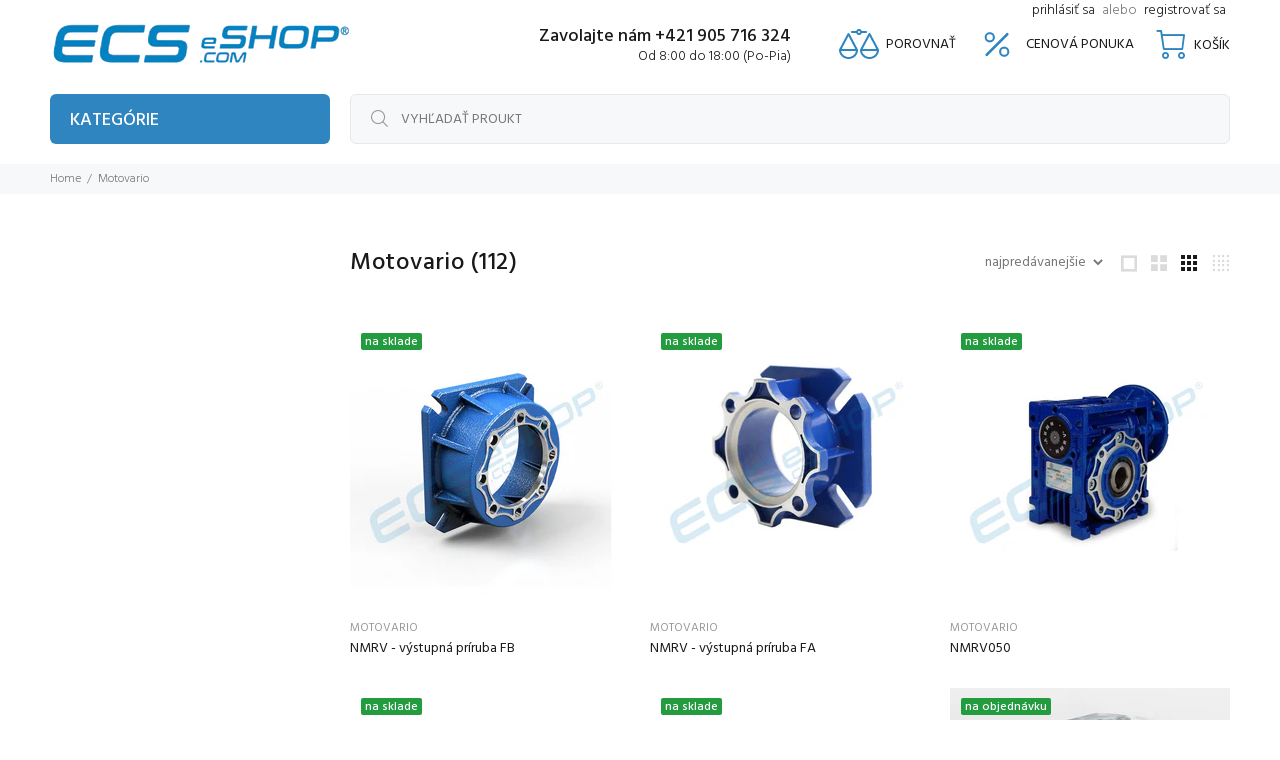

--- FILE ---
content_type: text/html; charset=utf-8
request_url: https://ecs-eshop.com/collections/motovario
body_size: 38596
content:
<!doctype html>
<!--[if IE 9]> <html class="ie9 no-js" lang="sk-SK"> <![endif]-->
<!--[if (gt IE 9)|!(IE)]><!--> <html class="no-js" lang="sk-SK"> <!--<![endif]-->
<head>
  <!-- Google tag (gtag.js) -->
<script async src="https://www.googletagmanager.com/gtag/js?id=AW-326863338"></script>
<script>
  window.dataLayer = window.dataLayer || [];
  function gtag(){dataLayer.push(arguments);}
  gtag('js', new Date());

  gtag('config', 'AW-326863338');
</script>

  <!-- Basic page needs ================================================== -->
  <meta charset="utf-8">
  <!--[if IE]><meta http-equiv="X-UA-Compatible" content="IE=edge,chrome=1"><![endif]-->
  <meta name="viewport" content="width=device-width,initial-scale=1">
  <meta name="theme-color" content="#2e85c0">
  <meta name="keywords" content="Translation missing: sk-SK.general.meta.keywords" />
  <meta name="author" content="Translation missing: sk-SK.general.meta.author">
  <link rel="canonical" href="https://ecs-eshop.com/collections/motovario">
  
  <script src="https://kit.fontawesome.com/d43d3a2f10.js" crossorigin="anonymous"></script><!-- Title and description ================================================== --><title>Motovario
&ndash; ECS e-shop
</title><!-- Social meta ================================================== --><!-- /snippets/social-meta-tags.liquid -->




<meta property="og:site_name" content="ECS e-shop">
<meta property="og:url" content="https://ecs-eshop.com/collections/motovario">
<meta property="og:title" content="Motovario">
<meta property="og:type" content="product.group">
<meta property="og:description" content="Spoločnosť ECS Služby spol. s r.o. zastupuje popredných svetových a európskych výrobcov priemyselnej elektrotechniky, riadených elektro-pohonov a robotov. Vyberte si z našej bohatej ponuky priemyselnej elektroniky, meničov, elektromotorov, prevodoviek, spojovacej techniky a riadiacich systémov.">





<meta name="twitter:card" content="summary_large_image">
<meta name="twitter:title" content="Motovario">
<meta name="twitter:description" content="Spoločnosť ECS Služby spol. s r.o. zastupuje popredných svetových a európskych výrobcov priemyselnej elektrotechniky, riadených elektro-pohonov a robotov. Vyberte si z našej bohatej ponuky priemyselnej elektroniky, meničov, elektromotorov, prevodoviek, spojovacej techniky a riadiacich systémov.">
<!-- Helpers ================================================== -->

  <!-- CSS ================================================== --><link href="https://fonts.googleapis.com/css?family=Hind:100,200,300,400,500,600,700,800,900" rel="stylesheet" defer>
<link href="//ecs-eshop.com/cdn/shop/t/3/assets/theme.css?v=53784581955167131441713476106" rel="stylesheet" type="text/css" media="all" />
<script src="//ecs-eshop.com/cdn/shop/t/3/assets/jquery.min.js?v=146653844047132007351612706583" defer="defer"></script><!-- Header hook for plugins ================================================== -->
  <script>window.performance && window.performance.mark && window.performance.mark('shopify.content_for_header.start');</script><meta id="shopify-digital-wallet" name="shopify-digital-wallet" content="/51789234362/digital_wallets/dialog">
<link rel="alternate" type="application/atom+xml" title="Feed" href="/collections/motovario.atom" />
<link rel="next" href="/collections/motovario?page=2">
<link rel="alternate" type="application/json+oembed" href="https://ecs-eshop.com/collections/motovario.oembed">
<script async="async" src="/checkouts/internal/preloads.js?locale=sk-SK"></script>
<script id="shopify-features" type="application/json">{"accessToken":"8548a672ce444bef2821357299a342e6","betas":["rich-media-storefront-analytics"],"domain":"ecs-eshop.com","predictiveSearch":true,"shopId":51789234362,"locale":"sk"}</script>
<script>var Shopify = Shopify || {};
Shopify.shop = "ecssluzby.myshopify.com";
Shopify.locale = "sk-SK";
Shopify.currency = {"active":"EUR","rate":"1.0"};
Shopify.country = "SK";
Shopify.theme = {"name":"Install-me-wokiee-v-2-0-1","id":118743793850,"schema_name":"Wokiee","schema_version":"2.0.1","theme_store_id":null,"role":"main"};
Shopify.theme.handle = "null";
Shopify.theme.style = {"id":null,"handle":null};
Shopify.cdnHost = "ecs-eshop.com/cdn";
Shopify.routes = Shopify.routes || {};
Shopify.routes.root = "/";</script>
<script type="module">!function(o){(o.Shopify=o.Shopify||{}).modules=!0}(window);</script>
<script>!function(o){function n(){var o=[];function n(){o.push(Array.prototype.slice.apply(arguments))}return n.q=o,n}var t=o.Shopify=o.Shopify||{};t.loadFeatures=n(),t.autoloadFeatures=n()}(window);</script>
<script id="shop-js-analytics" type="application/json">{"pageType":"collection"}</script>
<script defer="defer" async type="module" src="//ecs-eshop.com/cdn/shopifycloud/shop-js/modules/v2/client.init-shop-cart-sync__3gbytJS.sk-SK.esm.js"></script>
<script defer="defer" async type="module" src="//ecs-eshop.com/cdn/shopifycloud/shop-js/modules/v2/chunk.common_C4gQPjbK.esm.js"></script>
<script defer="defer" async type="module" src="//ecs-eshop.com/cdn/shopifycloud/shop-js/modules/v2/chunk.modal_XmZFmZTh.esm.js"></script>
<script type="module">
  await import("//ecs-eshop.com/cdn/shopifycloud/shop-js/modules/v2/client.init-shop-cart-sync__3gbytJS.sk-SK.esm.js");
await import("//ecs-eshop.com/cdn/shopifycloud/shop-js/modules/v2/chunk.common_C4gQPjbK.esm.js");
await import("//ecs-eshop.com/cdn/shopifycloud/shop-js/modules/v2/chunk.modal_XmZFmZTh.esm.js");

  window.Shopify.SignInWithShop?.initShopCartSync?.({"fedCMEnabled":true,"windoidEnabled":true});

</script>
<script>(function() {
  var isLoaded = false;
  function asyncLoad() {
    if (isLoaded) return;
    isLoaded = true;
    var urls = ["https:\/\/cdn.shopify.com\/s\/files\/1\/0517\/8923\/4362\/t\/3\/assets\/globorequestforquote_init.js?shop=ecssluzby.myshopify.com"];
    for (var i = 0; i < urls.length; i++) {
      var s = document.createElement('script');
      s.type = 'text/javascript';
      s.async = true;
      s.src = urls[i];
      var x = document.getElementsByTagName('script')[0];
      x.parentNode.insertBefore(s, x);
    }
  };
  if(window.attachEvent) {
    window.attachEvent('onload', asyncLoad);
  } else {
    window.addEventListener('load', asyncLoad, false);
  }
})();</script>
<script id="__st">var __st={"a":51789234362,"offset":3600,"reqid":"e23b7d59-5e54-437f-a45e-c8bd400f9e2d-1769147807","pageurl":"ecs-eshop.com\/collections\/motovario","u":"f79bc74db73b","p":"collection","rtyp":"collection","rid":263842889914};</script>
<script>window.ShopifyPaypalV4VisibilityTracking = true;</script>
<script id="captcha-bootstrap">!function(){'use strict';const t='contact',e='account',n='new_comment',o=[[t,t],['blogs',n],['comments',n],[t,'customer']],c=[[e,'customer_login'],[e,'guest_login'],[e,'recover_customer_password'],[e,'create_customer']],r=t=>t.map((([t,e])=>`form[action*='/${t}']:not([data-nocaptcha='true']) input[name='form_type'][value='${e}']`)).join(','),a=t=>()=>t?[...document.querySelectorAll(t)].map((t=>t.form)):[];function s(){const t=[...o],e=r(t);return a(e)}const i='password',u='form_key',d=['recaptcha-v3-token','g-recaptcha-response','h-captcha-response',i],f=()=>{try{return window.sessionStorage}catch{return}},m='__shopify_v',_=t=>t.elements[u];function p(t,e,n=!1){try{const o=window.sessionStorage,c=JSON.parse(o.getItem(e)),{data:r}=function(t){const{data:e,action:n}=t;return t[m]||n?{data:e,action:n}:{data:t,action:n}}(c);for(const[e,n]of Object.entries(r))t.elements[e]&&(t.elements[e].value=n);n&&o.removeItem(e)}catch(o){console.error('form repopulation failed',{error:o})}}const l='form_type',E='cptcha';function T(t){t.dataset[E]=!0}const w=window,h=w.document,L='Shopify',v='ce_forms',y='captcha';let A=!1;((t,e)=>{const n=(g='f06e6c50-85a8-45c8-87d0-21a2b65856fe',I='https://cdn.shopify.com/shopifycloud/storefront-forms-hcaptcha/ce_storefront_forms_captcha_hcaptcha.v1.5.2.iife.js',D={infoText:'Chránené testom hCaptcha',privacyText:'Súkromie',termsText:'Podmienky'},(t,e,n)=>{const o=w[L][v],c=o.bindForm;if(c)return c(t,g,e,D).then(n);var r;o.q.push([[t,g,e,D],n]),r=I,A||(h.body.append(Object.assign(h.createElement('script'),{id:'captcha-provider',async:!0,src:r})),A=!0)});var g,I,D;w[L]=w[L]||{},w[L][v]=w[L][v]||{},w[L][v].q=[],w[L][y]=w[L][y]||{},w[L][y].protect=function(t,e){n(t,void 0,e),T(t)},Object.freeze(w[L][y]),function(t,e,n,w,h,L){const[v,y,A,g]=function(t,e,n){const i=e?o:[],u=t?c:[],d=[...i,...u],f=r(d),m=r(i),_=r(d.filter((([t,e])=>n.includes(e))));return[a(f),a(m),a(_),s()]}(w,h,L),I=t=>{const e=t.target;return e instanceof HTMLFormElement?e:e&&e.form},D=t=>v().includes(t);t.addEventListener('submit',(t=>{const e=I(t);if(!e)return;const n=D(e)&&!e.dataset.hcaptchaBound&&!e.dataset.recaptchaBound,o=_(e),c=g().includes(e)&&(!o||!o.value);(n||c)&&t.preventDefault(),c&&!n&&(function(t){try{if(!f())return;!function(t){const e=f();if(!e)return;const n=_(t);if(!n)return;const o=n.value;o&&e.removeItem(o)}(t);const e=Array.from(Array(32),(()=>Math.random().toString(36)[2])).join('');!function(t,e){_(t)||t.append(Object.assign(document.createElement('input'),{type:'hidden',name:u})),t.elements[u].value=e}(t,e),function(t,e){const n=f();if(!n)return;const o=[...t.querySelectorAll(`input[type='${i}']`)].map((({name:t})=>t)),c=[...d,...o],r={};for(const[a,s]of new FormData(t).entries())c.includes(a)||(r[a]=s);n.setItem(e,JSON.stringify({[m]:1,action:t.action,data:r}))}(t,e)}catch(e){console.error('failed to persist form',e)}}(e),e.submit())}));const S=(t,e)=>{t&&!t.dataset[E]&&(n(t,e.some((e=>e===t))),T(t))};for(const o of['focusin','change'])t.addEventListener(o,(t=>{const e=I(t);D(e)&&S(e,y())}));const B=e.get('form_key'),M=e.get(l),P=B&&M;t.addEventListener('DOMContentLoaded',(()=>{const t=y();if(P)for(const e of t)e.elements[l].value===M&&p(e,B);[...new Set([...A(),...v().filter((t=>'true'===t.dataset.shopifyCaptcha))])].forEach((e=>S(e,t)))}))}(h,new URLSearchParams(w.location.search),n,t,e,['guest_login'])})(!0,!0)}();</script>
<script integrity="sha256-4kQ18oKyAcykRKYeNunJcIwy7WH5gtpwJnB7kiuLZ1E=" data-source-attribution="shopify.loadfeatures" defer="defer" src="//ecs-eshop.com/cdn/shopifycloud/storefront/assets/storefront/load_feature-a0a9edcb.js" crossorigin="anonymous"></script>
<script data-source-attribution="shopify.dynamic_checkout.dynamic.init">var Shopify=Shopify||{};Shopify.PaymentButton=Shopify.PaymentButton||{isStorefrontPortableWallets:!0,init:function(){window.Shopify.PaymentButton.init=function(){};var t=document.createElement("script");t.src="https://ecs-eshop.com/cdn/shopifycloud/portable-wallets/latest/portable-wallets.sk.js",t.type="module",document.head.appendChild(t)}};
</script>
<script data-source-attribution="shopify.dynamic_checkout.buyer_consent">
  function portableWalletsHideBuyerConsent(e){var t=document.getElementById("shopify-buyer-consent"),n=document.getElementById("shopify-subscription-policy-button");t&&n&&(t.classList.add("hidden"),t.setAttribute("aria-hidden","true"),n.removeEventListener("click",e))}function portableWalletsShowBuyerConsent(e){var t=document.getElementById("shopify-buyer-consent"),n=document.getElementById("shopify-subscription-policy-button");t&&n&&(t.classList.remove("hidden"),t.removeAttribute("aria-hidden"),n.addEventListener("click",e))}window.Shopify?.PaymentButton&&(window.Shopify.PaymentButton.hideBuyerConsent=portableWalletsHideBuyerConsent,window.Shopify.PaymentButton.showBuyerConsent=portableWalletsShowBuyerConsent);
</script>
<script data-source-attribution="shopify.dynamic_checkout.cart.bootstrap">document.addEventListener("DOMContentLoaded",(function(){function t(){return document.querySelector("shopify-accelerated-checkout-cart, shopify-accelerated-checkout")}if(t())Shopify.PaymentButton.init();else{new MutationObserver((function(e,n){t()&&(Shopify.PaymentButton.init(),n.disconnect())})).observe(document.body,{childList:!0,subtree:!0})}}));
</script>
<script id='scb4127' type='text/javascript' async='' src='https://ecs-eshop.com/cdn/shopifycloud/privacy-banner/storefront-banner.js'></script><script id="sections-script" data-sections="promo-fixed" defer="defer" src="//ecs-eshop.com/cdn/shop/t/3/compiled_assets/scripts.js?v=2764"></script>
<script>window.performance && window.performance.mark && window.performance.mark('shopify.content_for_header.end');</script>
  <!-- /Header hook for plugins ================================================== --><style>
    [data-rating="0.0"]{
      display:none !important;
    }
  </style><script type="text/javascript" src="//ecs-eshop.com/cdn/shop/t/3/assets/globorequestforquote_params.js?v=165760115107501230301648619413" ></script>
<script type="text/javascript">
    var GRFQConfigs = GRFQConfigs || {};
    GRFQConfigs.customer = {
        'id': '',
        'email': '',
        'name': ''
    };
    GRFQConfigs.pageempty = "Vaša žiadosť o cenovú ponuku je prázdna."
    GRFQConfigs.product = null;
    </script>
<script type="text/javascript" src="//ecs-eshop.com/cdn/shop/t/3/assets/globorequestforquote.js?v=59008079150075310031622210677" defer="defer"></script>

<link href="//ecs-eshop.com/cdn/shop/t/3/assets/globorequestforquote.css?v=35177331125066534801622301080" rel="stylesheet" type="text/css" media="all" /><style>
    .rfq-btn{
        background: ;
        color: ;
        font-size: px;
    }
</style>
<meta property="og:image" content="https://cdn.shopify.com/s/files/1/0517/8923/4362/files/ecs_eshop_ea17e415-1c62-4ef8-a2f6-e1a2ead85239.png?v=1620047768" />
<meta property="og:image:secure_url" content="https://cdn.shopify.com/s/files/1/0517/8923/4362/files/ecs_eshop_ea17e415-1c62-4ef8-a2f6-e1a2ead85239.png?v=1620047768" />
<meta property="og:image:width" content="1200" />
<meta property="og:image:height" content="628" />
<link href="https://monorail-edge.shopifysvc.com" rel="dns-prefetch">
<script>(function(){if ("sendBeacon" in navigator && "performance" in window) {try {var session_token_from_headers = performance.getEntriesByType('navigation')[0].serverTiming.find(x => x.name == '_s').description;} catch {var session_token_from_headers = undefined;}var session_cookie_matches = document.cookie.match(/_shopify_s=([^;]*)/);var session_token_from_cookie = session_cookie_matches && session_cookie_matches.length === 2 ? session_cookie_matches[1] : "";var session_token = session_token_from_headers || session_token_from_cookie || "";function handle_abandonment_event(e) {var entries = performance.getEntries().filter(function(entry) {return /monorail-edge.shopifysvc.com/.test(entry.name);});if (!window.abandonment_tracked && entries.length === 0) {window.abandonment_tracked = true;var currentMs = Date.now();var navigation_start = performance.timing.navigationStart;var payload = {shop_id: 51789234362,url: window.location.href,navigation_start,duration: currentMs - navigation_start,session_token,page_type: "collection"};window.navigator.sendBeacon("https://monorail-edge.shopifysvc.com/v1/produce", JSON.stringify({schema_id: "online_store_buyer_site_abandonment/1.1",payload: payload,metadata: {event_created_at_ms: currentMs,event_sent_at_ms: currentMs}}));}}window.addEventListener('pagehide', handle_abandonment_event);}}());</script>
<script id="web-pixels-manager-setup">(function e(e,d,r,n,o){if(void 0===o&&(o={}),!Boolean(null===(a=null===(i=window.Shopify)||void 0===i?void 0:i.analytics)||void 0===a?void 0:a.replayQueue)){var i,a;window.Shopify=window.Shopify||{};var t=window.Shopify;t.analytics=t.analytics||{};var s=t.analytics;s.replayQueue=[],s.publish=function(e,d,r){return s.replayQueue.push([e,d,r]),!0};try{self.performance.mark("wpm:start")}catch(e){}var l=function(){var e={modern:/Edge?\/(1{2}[4-9]|1[2-9]\d|[2-9]\d{2}|\d{4,})\.\d+(\.\d+|)|Firefox\/(1{2}[4-9]|1[2-9]\d|[2-9]\d{2}|\d{4,})\.\d+(\.\d+|)|Chrom(ium|e)\/(9{2}|\d{3,})\.\d+(\.\d+|)|(Maci|X1{2}).+ Version\/(15\.\d+|(1[6-9]|[2-9]\d|\d{3,})\.\d+)([,.]\d+|)( \(\w+\)|)( Mobile\/\w+|) Safari\/|Chrome.+OPR\/(9{2}|\d{3,})\.\d+\.\d+|(CPU[ +]OS|iPhone[ +]OS|CPU[ +]iPhone|CPU IPhone OS|CPU iPad OS)[ +]+(15[._]\d+|(1[6-9]|[2-9]\d|\d{3,})[._]\d+)([._]\d+|)|Android:?[ /-](13[3-9]|1[4-9]\d|[2-9]\d{2}|\d{4,})(\.\d+|)(\.\d+|)|Android.+Firefox\/(13[5-9]|1[4-9]\d|[2-9]\d{2}|\d{4,})\.\d+(\.\d+|)|Android.+Chrom(ium|e)\/(13[3-9]|1[4-9]\d|[2-9]\d{2}|\d{4,})\.\d+(\.\d+|)|SamsungBrowser\/([2-9]\d|\d{3,})\.\d+/,legacy:/Edge?\/(1[6-9]|[2-9]\d|\d{3,})\.\d+(\.\d+|)|Firefox\/(5[4-9]|[6-9]\d|\d{3,})\.\d+(\.\d+|)|Chrom(ium|e)\/(5[1-9]|[6-9]\d|\d{3,})\.\d+(\.\d+|)([\d.]+$|.*Safari\/(?![\d.]+ Edge\/[\d.]+$))|(Maci|X1{2}).+ Version\/(10\.\d+|(1[1-9]|[2-9]\d|\d{3,})\.\d+)([,.]\d+|)( \(\w+\)|)( Mobile\/\w+|) Safari\/|Chrome.+OPR\/(3[89]|[4-9]\d|\d{3,})\.\d+\.\d+|(CPU[ +]OS|iPhone[ +]OS|CPU[ +]iPhone|CPU IPhone OS|CPU iPad OS)[ +]+(10[._]\d+|(1[1-9]|[2-9]\d|\d{3,})[._]\d+)([._]\d+|)|Android:?[ /-](13[3-9]|1[4-9]\d|[2-9]\d{2}|\d{4,})(\.\d+|)(\.\d+|)|Mobile Safari.+OPR\/([89]\d|\d{3,})\.\d+\.\d+|Android.+Firefox\/(13[5-9]|1[4-9]\d|[2-9]\d{2}|\d{4,})\.\d+(\.\d+|)|Android.+Chrom(ium|e)\/(13[3-9]|1[4-9]\d|[2-9]\d{2}|\d{4,})\.\d+(\.\d+|)|Android.+(UC? ?Browser|UCWEB|U3)[ /]?(15\.([5-9]|\d{2,})|(1[6-9]|[2-9]\d|\d{3,})\.\d+)\.\d+|SamsungBrowser\/(5\.\d+|([6-9]|\d{2,})\.\d+)|Android.+MQ{2}Browser\/(14(\.(9|\d{2,})|)|(1[5-9]|[2-9]\d|\d{3,})(\.\d+|))(\.\d+|)|K[Aa][Ii]OS\/(3\.\d+|([4-9]|\d{2,})\.\d+)(\.\d+|)/},d=e.modern,r=e.legacy,n=navigator.userAgent;return n.match(d)?"modern":n.match(r)?"legacy":"unknown"}(),u="modern"===l?"modern":"legacy",c=(null!=n?n:{modern:"",legacy:""})[u],f=function(e){return[e.baseUrl,"/wpm","/b",e.hashVersion,"modern"===e.buildTarget?"m":"l",".js"].join("")}({baseUrl:d,hashVersion:r,buildTarget:u}),m=function(e){var d=e.version,r=e.bundleTarget,n=e.surface,o=e.pageUrl,i=e.monorailEndpoint;return{emit:function(e){var a=e.status,t=e.errorMsg,s=(new Date).getTime(),l=JSON.stringify({metadata:{event_sent_at_ms:s},events:[{schema_id:"web_pixels_manager_load/3.1",payload:{version:d,bundle_target:r,page_url:o,status:a,surface:n,error_msg:t},metadata:{event_created_at_ms:s}}]});if(!i)return console&&console.warn&&console.warn("[Web Pixels Manager] No Monorail endpoint provided, skipping logging."),!1;try{return self.navigator.sendBeacon.bind(self.navigator)(i,l)}catch(e){}var u=new XMLHttpRequest;try{return u.open("POST",i,!0),u.setRequestHeader("Content-Type","text/plain"),u.send(l),!0}catch(e){return console&&console.warn&&console.warn("[Web Pixels Manager] Got an unhandled error while logging to Monorail."),!1}}}}({version:r,bundleTarget:l,surface:e.surface,pageUrl:self.location.href,monorailEndpoint:e.monorailEndpoint});try{o.browserTarget=l,function(e){var d=e.src,r=e.async,n=void 0===r||r,o=e.onload,i=e.onerror,a=e.sri,t=e.scriptDataAttributes,s=void 0===t?{}:t,l=document.createElement("script"),u=document.querySelector("head"),c=document.querySelector("body");if(l.async=n,l.src=d,a&&(l.integrity=a,l.crossOrigin="anonymous"),s)for(var f in s)if(Object.prototype.hasOwnProperty.call(s,f))try{l.dataset[f]=s[f]}catch(e){}if(o&&l.addEventListener("load",o),i&&l.addEventListener("error",i),u)u.appendChild(l);else{if(!c)throw new Error("Did not find a head or body element to append the script");c.appendChild(l)}}({src:f,async:!0,onload:function(){if(!function(){var e,d;return Boolean(null===(d=null===(e=window.Shopify)||void 0===e?void 0:e.analytics)||void 0===d?void 0:d.initialized)}()){var d=window.webPixelsManager.init(e)||void 0;if(d){var r=window.Shopify.analytics;r.replayQueue.forEach((function(e){var r=e[0],n=e[1],o=e[2];d.publishCustomEvent(r,n,o)})),r.replayQueue=[],r.publish=d.publishCustomEvent,r.visitor=d.visitor,r.initialized=!0}}},onerror:function(){return m.emit({status:"failed",errorMsg:"".concat(f," has failed to load")})},sri:function(e){var d=/^sha384-[A-Za-z0-9+/=]+$/;return"string"==typeof e&&d.test(e)}(c)?c:"",scriptDataAttributes:o}),m.emit({status:"loading"})}catch(e){m.emit({status:"failed",errorMsg:(null==e?void 0:e.message)||"Unknown error"})}}})({shopId: 51789234362,storefrontBaseUrl: "https://ecs-eshop.com",extensionsBaseUrl: "https://extensions.shopifycdn.com/cdn/shopifycloud/web-pixels-manager",monorailEndpoint: "https://monorail-edge.shopifysvc.com/unstable/produce_batch",surface: "storefront-renderer",enabledBetaFlags: ["2dca8a86"],webPixelsConfigList: [{"id":"1077412166","configuration":"{\"config\":\"{\\\"pixel_id\\\":\\\"G-GE74BWHEFE\\\",\\\"gtag_events\\\":[{\\\"type\\\":\\\"purchase\\\",\\\"action_label\\\":\\\"G-GE74BWHEFE\\\"},{\\\"type\\\":\\\"page_view\\\",\\\"action_label\\\":\\\"G-GE74BWHEFE\\\"},{\\\"type\\\":\\\"view_item\\\",\\\"action_label\\\":\\\"G-GE74BWHEFE\\\"},{\\\"type\\\":\\\"search\\\",\\\"action_label\\\":\\\"G-GE74BWHEFE\\\"},{\\\"type\\\":\\\"add_to_cart\\\",\\\"action_label\\\":\\\"G-GE74BWHEFE\\\"},{\\\"type\\\":\\\"begin_checkout\\\",\\\"action_label\\\":\\\"G-GE74BWHEFE\\\"},{\\\"type\\\":\\\"add_payment_info\\\",\\\"action_label\\\":\\\"G-GE74BWHEFE\\\"}],\\\"enable_monitoring_mode\\\":false}\"}","eventPayloadVersion":"v1","runtimeContext":"OPEN","scriptVersion":"b2a88bafab3e21179ed38636efcd8a93","type":"APP","apiClientId":1780363,"privacyPurposes":[],"dataSharingAdjustments":{"protectedCustomerApprovalScopes":["read_customer_address","read_customer_email","read_customer_name","read_customer_personal_data","read_customer_phone"]}},{"id":"185073990","eventPayloadVersion":"v1","runtimeContext":"LAX","scriptVersion":"1","type":"CUSTOM","privacyPurposes":["ANALYTICS"],"name":"Google Analytics tag (migrated)"},{"id":"shopify-app-pixel","configuration":"{}","eventPayloadVersion":"v1","runtimeContext":"STRICT","scriptVersion":"0450","apiClientId":"shopify-pixel","type":"APP","privacyPurposes":["ANALYTICS","MARKETING"]},{"id":"shopify-custom-pixel","eventPayloadVersion":"v1","runtimeContext":"LAX","scriptVersion":"0450","apiClientId":"shopify-pixel","type":"CUSTOM","privacyPurposes":["ANALYTICS","MARKETING"]}],isMerchantRequest: false,initData: {"shop":{"name":"ECS e-shop","paymentSettings":{"currencyCode":"EUR"},"myshopifyDomain":"ecssluzby.myshopify.com","countryCode":"SK","storefrontUrl":"https:\/\/ecs-eshop.com"},"customer":null,"cart":null,"checkout":null,"productVariants":[],"purchasingCompany":null},},"https://ecs-eshop.com/cdn","fcfee988w5aeb613cpc8e4bc33m6693e112",{"modern":"","legacy":""},{"shopId":"51789234362","storefrontBaseUrl":"https:\/\/ecs-eshop.com","extensionBaseUrl":"https:\/\/extensions.shopifycdn.com\/cdn\/shopifycloud\/web-pixels-manager","surface":"storefront-renderer","enabledBetaFlags":"[\"2dca8a86\"]","isMerchantRequest":"false","hashVersion":"fcfee988w5aeb613cpc8e4bc33m6693e112","publish":"custom","events":"[[\"page_viewed\",{}],[\"collection_viewed\",{\"collection\":{\"id\":\"263842889914\",\"title\":\"Motovario\",\"productVariants\":[{\"price\":{\"amount\":12.2,\"currencyCode\":\"EUR\"},\"product\":{\"title\":\"NMRV - výstupná príruba FB\",\"vendor\":\"Motovario\",\"id\":\"6536556085434\",\"untranslatedTitle\":\"NMRV - výstupná príruba FB\",\"url\":\"\/products\/nmrv-vystupna-priruba-fb\",\"type\":\"Prevodovka\"},\"id\":\"39249889853626\",\"image\":{\"src\":\"\/\/ecs-eshop.com\/cdn\/shop\/products\/nmrv-vystupna-priruba-fb-prevodovka-641.jpg?v=1618519987\"},\"sku\":\"\",\"title\":\"040 \/ FB typ 1\",\"untranslatedTitle\":\"040 \/ FB typ 1\"},{\"price\":{\"amount\":9.4,\"currencyCode\":\"EUR\"},\"product\":{\"title\":\"NMRV - výstupná príruba FA\",\"vendor\":\"Motovario\",\"id\":\"6536501035194\",\"untranslatedTitle\":\"NMRV - výstupná príruba FA\",\"url\":\"\/products\/nmrv-vystupna-priruba-fa\",\"type\":\"Prevodovka\"},\"id\":\"39249782603962\",\"image\":{\"src\":\"\/\/ecs-eshop.com\/cdn\/shop\/products\/nmrv-vystupna-priruba-fa-prevodovka-472.jpg?v=1618519967\"},\"sku\":\"\",\"title\":\"030 \/ FA\",\"untranslatedTitle\":\"030 \/ FA\"},{\"price\":{\"amount\":193.4,\"currencyCode\":\"EUR\"},\"product\":{\"title\":\"NMRV050\",\"vendor\":\"Motovario\",\"id\":\"6221358203066\",\"untranslatedTitle\":\"NMRV050\",\"url\":\"\/products\/nmrv050\",\"type\":\"Prevodovka\"},\"id\":\"38106629111994\",\"image\":{\"src\":\"\/\/ecs-eshop.com\/cdn\/shop\/products\/nmrv050-prevodovka-504.jpg?v=1621975388\"},\"sku\":\"\",\"title\":\"5 \/ IEC63B5 \/ 25\",\"untranslatedTitle\":\"5 \/ IEC63B5 \/ 25\"},{\"price\":{\"amount\":148.0,\"currencyCode\":\"EUR\"},\"product\":{\"title\":\"NMRV040\",\"vendor\":\"Motovario\",\"id\":\"6220872253626\",\"untranslatedTitle\":\"NMRV040\",\"url\":\"\/products\/nmrv040\",\"type\":\"Prevodovka\"},\"id\":\"38104556241082\",\"image\":{\"src\":\"\/\/ecs-eshop.com\/cdn\/shop\/products\/nmrv040-prevodovka-907.jpg?v=1621975350\"},\"sku\":\"\",\"title\":\"5 \/ IEC56B5 \/ 18\",\"untranslatedTitle\":\"5 \/ IEC56B5 \/ 18\"},{\"price\":{\"amount\":127.9,\"currencyCode\":\"EUR\"},\"product\":{\"title\":\"NMRV030\",\"vendor\":\"Motovario\",\"id\":\"6177731150010\",\"untranslatedTitle\":\"NMRV030\",\"url\":\"\/products\/motovario-nmrv030\",\"type\":\"Prevodovka\"},\"id\":\"38081482981562\",\"image\":{\"src\":\"\/\/ecs-eshop.com\/cdn\/shop\/products\/nmrv030-prevodovka-144.jpg?v=1613400466\"},\"sku\":\"\",\"title\":\"5 \/ IEC56B14 \/ 14mm\",\"untranslatedTitle\":\"5 \/ IEC56B14 \/ 14mm\"},{\"price\":{\"amount\":448.7,\"currencyCode\":\"EUR\"},\"product\":{\"title\":\"S 100 LA4 -  2.2 kW 4 pol\",\"vendor\":\"Motovario\",\"id\":\"6557548085434\",\"untranslatedTitle\":\"S 100 LA4 -  2.2 kW 4 pol\",\"url\":\"\/products\/s-100-la4-2-2-kw-4-pol\",\"type\":\"Elektromotory\"},\"id\":\"39339159716026\",\"image\":{\"src\":\"\/\/ecs-eshop.com\/cdn\/shop\/products\/s-100-la4-2-kw-4-pol-b3-paetky-elektromotory-266.jpg?v=1620074682\"},\"sku\":null,\"title\":\"B3 pätky\",\"untranslatedTitle\":\"B3 pätky\"},{\"price\":{\"amount\":17.22,\"currencyCode\":\"EUR\"},\"product\":{\"title\":\"NMRV výstupná hriadeľ\",\"vendor\":\"Motovario\",\"id\":\"6535948533946\",\"untranslatedTitle\":\"NMRV výstupná hriadeľ\",\"url\":\"\/products\/nmrv-vystupna-hriadel\",\"type\":\"Prevodovka\"},\"id\":\"39248528769210\",\"image\":{\"src\":\"\/\/ecs-eshop.com\/cdn\/shop\/products\/nmrv-vystupna-hriadel-025-jednostranna-prevodovka-648.jpg?v=1618520105\"},\"sku\":\"\",\"title\":\"025 \/ jednostranná\",\"untranslatedTitle\":\"025 \/ jednostranná\"},{\"price\":{\"amount\":1162.25,\"currencyCode\":\"EUR\"},\"product\":{\"title\":\"NMRV130\",\"vendor\":\"Motovario\",\"id\":\"6230381166778\",\"untranslatedTitle\":\"NMRV130\",\"url\":\"\/products\/nmrv130\",\"type\":\"Prevodovka\"},\"id\":\"38133025865914\",\"image\":{\"src\":\"\/\/ecs-eshop.com\/cdn\/shop\/products\/nmrv130-prevodovka-694.jpg?v=1620073030\"},\"sku\":\"\",\"title\":\"7.5 \/ IEC90B5 \/ 45\",\"untranslatedTitle\":\"7.5 \/ IEC90B5 \/ 45\"},{\"price\":{\"amount\":409.3,\"currencyCode\":\"EUR\"},\"product\":{\"title\":\"NMRV-P090\",\"vendor\":\"Motovario\",\"id\":\"6229096104122\",\"untranslatedTitle\":\"NMRV-P090\",\"url\":\"\/products\/nmrv-p090\",\"type\":\"Prevodovka\"},\"id\":\"38129516839098\",\"image\":{\"src\":\"\/\/ecs-eshop.com\/cdn\/shop\/products\/nmrv-p090-prevodovka-308.jpg?v=1620072749\"},\"sku\":\"\",\"title\":\"7.5 \/ IEC80B14 \/ 35\",\"untranslatedTitle\":\"7.5 \/ IEC80B14 \/ 35\"}]}}]]"});</script><script>
  window.ShopifyAnalytics = window.ShopifyAnalytics || {};
  window.ShopifyAnalytics.meta = window.ShopifyAnalytics.meta || {};
  window.ShopifyAnalytics.meta.currency = 'EUR';
  var meta = {"products":[{"id":6536556085434,"gid":"gid:\/\/shopify\/Product\/6536556085434","vendor":"Motovario","type":"Prevodovka","handle":"nmrv-vystupna-priruba-fb","variants":[{"id":39249889853626,"price":1220,"name":"NMRV - výstupná príruba FB - 040 \/ FB typ 1","public_title":"040 \/ FB typ 1","sku":""},{"id":39249889886394,"price":1270,"name":"NMRV - výstupná príruba FB - 050 \/ FB typ 1","public_title":"050 \/ FB typ 1","sku":""},{"id":39249889919162,"price":1690,"name":"NMRV - výstupná príruba FB - 063 \/ FB typ 1","public_title":"063 \/ FB typ 1","sku":""},{"id":39249889951930,"price":1690,"name":"NMRV - výstupná príruba FB - 075 \/ FB typ 3","public_title":"075 \/ FB typ 3","sku":""},{"id":39249889984698,"price":2620,"name":"NMRV - výstupná príruba FB - 090 \/ FB typ 2","public_title":"090 \/ FB typ 2","sku":""},{"id":39249890017466,"price":9790,"name":"NMRV - výstupná príruba FB - 110 \/ FB typ 1","public_title":"110 \/ FB typ 1","sku":""}],"remote":false},{"id":6536501035194,"gid":"gid:\/\/shopify\/Product\/6536501035194","vendor":"Motovario","type":"Prevodovka","handle":"nmrv-vystupna-priruba-fa","variants":[{"id":39249782603962,"price":940,"name":"NMRV - výstupná príruba FA - 030 \/ FA","public_title":"030 \/ FA","sku":""},{"id":39249753112762,"price":1220,"name":"NMRV - výstupná príruba FA - 040 \/ FA","public_title":"040 \/ FA","sku":""},{"id":39249753145530,"price":1220,"name":"NMRV - výstupná príruba FA - 050 \/ FA","public_title":"050 \/ FA","sku":""},{"id":39249753178298,"price":1450,"name":"NMRV - výstupná príruba FA - 063 \/ FA","public_title":"063 \/ FA","sku":""},{"id":39249753211066,"price":1870,"name":"NMRV - výstupná príruba FA - 075 \/ FA","public_title":"075 \/ FA","sku":""},{"id":39249753243834,"price":2165,"name":"NMRV - výstupná príruba FA - 090 \/ FA","public_title":"090 \/ FA","sku":""},{"id":39249753276602,"price":6980,"name":"NMRV - výstupná príruba FA - 110 \/ FA","public_title":"110 \/ FA","sku":""},{"id":39249753309370,"price":8210,"name":"NMRV - výstupná príruba FA - 130 \/ FA","public_title":"130 \/ FA","sku":""},{"id":39249753342138,"price":8210,"name":"NMRV - výstupná príruba FA - 150 \/ FA","public_title":"150 \/ FA","sku":""}],"remote":false},{"id":6221358203066,"gid":"gid:\/\/shopify\/Product\/6221358203066","vendor":"Motovario","type":"Prevodovka","handle":"nmrv050","variants":[{"id":38106629111994,"price":19340,"name":"NMRV050 - 5 \/ IEC63B5 \/ 25","public_title":"5 \/ IEC63B5 \/ 25","sku":""},{"id":38106629144762,"price":19340,"name":"NMRV050 - 5 \/ IEC71B14 \/ 25","public_title":"5 \/ IEC71B14 \/ 25","sku":""},{"id":38106629177530,"price":19340,"name":"NMRV050 - 5 \/ IEC71B5 \/ 25","public_title":"5 \/ IEC71B5 \/ 25","sku":""},{"id":38106629210298,"price":19340,"name":"NMRV050 - 5 \/ IEC80B14 \/ 25","public_title":"5 \/ IEC80B14 \/ 25","sku":""},{"id":38106629243066,"price":19340,"name":"NMRV050 - 5 \/ IEC80B5 \/ 25","public_title":"5 \/ IEC80B5 \/ 25","sku":""},{"id":38106629275834,"price":19340,"name":"NMRV050 - 5 \/ NRV050 \/ 25","public_title":"5 \/ NRV050 \/ 25","sku":""},{"id":38106629308602,"price":19340,"name":"NMRV050 - 7.5 \/ IEC63B5 \/ 25","public_title":"7.5 \/ IEC63B5 \/ 25","sku":""},{"id":38106629341370,"price":19340,"name":"NMRV050 - 7.5 \/ IEC71B14 \/ 25","public_title":"7.5 \/ IEC71B14 \/ 25","sku":""},{"id":38106629374138,"price":19340,"name":"NMRV050 - 7.5 \/ IEC71B5 \/ 25","public_title":"7.5 \/ IEC71B5 \/ 25","sku":""},{"id":38106629406906,"price":19340,"name":"NMRV050 - 7.5 \/ IEC80B14 \/ 25","public_title":"7.5 \/ IEC80B14 \/ 25","sku":""},{"id":38106629439674,"price":19340,"name":"NMRV050 - 7.5 \/ IEC80B5 \/ 25","public_title":"7.5 \/ IEC80B5 \/ 25","sku":""},{"id":38106629472442,"price":19340,"name":"NMRV050 - 7.5 \/ NRV050 \/ 25","public_title":"7.5 \/ NRV050 \/ 25","sku":""},{"id":38106629505210,"price":19340,"name":"NMRV050 - 10 \/ IEC63B5 \/ 25","public_title":"10 \/ IEC63B5 \/ 25","sku":""},{"id":38106629537978,"price":19340,"name":"NMRV050 - 10 \/ IEC71B14 \/ 25","public_title":"10 \/ IEC71B14 \/ 25","sku":""},{"id":38106629570746,"price":19340,"name":"NMRV050 - 10 \/ IEC71B5 \/ 25","public_title":"10 \/ IEC71B5 \/ 25","sku":""},{"id":38106629603514,"price":19340,"name":"NMRV050 - 10 \/ IEC80B14 \/ 25","public_title":"10 \/ IEC80B14 \/ 25","sku":""},{"id":38106629636282,"price":19340,"name":"NMRV050 - 10 \/ IEC80B5 \/ 25","public_title":"10 \/ IEC80B5 \/ 25","sku":""},{"id":38106629669050,"price":19340,"name":"NMRV050 - 10 \/ NRV050 \/ 25","public_title":"10 \/ NRV050 \/ 25","sku":""},{"id":38106629701818,"price":19340,"name":"NMRV050 - 15 \/ IEC63B5 \/ 25","public_title":"15 \/ IEC63B5 \/ 25","sku":""},{"id":38106629734586,"price":19340,"name":"NMRV050 - 15 \/ IEC71B14 \/ 25","public_title":"15 \/ IEC71B14 \/ 25","sku":""},{"id":38106629767354,"price":19340,"name":"NMRV050 - 15 \/ IEC71B5 \/ 25","public_title":"15 \/ IEC71B5 \/ 25","sku":""},{"id":38106629800122,"price":19340,"name":"NMRV050 - 15 \/ IEC80B14 \/ 25","public_title":"15 \/ IEC80B14 \/ 25","sku":""},{"id":38106629832890,"price":19340,"name":"NMRV050 - 15 \/ IEC80B5 \/ 25","public_title":"15 \/ IEC80B5 \/ 25","sku":""},{"id":38106629865658,"price":19340,"name":"NMRV050 - 15 \/ NRV050 \/ 25","public_title":"15 \/ NRV050 \/ 25","sku":""},{"id":38106629898426,"price":19340,"name":"NMRV050 - 20 \/ IEC63B5 \/ 25","public_title":"20 \/ IEC63B5 \/ 25","sku":""},{"id":38106629931194,"price":19340,"name":"NMRV050 - 20 \/ IEC71B14 \/ 25","public_title":"20 \/ IEC71B14 \/ 25","sku":""},{"id":38106629963962,"price":19340,"name":"NMRV050 - 20 \/ IEC71B5 \/ 25","public_title":"20 \/ IEC71B5 \/ 25","sku":""},{"id":38106629996730,"price":19340,"name":"NMRV050 - 20 \/ IEC80B14 \/ 25","public_title":"20 \/ IEC80B14 \/ 25","sku":""},{"id":38106630029498,"price":19340,"name":"NMRV050 - 20 \/ IEC80B5 \/ 25","public_title":"20 \/ IEC80B5 \/ 25","sku":""},{"id":38106630062266,"price":19340,"name":"NMRV050 - 20 \/ NRV050 \/ 25","public_title":"20 \/ NRV050 \/ 25","sku":""},{"id":38106630095034,"price":19340,"name":"NMRV050 - 25 \/ IEC63B5 \/ 25","public_title":"25 \/ IEC63B5 \/ 25","sku":""},{"id":38106630127802,"price":19340,"name":"NMRV050 - 25 \/ IEC71B14 \/ 25","public_title":"25 \/ IEC71B14 \/ 25","sku":""},{"id":38106630160570,"price":19340,"name":"NMRV050 - 25 \/ IEC71B5 \/ 25","public_title":"25 \/ IEC71B5 \/ 25","sku":""},{"id":38106630193338,"price":19340,"name":"NMRV050 - 25 \/ IEC80B14 \/ 25","public_title":"25 \/ IEC80B14 \/ 25","sku":""},{"id":38106630226106,"price":19340,"name":"NMRV050 - 25 \/ IEC80B5 \/ 25","public_title":"25 \/ IEC80B5 \/ 25","sku":""},{"id":38106630258874,"price":19340,"name":"NMRV050 - 25 \/ NRV050 \/ 25","public_title":"25 \/ NRV050 \/ 25","sku":""},{"id":38106630291642,"price":19340,"name":"NMRV050 - 30 \/ IEC63B5 \/ 25","public_title":"30 \/ IEC63B5 \/ 25","sku":""},{"id":38106630324410,"price":19340,"name":"NMRV050 - 30 \/ IEC71B14 \/ 25","public_title":"30 \/ IEC71B14 \/ 25","sku":""},{"id":38106630357178,"price":19340,"name":"NMRV050 - 30 \/ IEC71B5 \/ 25","public_title":"30 \/ IEC71B5 \/ 25","sku":""},{"id":38106630389946,"price":19340,"name":"NMRV050 - 30 \/ IEC80B14 \/ 25","public_title":"30 \/ IEC80B14 \/ 25","sku":""},{"id":38106630422714,"price":19340,"name":"NMRV050 - 30 \/ IEC80B5 \/ 25","public_title":"30 \/ IEC80B5 \/ 25","sku":""},{"id":38106630455482,"price":19340,"name":"NMRV050 - 30 \/ NRV050 \/ 25","public_title":"30 \/ NRV050 \/ 25","sku":""},{"id":38106630488250,"price":19340,"name":"NMRV050 - 40 \/ IEC63B5 \/ 25","public_title":"40 \/ IEC63B5 \/ 25","sku":""},{"id":38106630521018,"price":19340,"name":"NMRV050 - 40 \/ IEC71B14 \/ 25","public_title":"40 \/ IEC71B14 \/ 25","sku":""},{"id":38106630553786,"price":19340,"name":"NMRV050 - 40 \/ IEC71B5 \/ 25","public_title":"40 \/ IEC71B5 \/ 25","sku":""},{"id":38106630652090,"price":19340,"name":"NMRV050 - 40 \/ NRV050 \/ 25","public_title":"40 \/ NRV050 \/ 25","sku":""},{"id":38106630684858,"price":19340,"name":"NMRV050 - 50 \/ IEC63B5 \/ 25","public_title":"50 \/ IEC63B5 \/ 25","sku":""},{"id":38106630717626,"price":19340,"name":"NMRV050 - 50 \/ IEC71B14 \/ 25","public_title":"50 \/ IEC71B14 \/ 25","sku":""},{"id":38106630750394,"price":19340,"name":"NMRV050 - 50 \/ IEC71B5 \/ 25","public_title":"50 \/ IEC71B5 \/ 25","sku":""},{"id":38106630881466,"price":19340,"name":"NMRV050 - 60 \/ IEC63B5 \/ 25","public_title":"60 \/ IEC63B5 \/ 25","sku":""},{"id":38106630914234,"price":19340,"name":"NMRV050 - 60 \/ IEC71B14 \/ 25","public_title":"60 \/ IEC71B14 \/ 25","sku":""},{"id":38106630947002,"price":19340,"name":"NMRV050 - 60 \/ IEC71B5 \/ 25","public_title":"60 \/ IEC71B5 \/ 25","sku":""},{"id":38106631045306,"price":19340,"name":"NMRV050 - 60 \/ NRV050 \/ 25","public_title":"60 \/ NRV050 \/ 25","sku":""},{"id":38106631078074,"price":19340,"name":"NMRV050 - 80 \/ IEC63B5 \/ 25","public_title":"80 \/ IEC63B5 \/ 25","sku":""},{"id":38106631110842,"price":19340,"name":"NMRV050 - 80 \/ IEC71B14 \/ 25","public_title":"80 \/ IEC71B14 \/ 25","sku":""},{"id":38106631143610,"price":19340,"name":"NMRV050 - 80 \/ IEC71B5 \/ 25","public_title":"80 \/ IEC71B5 \/ 25","sku":""},{"id":38106631274682,"price":19340,"name":"NMRV050 - 80 \/ NRV050 \/ 25","public_title":"80 \/ NRV050 \/ 25","sku":""},{"id":38106631307450,"price":19340,"name":"NMRV050 - 100 \/ IEC63B5 \/ 25","public_title":"100 \/ IEC63B5 \/ 25","sku":""},{"id":38106631471290,"price":19340,"name":"NMRV050 - 100 \/ NRV050 \/ 25","public_title":"100 \/ NRV050 \/ 25","sku":""},{"id":38110866768058,"price":19340,"name":"NMRV050 - 50 \/ NRV050 \/ 25","public_title":"50 \/ NRV050 \/ 25","sku":""}],"remote":false},{"id":6220872253626,"gid":"gid:\/\/shopify\/Product\/6220872253626","vendor":"Motovario","type":"Prevodovka","handle":"nmrv040","variants":[{"id":38104556241082,"price":14800,"name":"NMRV040 - 5 \/ IEC56B5 \/ 18","public_title":"5 \/ IEC56B5 \/ 18","sku":""},{"id":38104556273850,"price":14800,"name":"NMRV040 - 5 \/ IEC63B14 \/ 18","public_title":"5 \/ IEC63B14 \/ 18","sku":""},{"id":38104556306618,"price":14800,"name":"NMRV040 - 5 \/ IEC63B5 \/ 18","public_title":"5 \/ IEC63B5 \/ 18","sku":""},{"id":38104556339386,"price":14800,"name":"NMRV040 - 5 \/ IEC71B14 \/ 18","public_title":"5 \/ IEC71B14 \/ 18","sku":""},{"id":38104556372154,"price":14800,"name":"NMRV040 - 5 \/ IEC71B5 \/ 18","public_title":"5 \/ IEC71B5 \/ 18","sku":""},{"id":38104556404922,"price":14800,"name":"NMRV040 - 5 \/ NRV040 \/ 18","public_title":"5 \/ NRV040 \/ 18","sku":""},{"id":38104556437690,"price":14800,"name":"NMRV040 - 7.5 \/ IEC56B5 \/ 18","public_title":"7.5 \/ IEC56B5 \/ 18","sku":""},{"id":38104556470458,"price":14800,"name":"NMRV040 - 7.5 \/ IEC63B14 \/ 18","public_title":"7.5 \/ IEC63B14 \/ 18","sku":""},{"id":38104556503226,"price":14800,"name":"NMRV040 - 7.5 \/ IEC63B5 \/ 18","public_title":"7.5 \/ IEC63B5 \/ 18","sku":""},{"id":38104556535994,"price":14800,"name":"NMRV040 - 7.5 \/ IEC71B14 \/ 18","public_title":"7.5 \/ IEC71B14 \/ 18","sku":""},{"id":38104556568762,"price":14800,"name":"NMRV040 - 7.5 \/ IEC71B5 \/ 18","public_title":"7.5 \/ IEC71B5 \/ 18","sku":""},{"id":38104556601530,"price":14800,"name":"NMRV040 - 7.5 \/ NRV040 \/ 18","public_title":"7.5 \/ NRV040 \/ 18","sku":""},{"id":38104556634298,"price":14800,"name":"NMRV040 - 10 \/ IEC56B5 \/ 18","public_title":"10 \/ IEC56B5 \/ 18","sku":""},{"id":38104556667066,"price":14800,"name":"NMRV040 - 10 \/ IEC63B14 \/ 18","public_title":"10 \/ IEC63B14 \/ 18","sku":""},{"id":38104556699834,"price":14800,"name":"NMRV040 - 10 \/ IEC63B5 \/ 18","public_title":"10 \/ IEC63B5 \/ 18","sku":""},{"id":38104556732602,"price":14800,"name":"NMRV040 - 10 \/ IEC71B14 \/ 18","public_title":"10 \/ IEC71B14 \/ 18","sku":""},{"id":38104556765370,"price":14800,"name":"NMRV040 - 10 \/ IEC71B5 \/ 18","public_title":"10 \/ IEC71B5 \/ 18","sku":""},{"id":38104556798138,"price":14800,"name":"NMRV040 - 10 \/ NRV040 \/ 18","public_title":"10 \/ NRV040 \/ 18","sku":""},{"id":38104556830906,"price":14800,"name":"NMRV040 - 15 \/ IEC56B5 \/ 18","public_title":"15 \/ IEC56B5 \/ 18","sku":""},{"id":38104556863674,"price":14800,"name":"NMRV040 - 15 \/ IEC63B14 \/ 18","public_title":"15 \/ IEC63B14 \/ 18","sku":""},{"id":38104556896442,"price":14800,"name":"NMRV040 - 15 \/ IEC63B5 \/ 18","public_title":"15 \/ IEC63B5 \/ 18","sku":""},{"id":38104556929210,"price":14800,"name":"NMRV040 - 15 \/ IEC71B14 \/ 18","public_title":"15 \/ IEC71B14 \/ 18","sku":""},{"id":38104556961978,"price":14800,"name":"NMRV040 - 15 \/ IEC71B5 \/ 18","public_title":"15 \/ IEC71B5 \/ 18","sku":""},{"id":38104556994746,"price":14800,"name":"NMRV040 - 15 \/ NRV040 \/ 18","public_title":"15 \/ NRV040 \/ 18","sku":""},{"id":38104557027514,"price":14800,"name":"NMRV040 - 20 \/ IEC56B5 \/ 18","public_title":"20 \/ IEC56B5 \/ 18","sku":""},{"id":38104557060282,"price":14800,"name":"NMRV040 - 20 \/ IEC63B14 \/ 18","public_title":"20 \/ IEC63B14 \/ 18","sku":""},{"id":38104557093050,"price":14800,"name":"NMRV040 - 20 \/ IEC63B5 \/ 18","public_title":"20 \/ IEC63B5 \/ 18","sku":""},{"id":38104557125818,"price":14800,"name":"NMRV040 - 20 \/ IEC71B14 \/ 18","public_title":"20 \/ IEC71B14 \/ 18","sku":""},{"id":38104557158586,"price":14800,"name":"NMRV040 - 20 \/ IEC71B5 \/ 18","public_title":"20 \/ IEC71B5 \/ 18","sku":""},{"id":38104557191354,"price":14800,"name":"NMRV040 - 20 \/ NRV040 \/ 18","public_title":"20 \/ NRV040 \/ 18","sku":""},{"id":38104557224122,"price":14800,"name":"NMRV040 - 25 \/ IEC56B5 \/ 18","public_title":"25 \/ IEC56B5 \/ 18","sku":""},{"id":38104557256890,"price":14800,"name":"NMRV040 - 25 \/ IEC63B14 \/ 18","public_title":"25 \/ IEC63B14 \/ 18","sku":""},{"id":38104557289658,"price":14800,"name":"NMRV040 - 25 \/ IEC63B5 \/ 18","public_title":"25 \/ IEC63B5 \/ 18","sku":""},{"id":38104557322426,"price":14800,"name":"NMRV040 - 25 \/ IEC71B14 \/ 18","public_title":"25 \/ IEC71B14 \/ 18","sku":""},{"id":38104557355194,"price":14800,"name":"NMRV040 - 25 \/ IEC71B5 \/ 18","public_title":"25 \/ IEC71B5 \/ 18","sku":""},{"id":38104557387962,"price":14800,"name":"NMRV040 - 25 \/ NRV040 \/ 18","public_title":"25 \/ NRV040 \/ 18","sku":""},{"id":38104557420730,"price":14800,"name":"NMRV040 - 30 \/ IEC56B5 \/ 18","public_title":"30 \/ IEC56B5 \/ 18","sku":""},{"id":38104557453498,"price":14800,"name":"NMRV040 - 30 \/ IEC63B14 \/ 18","public_title":"30 \/ IEC63B14 \/ 18","sku":""},{"id":38104557486266,"price":14800,"name":"NMRV040 - 30 \/ IEC63B5 \/ 18","public_title":"30 \/ IEC63B5 \/ 18","sku":""},{"id":38104557519034,"price":14800,"name":"NMRV040 - 30 \/ IEC71B14 \/ 18","public_title":"30 \/ IEC71B14 \/ 18","sku":""},{"id":38104557551802,"price":14800,"name":"NMRV040 - 30 \/ IEC71B5 \/ 18","public_title":"30 \/ IEC71B5 \/ 18","sku":""},{"id":38104557584570,"price":14800,"name":"NMRV040 - 30 \/ NRV040 \/ 18","public_title":"30 \/ NRV040 \/ 18","sku":""},{"id":38104557617338,"price":14800,"name":"NMRV040 - 40 \/ IEC56B5 \/ 18","public_title":"40 \/ IEC56B5 \/ 18","sku":""},{"id":38104557650106,"price":14800,"name":"NMRV040 - 40 \/ IEC63B14 \/ 18","public_title":"40 \/ IEC63B14 \/ 18","sku":""},{"id":38104557682874,"price":14800,"name":"NMRV040 - 40 \/ IEC63B5 \/ 18","public_title":"40 \/ IEC63B5 \/ 18","sku":""},{"id":38104557715642,"price":14800,"name":"NMRV040 - 40 \/ IEC71B14 \/ 18","public_title":"40 \/ IEC71B14 \/ 18","sku":""},{"id":38104557748410,"price":14800,"name":"NMRV040 - 40 \/ IEC71B5 \/ 18","public_title":"40 \/ IEC71B5 \/ 18","sku":""},{"id":38104557781178,"price":14800,"name":"NMRV040 - 40 \/ NRV040 \/ 18","public_title":"40 \/ NRV040 \/ 18","sku":""},{"id":38104557813946,"price":14800,"name":"NMRV040 - 50 \/ IEC56B5 \/ 18","public_title":"50 \/ IEC56B5 \/ 18","sku":""},{"id":38104557846714,"price":14800,"name":"NMRV040 - 50 \/ IEC63B14 \/ 18","public_title":"50 \/ IEC63B14 \/ 18","sku":""},{"id":38104557879482,"price":14800,"name":"NMRV040 - 50 \/ IEC63B5 \/ 18","public_title":"50 \/ IEC63B5 \/ 18","sku":""},{"id":38104557977786,"price":14800,"name":"NMRV040 - 50 \/ NRV040 \/ 18","public_title":"50 \/ NRV040 \/ 18","sku":""},{"id":38104558010554,"price":14800,"name":"NMRV040 - 60 \/ IEC56B5 \/ 18","public_title":"60 \/ IEC56B5 \/ 18","sku":""},{"id":38104558043322,"price":14800,"name":"NMRV040 - 60 \/ IEC63B14 \/ 18","public_title":"60 \/ IEC63B14 \/ 18","sku":""},{"id":38104558076090,"price":14800,"name":"NMRV040 - 60 \/ IEC63B5 \/ 18","public_title":"60 \/ IEC63B5 \/ 18","sku":""},{"id":38104558174394,"price":14800,"name":"NMRV040 - 60 \/ NRV040 \/ 18","public_title":"60 \/ NRV040 \/ 18","sku":""},{"id":38104558207162,"price":14800,"name":"NMRV040 - 80 \/ IEC56B5 \/ 18","public_title":"80 \/ IEC56B5 \/ 18","sku":""},{"id":38104558239930,"price":14800,"name":"NMRV040 - 80 \/ IEC63B14 \/ 18","public_title":"80 \/ IEC63B14 \/ 18","sku":""},{"id":38104558272698,"price":14800,"name":"NMRV040 - 80 \/ IEC63B5 \/ 18","public_title":"80 \/ IEC63B5 \/ 18","sku":""},{"id":38104558371002,"price":14800,"name":"NMRV040 - 80 \/ NRV040 \/ 18","public_title":"80 \/ NRV040 \/ 18","sku":""},{"id":38104558403770,"price":14800,"name":"NMRV040 - 100 \/ IEC56B5 \/ 18","public_title":"100 \/ IEC56B5 \/ 18","sku":""},{"id":38104558436538,"price":14800,"name":"NMRV040 - 100 \/ IEC63B14 \/ 18","public_title":"100 \/ IEC63B14 \/ 18","sku":""},{"id":38104558469306,"price":14800,"name":"NMRV040 - 100 \/ IEC63B5 \/ 18","public_title":"100 \/ IEC63B5 \/ 18","sku":""},{"id":38104558567610,"price":14800,"name":"NMRV040 - 100 \/ NRV040 \/ 18","public_title":"100 \/ NRV040 \/ 18","sku":""}],"remote":false},{"id":6177731150010,"gid":"gid:\/\/shopify\/Product\/6177731150010","vendor":"Motovario","type":"Prevodovka","handle":"motovario-nmrv030","variants":[{"id":38081482981562,"price":12790,"name":"NMRV030 - 5 \/ IEC56B14 \/ 14mm","public_title":"5 \/ IEC56B14 \/ 14mm","sku":""},{"id":38081483014330,"price":12790,"name":"NMRV030 - 5 \/ IEC56B5 \/ 14mm","public_title":"5 \/ IEC56B5 \/ 14mm","sku":""},{"id":38081483047098,"price":12790,"name":"NMRV030 - 5 \/ IEC63B14 \/ 14mm","public_title":"5 \/ IEC63B14 \/ 14mm","sku":""},{"id":38081483079866,"price":12790,"name":"NMRV030 - 5 \/ IEC63B5 \/ 14mm","public_title":"5 \/ IEC63B5 \/ 14mm","sku":""},{"id":38081483112634,"price":12790,"name":"NMRV030 - 5 \/ NRV030 \/ 14mm","public_title":"5 \/ NRV030 \/ 14mm","sku":""},{"id":38081483145402,"price":12790,"name":"NMRV030 - 7.5 \/ IEC56B14 \/ 14mm","public_title":"7.5 \/ IEC56B14 \/ 14mm","sku":""},{"id":38081483178170,"price":12790,"name":"NMRV030 - 7.5 \/ IEC56B5 \/ 14mm","public_title":"7.5 \/ IEC56B5 \/ 14mm","sku":""},{"id":38081483210938,"price":12790,"name":"NMRV030 - 7.5 \/ IEC63B14 \/ 14mm","public_title":"7.5 \/ IEC63B14 \/ 14mm","sku":""},{"id":38081483243706,"price":12790,"name":"NMRV030 - 7.5 \/ IEC63B5 \/ 14mm","public_title":"7.5 \/ IEC63B5 \/ 14mm","sku":""},{"id":38081483309242,"price":12790,"name":"NMRV030 - 7.5 \/ NRV030 \/ 14mm","public_title":"7.5 \/ NRV030 \/ 14mm","sku":""},{"id":38081483342010,"price":12790,"name":"NMRV030 - 10 \/ IEC56B14 \/ 14mm","public_title":"10 \/ IEC56B14 \/ 14mm","sku":""},{"id":38081483407546,"price":12790,"name":"NMRV030 - 10 \/ IEC56B5 \/ 14mm","public_title":"10 \/ IEC56B5 \/ 14mm","sku":""},{"id":38081483440314,"price":12790,"name":"NMRV030 - 10 \/ IEC63B14 \/ 14mm","public_title":"10 \/ IEC63B14 \/ 14mm","sku":""},{"id":38081483473082,"price":12790,"name":"NMRV030 - 10 \/ IEC63B5 \/ 14mm","public_title":"10 \/ IEC63B5 \/ 14mm","sku":""},{"id":38081483505850,"price":12790,"name":"NMRV030 - 10 \/ NRV030 \/ 14mm","public_title":"10 \/ NRV030 \/ 14mm","sku":""},{"id":38081483538618,"price":12790,"name":"NMRV030 - 15 \/ IEC56B14 \/ 14mm","public_title":"15 \/ IEC56B14 \/ 14mm","sku":""},{"id":38081483571386,"price":12790,"name":"NMRV030 - 15 \/ IEC56B5 \/ 14mm","public_title":"15 \/ IEC56B5 \/ 14mm","sku":""},{"id":38081483604154,"price":12790,"name":"NMRV030 - 15 \/ IEC63B14 \/ 14mm","public_title":"15 \/ IEC63B14 \/ 14mm","sku":""},{"id":38081483636922,"price":12790,"name":"NMRV030 - 15 \/ IEC63B5 \/ 14mm","public_title":"15 \/ IEC63B5 \/ 14mm","sku":""},{"id":38081483669690,"price":12790,"name":"NMRV030 - 15 \/ NRV030 \/ 14mm","public_title":"15 \/ NRV030 \/ 14mm","sku":""},{"id":38081483702458,"price":12790,"name":"NMRV030 - 20 \/ IEC56B14 \/ 14mm","public_title":"20 \/ IEC56B14 \/ 14mm","sku":""},{"id":38081483735226,"price":12790,"name":"NMRV030 - 20 \/ IEC56B5 \/ 14mm","public_title":"20 \/ IEC56B5 \/ 14mm","sku":""},{"id":38081483767994,"price":12790,"name":"NMRV030 - 20 \/ IEC63B14 \/ 14mm","public_title":"20 \/ IEC63B14 \/ 14mm","sku":""},{"id":38081483800762,"price":12790,"name":"NMRV030 - 20 \/ IEC63B5 \/ 14mm","public_title":"20 \/ IEC63B5 \/ 14mm","sku":""},{"id":38081483833530,"price":12790,"name":"NMRV030 - 20 \/ NRV030 \/ 14mm","public_title":"20 \/ NRV030 \/ 14mm","sku":""},{"id":38081483866298,"price":12790,"name":"NMRV030 - 25 \/ IEC56B14 \/ 14mm","public_title":"25 \/ IEC56B14 \/ 14mm","sku":""},{"id":38081483899066,"price":12790,"name":"NMRV030 - 25 \/ IEC56B5 \/ 14mm","public_title":"25 \/ IEC56B5 \/ 14mm","sku":""},{"id":38081483931834,"price":12790,"name":"NMRV030 - 25 \/ IEC63B14 \/ 14mm","public_title":"25 \/ IEC63B14 \/ 14mm","sku":""},{"id":38081483964602,"price":12790,"name":"NMRV030 - 25 \/ IEC63B5 \/ 14mm","public_title":"25 \/ IEC63B5 \/ 14mm","sku":""},{"id":38081483997370,"price":12790,"name":"NMRV030 - 25 \/ NRV030 \/ 14mm","public_title":"25 \/ NRV030 \/ 14mm","sku":""},{"id":38081484030138,"price":12790,"name":"NMRV030 - 30 \/ IEC56B14 \/ 14mm","public_title":"30 \/ IEC56B14 \/ 14mm","sku":""},{"id":38081484062906,"price":12790,"name":"NMRV030 - 30 \/ IEC56B5 \/ 14mm","public_title":"30 \/ IEC56B5 \/ 14mm","sku":""},{"id":38081484095674,"price":12790,"name":"NMRV030 - 30 \/ IEC63B14 \/ 14mm","public_title":"30 \/ IEC63B14 \/ 14mm","sku":""},{"id":38081484128442,"price":12790,"name":"NMRV030 - 30 \/ IEC63B5 \/ 14mm","public_title":"30 \/ IEC63B5 \/ 14mm","sku":""},{"id":38081484161210,"price":12790,"name":"NMRV030 - 30 \/ NRV030 \/ 14mm","public_title":"30 \/ NRV030 \/ 14mm","sku":""},{"id":38081484193978,"price":12790,"name":"NMRV030 - 40 \/ IEC56B14 \/ 14mm","public_title":"40 \/ IEC56B14 \/ 14mm","sku":""},{"id":38081484226746,"price":12790,"name":"NMRV030 - 40 \/ IEC56B5 \/ 14mm","public_title":"40 \/ IEC56B5 \/ 14mm","sku":""},{"id":38081484259514,"price":12790,"name":"NMRV030 - 40 \/ IEC63B14 \/ 14mm","public_title":"40 \/ IEC63B14 \/ 14mm","sku":""},{"id":38081484292282,"price":12790,"name":"NMRV030 - 40 \/ IEC63B5 \/ 14mm","public_title":"40 \/ IEC63B5 \/ 14mm","sku":""},{"id":38081484325050,"price":12790,"name":"NMRV030 - 40 \/ NRV030 \/ 14mm","public_title":"40 \/ NRV030 \/ 14mm","sku":""},{"id":38081484357818,"price":12790,"name":"NMRV030 - 50 \/ IEC56B14 \/ 14mm","public_title":"50 \/ IEC56B14 \/ 14mm","sku":""},{"id":38081484390586,"price":12790,"name":"NMRV030 - 50 \/ IEC56B5 \/ 14mm","public_title":"50 \/ IEC56B5 \/ 14mm","sku":""},{"id":38081484423354,"price":12790,"name":"NMRV030 - 50 \/ IEC63B14 \/ 14mm","public_title":"50 \/ IEC63B14 \/ 14mm","sku":""},{"id":38081484456122,"price":12790,"name":"NMRV030 - 50 \/ IEC63B5 \/ 14mm","public_title":"50 \/ IEC63B5 \/ 14mm","sku":""},{"id":38081484488890,"price":12790,"name":"NMRV030 - 50 \/ NRV030 \/ 14mm","public_title":"50 \/ NRV030 \/ 14mm","sku":""},{"id":38081484521658,"price":12790,"name":"NMRV030 - 60 \/ IEC56B14 \/ 14mm","public_title":"60 \/ IEC56B14 \/ 14mm","sku":""},{"id":38081484554426,"price":12790,"name":"NMRV030 - 60 \/ IEC56B5 \/ 14mm","public_title":"60 \/ IEC56B5 \/ 14mm","sku":""},{"id":38081484587194,"price":12790,"name":"NMRV030 - 60 \/ IEC63B14 \/ 14mm","public_title":"60 \/ IEC63B14 \/ 14mm","sku":""},{"id":38081484619962,"price":12790,"name":"NMRV030 - 60 \/ IEC63B5 \/ 14mm","public_title":"60 \/ IEC63B5 \/ 14mm","sku":""},{"id":38081484652730,"price":12790,"name":"NMRV030 - 60 \/ NRV030 \/ 14mm","public_title":"60 \/ NRV030 \/ 14mm","sku":""},{"id":38081484685498,"price":12790,"name":"NMRV030 - 80 \/ IEC56B14 \/ 14mm","public_title":"80 \/ IEC56B14 \/ 14mm","sku":""},{"id":38081484718266,"price":12790,"name":"NMRV030 - 80 \/ IEC56B5 \/ 14mm","public_title":"80 \/ IEC56B5 \/ 14mm","sku":""},{"id":38081484751034,"price":12790,"name":"NMRV030 - 80 \/ IEC63B14 \/ 14mm","public_title":"80 \/ IEC63B14 \/ 14mm","sku":""},{"id":38081484783802,"price":12790,"name":"NMRV030 - 80 \/ IEC63B5 \/ 14mm","public_title":"80 \/ IEC63B5 \/ 14mm","sku":""},{"id":38081484816570,"price":12790,"name":"NMRV030 - 80 \/ NRV030 \/ 14mm","public_title":"80 \/ NRV030 \/ 14mm","sku":""}],"remote":false},{"id":6557548085434,"gid":"gid:\/\/shopify\/Product\/6557548085434","vendor":"Motovario","type":"Elektromotory","handle":"s-100-la4-2-2-kw-4-pol","variants":[{"id":39339159716026,"price":44870,"name":"S 100 LA4 -  2.2 kW 4 pol - B3 pätky","public_title":"B3 pätky","sku":null},{"id":39339159748794,"price":44870,"name":"S 100 LA4 -  2.2 kW 4 pol - B14 malá príruba","public_title":"B14 malá príruba","sku":null},{"id":39339159781562,"price":44870,"name":"S 100 LA4 -  2.2 kW 4 pol - B34 pätky + malá príruba","public_title":"B34 pätky + malá príruba","sku":null},{"id":39339159814330,"price":44870,"name":"S 100 LA4 -  2.2 kW 4 pol - B5 veľká príruba","public_title":"B5 veľká príruba","sku":null},{"id":39339159847098,"price":44870,"name":"S 100 LA4 -  2.2 kW 4 pol - B35 pätky + veľká príruba","public_title":"B35 pätky + veľká príruba","sku":null}],"remote":false},{"id":6535948533946,"gid":"gid:\/\/shopify\/Product\/6535948533946","vendor":"Motovario","type":"Prevodovka","handle":"nmrv-vystupna-hriadel","variants":[{"id":39248528769210,"price":1722,"name":"NMRV výstupná hriadeľ - 025 \/ jednostranná","public_title":"025 \/ jednostranná","sku":""},{"id":39248528801978,"price":2237,"name":"NMRV výstupná hriadeľ - 025 \/ obojstranná","public_title":"025 \/ obojstranná","sku":""},{"id":39248528834746,"price":1717,"name":"NMRV výstupná hriadeľ - 030 \/ jednostranná","public_title":"030 \/ jednostranná","sku":""},{"id":39248528867514,"price":2016,"name":"NMRV výstupná hriadeľ - 030 \/ obojstranná","public_title":"030 \/ obojstranná","sku":""},{"id":39248528900282,"price":2016,"name":"NMRV výstupná hriadeľ - 040 \/ jednostranná","public_title":"040 \/ jednostranná","sku":""},{"id":39248528933050,"price":2583,"name":"NMRV výstupná hriadeľ - 040 \/ obojstranná","public_title":"040 \/ obojstranná","sku":""},{"id":39248528965818,"price":2237,"name":"NMRV výstupná hriadeľ - 050 \/ jednostranná","public_title":"050 \/ jednostranná","sku":""},{"id":39248528998586,"price":2856,"name":"NMRV výstupná hriadeľ - 050 \/ obojstranná","public_title":"050 \/ obojstranná","sku":""},{"id":39248529031354,"price":2457,"name":"NMRV výstupná hriadeľ - 063 \/ jednostranná","public_title":"063 \/ jednostranná","sku":""},{"id":39248529064122,"price":2993,"name":"NMRV výstupná hriadeľ - 063 \/ obojstranná","public_title":"063 \/ obojstranná","sku":""},{"id":39248529096890,"price":2951,"name":"NMRV výstupná hriadeľ - 075 \/ jednostranná","public_title":"075 \/ jednostranná","sku":""},{"id":39248529129658,"price":3434,"name":"NMRV výstupná hriadeľ - 075 \/ obojstranná","public_title":"075 \/ obojstranná","sku":""},{"id":39248529162426,"price":3801,"name":"NMRV výstupná hriadeľ - 090 \/ jednostranná","public_title":"090 \/ jednostranná","sku":""},{"id":39248529195194,"price":5702,"name":"NMRV výstupná hriadeľ - 090 \/ obojstranná","public_title":"090 \/ obojstranná","sku":""},{"id":39248529227962,"price":4001,"name":"NMRV výstupná hriadeľ - 110 \/ jednostranná","public_title":"110 \/ jednostranná","sku":""},{"id":39248529260730,"price":5849,"name":"NMRV výstupná hriadeľ - 110 \/ obojstranná","public_title":"110 \/ obojstranná","sku":""},{"id":39248529293498,"price":4841,"name":"NMRV výstupná hriadeľ - 130 \/ jednostranná","public_title":"130 \/ jednostranná","sku":""},{"id":39248529326266,"price":9545,"name":"NMRV výstupná hriadeľ - 130 \/ obojstranná","public_title":"130 \/ obojstranná","sku":""},{"id":39248529359034,"price":10752,"name":"NMRV výstupná hriadeľ - 150 \/ jednostranná","public_title":"150 \/ jednostranná","sku":""},{"id":39248529391802,"price":12663,"name":"NMRV výstupná hriadeľ - 150 \/ obojstranná","public_title":"150 \/ obojstranná","sku":""}],"remote":false},{"id":6230381166778,"gid":"gid:\/\/shopify\/Product\/6230381166778","vendor":"Motovario","type":"Prevodovka","handle":"nmrv130","variants":[{"id":38133025865914,"price":116225,"name":"NMRV130 - 7.5 \/ IEC90B5 \/ 45","public_title":"7.5 \/ IEC90B5 \/ 45","sku":""},{"id":38133025898682,"price":116225,"name":"NMRV130 - 7.5 \/ IEC100\/112B5 \/ 45","public_title":"7.5 \/ IEC100\/112B5 \/ 45","sku":""},{"id":38133025931450,"price":116225,"name":"NMRV130 - 7.5 \/ IEC132B5 \/ 45","public_title":"7.5 \/ IEC132B5 \/ 45","sku":""},{"id":38133025964218,"price":116225,"name":"NMRV130 - 7.5 \/ NRV130 \/ 45","public_title":"7.5 \/ NRV130 \/ 45","sku":""},{"id":38133025996986,"price":116225,"name":"NMRV130 - 10 \/ IEC90B5 \/ 45","public_title":"10 \/ IEC90B5 \/ 45","sku":""},{"id":38133026029754,"price":116225,"name":"NMRV130 - 10 \/ IEC100\/112B5 \/ 45","public_title":"10 \/ IEC100\/112B5 \/ 45","sku":""},{"id":38133026062522,"price":116225,"name":"NMRV130 - 10 \/ IEC132B5 \/ 45","public_title":"10 \/ IEC132B5 \/ 45","sku":""},{"id":38133026095290,"price":116225,"name":"NMRV130 - 10 \/ NRV130 \/ 45","public_title":"10 \/ NRV130 \/ 45","sku":""},{"id":38133026128058,"price":116225,"name":"NMRV130 - 15 \/ IEC90B5 \/ 45","public_title":"15 \/ IEC90B5 \/ 45","sku":""},{"id":38133026160826,"price":116225,"name":"NMRV130 - 15 \/ IEC100\/112B5 \/ 45","public_title":"15 \/ IEC100\/112B5 \/ 45","sku":""},{"id":38133026193594,"price":116225,"name":"NMRV130 - 15 \/ IEC132B5 \/ 45","public_title":"15 \/ IEC132B5 \/ 45","sku":""},{"id":38133026226362,"price":116225,"name":"NMRV130 - 15 \/ NRV130 \/ 45","public_title":"15 \/ NRV130 \/ 45","sku":""},{"id":38133026259130,"price":116225,"name":"NMRV130 - 20 \/ IEC90B5 \/ 45","public_title":"20 \/ IEC90B5 \/ 45","sku":""},{"id":38133026291898,"price":116225,"name":"NMRV130 - 20 \/ IEC100\/112B5 \/ 45","public_title":"20 \/ IEC100\/112B5 \/ 45","sku":""},{"id":38133026324666,"price":116225,"name":"NMRV130 - 20 \/ IEC132B5 \/ 45","public_title":"20 \/ IEC132B5 \/ 45","sku":""},{"id":38133026357434,"price":116225,"name":"NMRV130 - 20 \/ NRV130 \/ 45","public_title":"20 \/ NRV130 \/ 45","sku":""},{"id":38133026390202,"price":116225,"name":"NMRV130 - 25 \/ IEC90B5 \/ 45","public_title":"25 \/ IEC90B5 \/ 45","sku":""},{"id":38133026422970,"price":116225,"name":"NMRV130 - 25 \/ IEC100\/112B5 \/ 45","public_title":"25 \/ IEC100\/112B5 \/ 45","sku":""},{"id":38133026455738,"price":116225,"name":"NMRV130 - 25 \/ IEC132B5 \/ 45","public_title":"25 \/ IEC132B5 \/ 45","sku":""},{"id":38133026488506,"price":116225,"name":"NMRV130 - 25 \/ NRV130 \/ 45","public_title":"25 \/ NRV130 \/ 45","sku":""},{"id":38133026521274,"price":116225,"name":"NMRV130 - 30 \/ IEC90B5 \/ 45","public_title":"30 \/ IEC90B5 \/ 45","sku":""},{"id":38133026554042,"price":116225,"name":"NMRV130 - 30 \/ IEC100\/112B5 \/ 45","public_title":"30 \/ IEC100\/112B5 \/ 45","sku":""},{"id":38133026586810,"price":116225,"name":"NMRV130 - 30 \/ IEC132B5 \/ 45","public_title":"30 \/ IEC132B5 \/ 45","sku":""},{"id":38133026619578,"price":116225,"name":"NMRV130 - 30 \/ NRV130 \/ 45","public_title":"30 \/ NRV130 \/ 45","sku":""},{"id":38133026652346,"price":116225,"name":"NMRV130 - 40 \/ IEC90B5 \/ 45","public_title":"40 \/ IEC90B5 \/ 45","sku":""},{"id":38133026685114,"price":116225,"name":"NMRV130 - 40 \/ IEC100\/112B5 \/ 45","public_title":"40 \/ IEC100\/112B5 \/ 45","sku":""},{"id":38133026717882,"price":116225,"name":"NMRV130 - 40 \/ IEC132B5 \/ 45","public_title":"40 \/ IEC132B5 \/ 45","sku":""},{"id":38133026750650,"price":116225,"name":"NMRV130 - 40 \/ NRV130 \/ 45","public_title":"40 \/ NRV130 \/ 45","sku":""},{"id":38133026783418,"price":116225,"name":"NMRV130 - 50 \/ IEC90B5 \/ 45","public_title":"50 \/ IEC90B5 \/ 45","sku":""},{"id":38133026816186,"price":116225,"name":"NMRV130 - 50 \/ IEC100\/112B5 \/ 45","public_title":"50 \/ IEC100\/112B5 \/ 45","sku":""},{"id":38133026881722,"price":116225,"name":"NMRV130 - 50 \/ NRV130 \/ 45","public_title":"50 \/ NRV130 \/ 45","sku":""},{"id":38133026914490,"price":116225,"name":"NMRV130 - 60 \/ IEC90B5 \/ 45","public_title":"60 \/ IEC90B5 \/ 45","sku":""},{"id":38133026947258,"price":116225,"name":"NMRV130 - 60 \/ IEC100\/112B5 \/ 45","public_title":"60 \/ IEC100\/112B5 \/ 45","sku":""},{"id":38133027012794,"price":116225,"name":"NMRV130 - 60 \/ NRV130 \/ 45","public_title":"60 \/ NRV130 \/ 45","sku":""},{"id":38133027045562,"price":116225,"name":"NMRV130 - 80 \/ IEC90B5 \/ 45","public_title":"80 \/ IEC90B5 \/ 45","sku":""},{"id":38133027078330,"price":116225,"name":"NMRV130 - 80 \/ IEC100\/112B5 \/ 45","public_title":"80 \/ IEC100\/112B5 \/ 45","sku":""},{"id":38133027143866,"price":116225,"name":"NMRV130 - 80 \/ NRV130 \/ 45","public_title":"80 \/ NRV130 \/ 45","sku":""},{"id":38133027176634,"price":116225,"name":"NMRV130 - 100 \/ IEC90B5 \/ 45","public_title":"100 \/ IEC90B5 \/ 45","sku":""},{"id":38133027209402,"price":116225,"name":"NMRV130 - 100 \/ IEC100\/112B5 \/ 45","public_title":"100 \/ IEC100\/112B5 \/ 45","sku":""},{"id":38133027274938,"price":116225,"name":"NMRV130 - 100 \/ NRV130 \/ 45","public_title":"100 \/ NRV130 \/ 45","sku":""}],"remote":false},{"id":6229096104122,"gid":"gid:\/\/shopify\/Product\/6229096104122","vendor":"Motovario","type":"Prevodovka","handle":"nmrv-p090","variants":[{"id":38129516839098,"price":40930,"name":"NMRV-P090 - 7.5 \/ IEC80B14 \/ 35","public_title":"7.5 \/ IEC80B14 \/ 35","sku":""},{"id":38129516871866,"price":40930,"name":"NMRV-P090 - 7.5 \/ IEC80B5 \/ 35","public_title":"7.5 \/ IEC80B5 \/ 35","sku":""},{"id":38129516904634,"price":40930,"name":"NMRV-P090 - 7.5 \/ IEC90B14 \/ 35","public_title":"7.5 \/ IEC90B14 \/ 35","sku":""},{"id":38129516937402,"price":40930,"name":"NMRV-P090 - 7.5 \/ IEC90B5 \/ 35","public_title":"7.5 \/ IEC90B5 \/ 35","sku":""},{"id":38129516970170,"price":40930,"name":"NMRV-P090 - 7.5 \/ IEC100\/112B14 \/ 35","public_title":"7.5 \/ IEC100\/112B14 \/ 35","sku":""},{"id":38129517002938,"price":40930,"name":"NMRV-P090 - 7.5 \/ IEC100\/112B5 \/ 35","public_title":"7.5 \/ IEC100\/112B5 \/ 35","sku":""},{"id":38129517035706,"price":40930,"name":"NMRV-P090 - 10 \/ IEC80B14 \/ 35","public_title":"10 \/ IEC80B14 \/ 35","sku":""},{"id":38129517068474,"price":40930,"name":"NMRV-P090 - 10 \/ IEC80B5 \/ 35","public_title":"10 \/ IEC80B5 \/ 35","sku":""},{"id":38129517101242,"price":40930,"name":"NMRV-P090 - 10 \/ IEC90B14 \/ 35","public_title":"10 \/ IEC90B14 \/ 35","sku":""},{"id":38129517166778,"price":40930,"name":"NMRV-P090 - 10 \/ IEC90B5 \/ 35","public_title":"10 \/ IEC90B5 \/ 35","sku":""},{"id":38129517199546,"price":40930,"name":"NMRV-P090 - 10 \/ IEC100\/112B14 \/ 35","public_title":"10 \/ IEC100\/112B14 \/ 35","sku":""},{"id":38129517232314,"price":40930,"name":"NMRV-P090 - 10 \/ IEC100\/112B5 \/ 35","public_title":"10 \/ IEC100\/112B5 \/ 35","sku":""},{"id":38129517265082,"price":40930,"name":"NMRV-P090 - 15 \/ IEC80B14 \/ 35","public_title":"15 \/ IEC80B14 \/ 35","sku":""},{"id":38129517297850,"price":40930,"name":"NMRV-P090 - 15 \/ IEC80B5 \/ 35","public_title":"15 \/ IEC80B5 \/ 35","sku":""},{"id":38129517330618,"price":40930,"name":"NMRV-P090 - 15 \/ IEC90B14 \/ 35","public_title":"15 \/ IEC90B14 \/ 35","sku":""},{"id":38129517363386,"price":40930,"name":"NMRV-P090 - 15 \/ IEC90B5 \/ 35","public_title":"15 \/ IEC90B5 \/ 35","sku":""},{"id":38129517396154,"price":40930,"name":"NMRV-P090 - 15 \/ IEC100\/112B14 \/ 35","public_title":"15 \/ IEC100\/112B14 \/ 35","sku":""},{"id":38129517428922,"price":40930,"name":"NMRV-P090 - 15 \/ IEC100\/112B5 \/ 35","public_title":"15 \/ IEC100\/112B5 \/ 35","sku":""},{"id":38129517461690,"price":40930,"name":"NMRV-P090 - 20 \/ IEC80B14 \/ 35","public_title":"20 \/ IEC80B14 \/ 35","sku":""},{"id":38129517494458,"price":40930,"name":"NMRV-P090 - 20 \/ IEC80B5 \/ 35","public_title":"20 \/ IEC80B5 \/ 35","sku":""},{"id":38129517527226,"price":40930,"name":"NMRV-P090 - 20 \/ IEC90B14 \/ 35","public_title":"20 \/ IEC90B14 \/ 35","sku":""},{"id":38129517559994,"price":40930,"name":"NMRV-P090 - 20 \/ IEC90B5 \/ 35","public_title":"20 \/ IEC90B5 \/ 35","sku":""},{"id":38129517592762,"price":40930,"name":"NMRV-P090 - 20 \/ IEC100\/112B14 \/ 35","public_title":"20 \/ IEC100\/112B14 \/ 35","sku":""},{"id":38129517625530,"price":40930,"name":"NMRV-P090 - 20 \/ IEC100\/112B5 \/ 35","public_title":"20 \/ IEC100\/112B5 \/ 35","sku":""},{"id":38129517658298,"price":40930,"name":"NMRV-P090 - 25 \/ IEC80B14 \/ 35","public_title":"25 \/ IEC80B14 \/ 35","sku":""},{"id":38129517691066,"price":40930,"name":"NMRV-P090 - 25 \/ IEC80B5 \/ 35","public_title":"25 \/ IEC80B5 \/ 35","sku":""},{"id":38129517723834,"price":40930,"name":"NMRV-P090 - 25 \/ IEC90B14 \/ 35","public_title":"25 \/ IEC90B14 \/ 35","sku":""},{"id":38129517756602,"price":40930,"name":"NMRV-P090 - 25 \/ IEC90B5 \/ 35","public_title":"25 \/ IEC90B5 \/ 35","sku":""},{"id":38129517789370,"price":40930,"name":"NMRV-P090 - 25 \/ IEC100\/112B14 \/ 35","public_title":"25 \/ IEC100\/112B14 \/ 35","sku":""},{"id":38129517822138,"price":40930,"name":"NMRV-P090 - 25 \/ IEC100\/112B5 \/ 35","public_title":"25 \/ IEC100\/112B5 \/ 35","sku":""},{"id":38129517854906,"price":40930,"name":"NMRV-P090 - 30 \/ IEC80B14 \/ 35","public_title":"30 \/ IEC80B14 \/ 35","sku":""},{"id":38129517887674,"price":40930,"name":"NMRV-P090 - 30 \/ IEC80B5 \/ 35","public_title":"30 \/ IEC80B5 \/ 35","sku":""},{"id":38129517920442,"price":40930,"name":"NMRV-P090 - 30 \/ IEC90B14 \/ 35","public_title":"30 \/ IEC90B14 \/ 35","sku":""},{"id":38129517953210,"price":40930,"name":"NMRV-P090 - 30 \/ IEC90B5 \/ 35","public_title":"30 \/ IEC90B5 \/ 35","sku":""},{"id":38129517985978,"price":40930,"name":"NMRV-P090 - 30 \/ IEC100\/112B14 \/ 35","public_title":"30 \/ IEC100\/112B14 \/ 35","sku":""},{"id":38129518018746,"price":40930,"name":"NMRV-P090 - 30 \/ IEC100\/112B5 \/ 35","public_title":"30 \/ IEC100\/112B5 \/ 35","sku":""},{"id":38129518051514,"price":40930,"name":"NMRV-P090 - 40 \/ IEC80B14 \/ 35","public_title":"40 \/ IEC80B14 \/ 35","sku":""},{"id":38129518084282,"price":40930,"name":"NMRV-P090 - 40 \/ IEC80B5 \/ 35","public_title":"40 \/ IEC80B5 \/ 35","sku":""},{"id":38129518117050,"price":40930,"name":"NMRV-P090 - 40 \/ IEC90B14 \/ 35","public_title":"40 \/ IEC90B14 \/ 35","sku":""},{"id":38129518149818,"price":40930,"name":"NMRV-P090 - 40 \/ IEC90B5 \/ 35","public_title":"40 \/ IEC90B5 \/ 35","sku":""},{"id":38129518182586,"price":40930,"name":"NMRV-P090 - 40 \/ IEC100\/112B14 \/ 35","public_title":"40 \/ IEC100\/112B14 \/ 35","sku":""},{"id":38129518215354,"price":40930,"name":"NMRV-P090 - 40 \/ IEC100\/112B5 \/ 35","public_title":"40 \/ IEC100\/112B5 \/ 35","sku":""},{"id":38129518248122,"price":40930,"name":"NMRV-P090 - 50 \/ IEC80B14 \/ 35","public_title":"50 \/ IEC80B14 \/ 35","sku":""},{"id":38129518280890,"price":40930,"name":"NMRV-P090 - 50 \/ IEC80B5 \/ 35","public_title":"50 \/ IEC80B5 \/ 35","sku":""},{"id":38129518313658,"price":40930,"name":"NMRV-P090 - 50 \/ IEC90B14 \/ 35","public_title":"50 \/ IEC90B14 \/ 35","sku":""},{"id":38129518346426,"price":40930,"name":"NMRV-P090 - 50 \/ IEC90B5 \/ 35","public_title":"50 \/ IEC90B5 \/ 35","sku":""},{"id":38129518444730,"price":40930,"name":"NMRV-P090 - 60 \/ IEC80B14 \/ 35","public_title":"60 \/ IEC80B14 \/ 35","sku":""},{"id":38129518477498,"price":40930,"name":"NMRV-P090 - 60 \/ IEC80B5 \/ 35","public_title":"60 \/ IEC80B5 \/ 35","sku":""},{"id":38129518510266,"price":40930,"name":"NMRV-P090 - 60 \/ IEC90B14 \/ 35","public_title":"60 \/ IEC90B14 \/ 35","sku":""},{"id":38129518543034,"price":40930,"name":"NMRV-P090 - 60 \/ IEC90B5 \/ 35","public_title":"60 \/ IEC90B5 \/ 35","sku":""},{"id":38129518641338,"price":40930,"name":"NMRV-P090 - 80 \/ IEC80B14 \/ 35","public_title":"80 \/ IEC80B14 \/ 35","sku":""},{"id":38129518674106,"price":40930,"name":"NMRV-P090 - 80 \/ IEC80B5 \/ 35","public_title":"80 \/ IEC80B5 \/ 35","sku":""},{"id":38129518706874,"price":40930,"name":"NMRV-P090 - 80 \/ IEC90B14 \/ 35","public_title":"80 \/ IEC90B14 \/ 35","sku":""},{"id":38129518739642,"price":40930,"name":"NMRV-P090 - 80 \/ IEC90B5 \/ 35","public_title":"80 \/ IEC90B5 \/ 35","sku":""},{"id":38129518837946,"price":40930,"name":"NMRV-P090 - 100 \/ IEC80B14 \/ 35","public_title":"100 \/ IEC80B14 \/ 35","sku":""},{"id":38129518870714,"price":40930,"name":"NMRV-P090 - 100 \/ IEC80B5 \/ 35","public_title":"100 \/ IEC80B5 \/ 35","sku":""},{"id":38129549082810,"price":40930,"name":"NMRV-P090 - 7.5 \/ NRV-P090 \/ 35","public_title":"7.5 \/ NRV-P090 \/ 35","sku":""},{"id":38129553146042,"price":40930,"name":"NMRV-P090 - 10 \/ NRV-P090 \/ 35","public_title":"10 \/ NRV-P090 \/ 35","sku":""},{"id":38129554063546,"price":40930,"name":"NMRV-P090 - 15 \/ NRV-P090 \/ 35","public_title":"15 \/ NRV-P090 \/ 35","sku":""},{"id":38129554817210,"price":40930,"name":"NMRV-P090 - 20 \/ NRV-P090 \/ 35","public_title":"20 \/ NRV-P090 \/ 35","sku":""},{"id":38129558356154,"price":40930,"name":"NMRV-P090 - 25 \/ NRV-P090 \/ 35","public_title":"25 \/ NRV-P090 \/ 35","sku":""},{"id":38129558618298,"price":40930,"name":"NMRV-P090 - 30 \/ NRV-P090 \/ 35","public_title":"30 \/ NRV-P090 \/ 35","sku":""},{"id":38129559109818,"price":40930,"name":"NMRV-P090 - 40 \/ NRV-P090 \/ 35","public_title":"40 \/ NRV-P090 \/ 35","sku":""},{"id":38129562222778,"price":40930,"name":"NMRV-P090 - 50 \/ NRV-P090 \/ 35","public_title":"50 \/ NRV-P090 \/ 35","sku":""},{"id":38129562550458,"price":40930,"name":"NMRV-P090 - 60 \/ NRV-P090 \/ 35","public_title":"60 \/ NRV-P090 \/ 35","sku":""},{"id":38129562779834,"price":40930,"name":"NMRV-P090 - 80 \/ NRV-P090 \/ 35","public_title":"80 \/ NRV-P090 \/ 35","sku":""},{"id":38129563467962,"price":40930,"name":"NMRV-P090 - 100 \/ NRV-P090 \/ 35","public_title":"100 \/ NRV-P090 \/ 35","sku":""}],"remote":false}],"page":{"pageType":"collection","resourceType":"collection","resourceId":263842889914,"requestId":"e23b7d59-5e54-437f-a45e-c8bd400f9e2d-1769147807"}};
  for (var attr in meta) {
    window.ShopifyAnalytics.meta[attr] = meta[attr];
  }
</script>
<script class="analytics">
  (function () {
    var customDocumentWrite = function(content) {
      var jquery = null;

      if (window.jQuery) {
        jquery = window.jQuery;
      } else if (window.Checkout && window.Checkout.$) {
        jquery = window.Checkout.$;
      }

      if (jquery) {
        jquery('body').append(content);
      }
    };

    var hasLoggedConversion = function(token) {
      if (token) {
        return document.cookie.indexOf('loggedConversion=' + token) !== -1;
      }
      return false;
    }

    var setCookieIfConversion = function(token) {
      if (token) {
        var twoMonthsFromNow = new Date(Date.now());
        twoMonthsFromNow.setMonth(twoMonthsFromNow.getMonth() + 2);

        document.cookie = 'loggedConversion=' + token + '; expires=' + twoMonthsFromNow;
      }
    }

    var trekkie = window.ShopifyAnalytics.lib = window.trekkie = window.trekkie || [];
    if (trekkie.integrations) {
      return;
    }
    trekkie.methods = [
      'identify',
      'page',
      'ready',
      'track',
      'trackForm',
      'trackLink'
    ];
    trekkie.factory = function(method) {
      return function() {
        var args = Array.prototype.slice.call(arguments);
        args.unshift(method);
        trekkie.push(args);
        return trekkie;
      };
    };
    for (var i = 0; i < trekkie.methods.length; i++) {
      var key = trekkie.methods[i];
      trekkie[key] = trekkie.factory(key);
    }
    trekkie.load = function(config) {
      trekkie.config = config || {};
      trekkie.config.initialDocumentCookie = document.cookie;
      var first = document.getElementsByTagName('script')[0];
      var script = document.createElement('script');
      script.type = 'text/javascript';
      script.onerror = function(e) {
        var scriptFallback = document.createElement('script');
        scriptFallback.type = 'text/javascript';
        scriptFallback.onerror = function(error) {
                var Monorail = {
      produce: function produce(monorailDomain, schemaId, payload) {
        var currentMs = new Date().getTime();
        var event = {
          schema_id: schemaId,
          payload: payload,
          metadata: {
            event_created_at_ms: currentMs,
            event_sent_at_ms: currentMs
          }
        };
        return Monorail.sendRequest("https://" + monorailDomain + "/v1/produce", JSON.stringify(event));
      },
      sendRequest: function sendRequest(endpointUrl, payload) {
        // Try the sendBeacon API
        if (window && window.navigator && typeof window.navigator.sendBeacon === 'function' && typeof window.Blob === 'function' && !Monorail.isIos12()) {
          var blobData = new window.Blob([payload], {
            type: 'text/plain'
          });

          if (window.navigator.sendBeacon(endpointUrl, blobData)) {
            return true;
          } // sendBeacon was not successful

        } // XHR beacon

        var xhr = new XMLHttpRequest();

        try {
          xhr.open('POST', endpointUrl);
          xhr.setRequestHeader('Content-Type', 'text/plain');
          xhr.send(payload);
        } catch (e) {
          console.log(e);
        }

        return false;
      },
      isIos12: function isIos12() {
        return window.navigator.userAgent.lastIndexOf('iPhone; CPU iPhone OS 12_') !== -1 || window.navigator.userAgent.lastIndexOf('iPad; CPU OS 12_') !== -1;
      }
    };
    Monorail.produce('monorail-edge.shopifysvc.com',
      'trekkie_storefront_load_errors/1.1',
      {shop_id: 51789234362,
      theme_id: 118743793850,
      app_name: "storefront",
      context_url: window.location.href,
      source_url: "//ecs-eshop.com/cdn/s/trekkie.storefront.8d95595f799fbf7e1d32231b9a28fd43b70c67d3.min.js"});

        };
        scriptFallback.async = true;
        scriptFallback.src = '//ecs-eshop.com/cdn/s/trekkie.storefront.8d95595f799fbf7e1d32231b9a28fd43b70c67d3.min.js';
        first.parentNode.insertBefore(scriptFallback, first);
      };
      script.async = true;
      script.src = '//ecs-eshop.com/cdn/s/trekkie.storefront.8d95595f799fbf7e1d32231b9a28fd43b70c67d3.min.js';
      first.parentNode.insertBefore(script, first);
    };
    trekkie.load(
      {"Trekkie":{"appName":"storefront","development":false,"defaultAttributes":{"shopId":51789234362,"isMerchantRequest":null,"themeId":118743793850,"themeCityHash":"157987236895060913","contentLanguage":"sk-SK","currency":"EUR","eventMetadataId":"4e6ec2cd-9235-48c5-a317-a55d3398b090"},"isServerSideCookieWritingEnabled":true,"monorailRegion":"shop_domain","enabledBetaFlags":["65f19447"]},"Session Attribution":{},"S2S":{"facebookCapiEnabled":false,"source":"trekkie-storefront-renderer","apiClientId":580111}}
    );

    var loaded = false;
    trekkie.ready(function() {
      if (loaded) return;
      loaded = true;

      window.ShopifyAnalytics.lib = window.trekkie;

      var originalDocumentWrite = document.write;
      document.write = customDocumentWrite;
      try { window.ShopifyAnalytics.merchantGoogleAnalytics.call(this); } catch(error) {};
      document.write = originalDocumentWrite;

      window.ShopifyAnalytics.lib.page(null,{"pageType":"collection","resourceType":"collection","resourceId":263842889914,"requestId":"e23b7d59-5e54-437f-a45e-c8bd400f9e2d-1769147807","shopifyEmitted":true});

      var match = window.location.pathname.match(/checkouts\/(.+)\/(thank_you|post_purchase)/)
      var token = match? match[1]: undefined;
      if (!hasLoggedConversion(token)) {
        setCookieIfConversion(token);
        window.ShopifyAnalytics.lib.track("Viewed Product Category",{"currency":"EUR","category":"Collection: motovario","collectionName":"motovario","collectionId":263842889914,"nonInteraction":true},undefined,undefined,{"shopifyEmitted":true});
      }
    });


        var eventsListenerScript = document.createElement('script');
        eventsListenerScript.async = true;
        eventsListenerScript.src = "//ecs-eshop.com/cdn/shopifycloud/storefront/assets/shop_events_listener-3da45d37.js";
        document.getElementsByTagName('head')[0].appendChild(eventsListenerScript);

})();</script>
  <script>
  if (!window.ga || (window.ga && typeof window.ga !== 'function')) {
    window.ga = function ga() {
      (window.ga.q = window.ga.q || []).push(arguments);
      if (window.Shopify && window.Shopify.analytics && typeof window.Shopify.analytics.publish === 'function') {
        window.Shopify.analytics.publish("ga_stub_called", {}, {sendTo: "google_osp_migration"});
      }
      console.error("Shopify's Google Analytics stub called with:", Array.from(arguments), "\nSee https://help.shopify.com/manual/promoting-marketing/pixels/pixel-migration#google for more information.");
    };
    if (window.Shopify && window.Shopify.analytics && typeof window.Shopify.analytics.publish === 'function') {
      window.Shopify.analytics.publish("ga_stub_initialized", {}, {sendTo: "google_osp_migration"});
    }
  }
</script>
<script
  defer
  src="https://ecs-eshop.com/cdn/shopifycloud/perf-kit/shopify-perf-kit-3.0.4.min.js"
  data-application="storefront-renderer"
  data-shop-id="51789234362"
  data-render-region="gcp-us-east1"
  data-page-type="collection"
  data-theme-instance-id="118743793850"
  data-theme-name="Wokiee"
  data-theme-version="2.0.1"
  data-monorail-region="shop_domain"
  data-resource-timing-sampling-rate="10"
  data-shs="true"
  data-shs-beacon="true"
  data-shs-export-with-fetch="true"
  data-shs-logs-sample-rate="1"
  data-shs-beacon-endpoint="https://ecs-eshop.com/api/collect"
></script>
</head>
<body class="pagecollection" 
      ><div id="shopify-section-show-helper" class="shopify-section"></div><div id="loader-wrapper">
  <div id="loader">
    <div class="dot"></div>
    <div class="dot"></div>
    <div class="dot"></div>
    <div class="dot"></div>
    <div class="dot"></div>
    <div class="dot"></div>
    <div class="dot"></div>
  </div>
</div><div id="shopify-section-categorie-button" class="shopify-section"></div>
<div id="shopify-section-header-template-3" class="shopify-section"><header class="desctop-menu-large headertype3 headertype3-bottom"><nav class="panel-menu mobile-main-menu">
  <ul><li class="item-categories">
      <a href="/collections/elektromotory"><span>ELEKTROMOTORY</span></a><ul><li>
          <a href="/collections/jednofazove-elektromotory">Jednofázové elektromotory</a></li><li>
          <a href="/collections/trojfazove-elektromotory">Trojfázové elektromotory</a><ul><li><a href="/collections/2-pol-2800-ot-min">2 pol 2800 ot/min</a></li><li><a href="/collections/4-pol-1400-ot-min">4 pol 1400 ot/min</a></li><li><a href="/collections/6-pol-1000-ot-min">6 pol 1000 ot/min</a></li></ul></li><li>
          <a href="/collections/brzdove-motory">Brzdové motory</a><ul><li><a href="/collections/2-pol-2800-ot-min-brzda">2 pol 2800 ot/min</a></li><li><a href="/collections/4-pol-1400-ot-min-brzda">4 pol 1400 ot/min</a></li><li><a href="/collections/6-pol-1000-ot-min-brzda">6 pol 1000 ot/min</a></li></ul></li><li>
          <a href="/collections/nerezove-motory">Nerezové motory</a></li><li>
          <a href="/collections/hygienicke-motory-ip69">Hygienické motory IP69</a></li><li>
          <a href="/collections/vysokonapatove-motory-1">Vysokonapäťové motory</a></li><li>
          <a href="/collections/vysokonapatove-motory">Motory - príslušenstvo</a></li><li>
          <a href="/collections/valcove-motory">Valcové elektromotory</a></li></ul></li><li class="item-categories">
      <a href="/collections/frekvencne-menice"><span>FREKVENČNÉ MENIČE</span></a><ul><li>
          <a href="/collections/jednofazove-menice">Jednofázové meniče</a></li><li>
          <a href="/collections/trojfazove-menice">Trojfázové meniče</a></li><li>
          <a href="/collections/prislusenstvo-frekvencne-menice">Príslušenstvo</a></li></ul></li><li class="item-categories">
      <a href="/collections/prevodovky"><span>PREVODOVKY</span></a><ul><li>
          <a href="/collections/zavitovkove-prevodovky/z%C3%A1vitovkov%C3%A1">Závitovkové</a></li><li>
          <a href="/collections/celne-predstupnove-prevodovky">Čelné predstupňové</a></li><li>
          <a href="/collections/variatorove-prevodovky">Variátorové</a></li><li>
          <a href="/collections/planetove-prevodovky/plan%C3%A9tov%C3%A1">Planétové</a></li><li>
          <a href="/collections/nerezove-potravinarske-prevodovky">Nerezové/Potravinárske</a></li><li>
          <a href="/collections/kuzelocelne-prevodovky">Kuželočelné</a></li><li>
          <a href="/collections/celne-prevodovky">Čelné</a></li><li>
          <a href="/collections/paralelne-celne-prevodovky">Paralelné čelné</a></li><li>
          <a href="/collections/prevodovky-do-tazkeho-priemyslu">Prevodovký do ťažkého</a></li><li>
          <a href="/collections/rozvodove-prevodovky">Rozvodové</a></li><li>
          <a href="/collections/zdvizne-prevodovky">Zdvižné</a></li><li>
          <a href="/collections/servoprevodovky">Servoprevodovky</a></li></ul></li><li class="item-categories">
      <a href="/collections/priemyselna-elektronika"><span>PRIEMYSELNÁ ELEKTRONIKA</span></a><ul><li>
          <a href="/collections">priemyselné zdroje</a><ul><li><a href="/collections/zdroje-jednofazove">jednofázové </a></li><li><a href="/collections/zdroje-trojfazove">trojfázové</a></li></ul></li><li>
          <a href="/collections/plc-hmi">PLC, HMI</a></li><li>
          <a href="/collections/regulator-teploty">Teplotné regulátory</a></li><li>
          <a href="/collections/polovodicove-rele">Polovodičové relé</a></li><li>
          <a href="/collections/casove-rele">Časové relé</a></li><li>
          <a href="/collections/softstartery">Softštartéry</a></li><li>
          <a href="/collections/snimace">Snímače</a></li><li>
          <a href="/collections/programovatelne-rele">Programovateľné relé</a></li><li>
          <a href="/collections/stykace">Stýkače</a></li></ul></li><li class="item-categories">
      <a href="/collections/servopohony"><span>SERVOPOHONY</span></a><ul><li>
          <a href="/collections/servoriadenie">Servoriadenie</a></li><li>
          <a href="/collections/servomotor">Servomotor</a></li></ul></li><li class="item-categories">
      <a href="/"><span>PRÍSLUŠENSTVO</span></a><ul><li>
          <a href="/collections/prislusenstvo-prevodovky">príslušenstvo - prevodovky</a></li><li>
          <a href="/collections/vysokonapatove-motory">príslušenstvo - elektromotory</a></li><li>
          <a href="/collections/prislusenstvo-frekvencne-menice">príslušenstvo - frekvenčné meniče</a></li></ul></li><li class="item-categories">
      <a href="https://download.ecssluzby.sk/"><span>DÁTOVÉ LISTY</span></a></li><li class="item-categories">
      <a href="https://download.ecssluzby.sk/"><span>3D MODELY</span></a></li><li class="item-categories">
      <a href="/pages/o-nas"><span>O NÁS</span></a></li><li class="item-categories">
      <a href="/"><span>DOPRAVA</span></a></li><li class="item-categories">
      <a href="/pages/kontakt"><span>KONTAKT</span></a></li><li class="item-categories last-child">
      <a href="/collections/hmi-panely"><span>HMI Panely</span></a></li></ul>
</nav><!-- tt-mobile-header -->
<div class="tt-mobile-header tt-mobile-header-inline tt-mobile-header-inline-stuck disabled">
  <div class="container-fluid">
    <div class="tt-header-row">
      <div class="tt-mobile-parent-menu">
        <div class="tt-menu-toggle mainmenumob-js">
          <svg width="17" height="15" viewBox="0 0 17 15" fill="none" xmlns="http://www.w3.org/2000/svg">
<path d="M16.4023 0.292969C16.4935 0.397135 16.5651 0.507812 16.6172 0.625C16.6693 0.742188 16.6953 0.865885 16.6953 0.996094C16.6953 1.13932 16.6693 1.26953 16.6172 1.38672C16.5651 1.50391 16.4935 1.60807 16.4023 1.69922C16.2982 1.80339 16.1875 1.88151 16.0703 1.93359C15.9531 1.97266 15.8294 1.99219 15.6992 1.99219H1.69531C1.55208 1.99219 1.42188 1.97266 1.30469 1.93359C1.1875 1.88151 1.08333 1.80339 0.992188 1.69922C0.888021 1.60807 0.809896 1.50391 0.757812 1.38672C0.71875 1.26953 0.699219 1.13932 0.699219 0.996094C0.699219 0.865885 0.71875 0.742188 0.757812 0.625C0.809896 0.507812 0.888021 0.397135 0.992188 0.292969C1.08333 0.201823 1.1875 0.130208 1.30469 0.078125C1.42188 0.0260417 1.55208 0 1.69531 0H15.6992C15.8294 0 15.9531 0.0260417 16.0703 0.078125C16.1875 0.130208 16.2982 0.201823 16.4023 0.292969ZM16.4023 6.28906C16.4935 6.39323 16.5651 6.50391 16.6172 6.62109C16.6693 6.73828 16.6953 6.86198 16.6953 6.99219C16.6953 7.13542 16.6693 7.26562 16.6172 7.38281C16.5651 7.5 16.4935 7.60417 16.4023 7.69531C16.2982 7.79948 16.1875 7.8776 16.0703 7.92969C15.9531 7.98177 15.8294 8.00781 15.6992 8.00781H1.69531C1.55208 8.00781 1.42188 7.98177 1.30469 7.92969C1.1875 7.8776 1.08333 7.79948 0.992188 7.69531C0.888021 7.60417 0.809896 7.5 0.757812 7.38281C0.71875 7.26562 0.699219 7.13542 0.699219 6.99219C0.699219 6.86198 0.71875 6.73828 0.757812 6.62109C0.809896 6.50391 0.888021 6.39323 0.992188 6.28906C1.08333 6.19792 1.1875 6.1263 1.30469 6.07422C1.42188 6.02214 1.55208 5.99609 1.69531 5.99609H15.6992C15.8294 5.99609 15.9531 6.02214 16.0703 6.07422C16.1875 6.1263 16.2982 6.19792 16.4023 6.28906ZM16.4023 12.3047C16.4935 12.3958 16.5651 12.5 16.6172 12.6172C16.6693 12.7344 16.6953 12.8646 16.6953 13.0078C16.6953 13.138 16.6693 13.2617 16.6172 13.3789C16.5651 13.4961 16.4935 13.6068 16.4023 13.7109C16.2982 13.8021 16.1875 13.8737 16.0703 13.9258C15.9531 13.9779 15.8294 14.0039 15.6992 14.0039H1.69531C1.55208 14.0039 1.42188 13.9779 1.30469 13.9258C1.1875 13.8737 1.08333 13.8021 0.992188 13.7109C0.888021 13.6068 0.809896 13.4961 0.757812 13.3789C0.71875 13.2617 0.699219 13.138 0.699219 13.0078C0.699219 12.8646 0.71875 12.7344 0.757812 12.6172C0.809896 12.5 0.888021 12.3958 0.992188 12.3047C1.08333 12.2005 1.1875 12.1224 1.30469 12.0703C1.42188 12.0182 1.55208 11.9922 1.69531 11.9922H15.6992C15.8294 11.9922 15.9531 12.0182 16.0703 12.0703C16.1875 12.1224 16.2982 12.2005 16.4023 12.3047Z" fill="#191919"/>
</svg>
        </div>
      </div>
      
      <div class="tt-logo-container">
        <a class="tt-logo tt-logo-alignment" href="/"><h2>ECS eSHOP</h2></a>
      </div>
      
      <div class="tt-mobile-parent-menu-icons">
        <!-- search -->
        <div class="tt-mobile-parent-search tt-parent-box"><!-- tt-search -->
          <div class="tt-search tt-dropdown-obj">
            <button class="tt-dropdown-toggle"
                    data-tooltip="Hľadať"
                    data-tposition="bottom"
                    >
              <i class="icon-f-85"></i>
            </button>
            <div class="tt-dropdown-menu">
              <div class="container">
                <form action="/search" method="get" role="search">
                  <div class="tt-col">
                    <input type="hidden" name="type" value="product" />
                    <input class="tt-search-input"
                           type="search"
                           name="q"
                           placeholder="VYHĽADAŤ PROUKT"
                           aria-label="VYHĽADAŤ PROUKT">
                    <button type="submit" class="tt-btn-search"></button>
                  </div>
                  <div class="tt-col">
                    <button class="tt-btn-close icon-f-84"></button>
                  </div>
                  <div class="tt-info-text">Čo hľadáte?</div>
                </form>
              </div>
            </div>
          </div>
          <!-- /tt-search --></div>
        <!-- /search --><!-- cart -->
        <div class="tt-mobile-parent-cart tt-parent-box"></div>
        <!-- /cart --></div>

      
      
    </div>
  </div>
</div>
  <!-- tt-desktop-header -->
  <div class="tt-desktop-header">
    <div class="tt-wrapper-light">
      <!-- tt-account -->
<div class="tt-desctop-parent-account tt-parent-box">
  <div class="tt-account tt-dropdown-obj">
    <button class="tt-dropdown-toggle"
            data-tooltip="Môj účet"
            data-tposition="bottom"
            >
      <i class="icon-f-94"></i>
      
    </button>
    <div class="tt-dropdown-menu">
      <div class="tt-mobile-add">
        <button class="tt-close">zavrieť</button>
      </div>
      <div class="tt-dropdown-inner">
        <ul><li><a href="/account/login"><i class="icon-f-77"></i>prihlásiť sa</a></li>
          <li><a href="/account/register"><i class="icon-f-94"></i>registrovať sa</a></li><li><a href="/cart"><i class="icon-f-39"></i>zobraziť košík</a></li><li><a href="/pages/wishlist"><svg xmlns="http://www.w3.org/2000/svg" width="44" height="33" fill="currentColor" class="bi bi-percent" viewbox="0 0 16 16">
  <path d="M13.442 2.558a.625.625 0 0 1 0 .884l-10 10a.625.625 0 1 1-.884-.884l10-10a.625.625 0 0 1 .884 0zM4.5 6a1.5 1.5 0 1 1 0-3 1.5 1.5 0 0 1 0 3zm0 1a2.5 2.5 0 1 0 0-5 2.5 2.5 0 0 0 0 5zm7 6a1.5 1.5 0 1 1 0-3 1.5 1.5 0 0 1 0 3zm0 1a2.5 2.5 0 1 0 0-5 2.5 2.5 0 0 0 0 5z"></path>
</svg>Požiadavky na cenovú ponuku </a></li>
          <li><a href="/pages/compare"><svg width="40" height="30" viewbox="0 0 40 30" fill="none" xmlns="http://www.w3.org/2000/svg">
<path d="M19 21C19 20.8 19 20.7 18.9 20.5L10.4 4.5C10 3.9 9 3.9 8.6 4.5L0.1 20.5C0 20.7 0 20.8 0 21C0 25.9 4.3 30 9.5 30C14.7 30 19 26 19 21ZM9.5 7.1L16.3 20H2.7L9.5 7.1ZM9.5 28C5.7 28 2.6 25.4 2.1 22H16.9C16.4 25.4 13.3 28 9.5 28Z" fill="#417DFB"></path>
<path d="M40 21C40 20.8 40 20.7 39.9 20.5L31.4 4.5C31.1 3.8 30 3.8 29.6 4.5L21.1 20.5C21 20.7 21 20.8 21 21C21 25.9 25.3 30 30.5 30C35.7 30 40 26 40 21ZM30.5 7.1L37.3 20H23.7L30.5 7.1ZM30.5 28C26.7 28 23.6 25.4 23.1 22H37.9C37.4 25.4 34.3 28 30.5 28Z" fill="#417DFB"></path>
<path d="M22.8 4H27C27.6 4 28 3.6 28 3C28 2.4 27.6 2 27 2H22.8C22.4 0.8 21.3 0 20 0C18.7 0 17.6 0.8 17.2 2H13C12.4 2 12 2.4 12 3C12 3.6 12.4 4 13 4H17.2C17.6 5.2 18.7 6 20 6C21.3 6 22.4 5.2 22.8 4ZM20 4C19.4 4 19 3.6 19 3C19 2.4 19.4 2 20 2C20.6 2 21 2.4 21 3C21 3.6 20.6 4 20 4Z" fill="#417DFB"></path>
</svg>POROVNAŤ</a></li>
        </ul>
      </div>
    </div>
  </div>
</div>
<!-- /tt-account -->
<div class="container tt-zindex5">
        <div class="tt-header-holder">

          <div class="tt-desctop-parent-menu tt-parent-box">
            <div class="tt-desctop-menu"><nav>
  <ul></ul>
</nav></div>
          </div>

          <div class="tt-col-obj obj-move-right header-inline-options-box">
            <div class="h-account-details"><a href="/account/login">prihlásiť sa</a>
               alebo <a href="/account/register">registrovať sa</a></div></div>

        </div>  
      </div>
    
      <div class="container">
        <div class="tt-header-holder">

          <div class="tt-obj-logo" itemscope itemtype="http://schema.org/Organization"><a href="/" class="tt-logo" itemprop="url"><img src="//ecs-eshop.com/cdn/shop/files/ecss_logo10_300x.png?v=1613047159"
                   srcset="//ecs-eshop.com/cdn/shop/files/ecss_logo10_300x.png?v=1613047159 1x, //ecs-eshop.com/cdn/shop/files/ecss_logo10_600x.png?v=1613047159 2x"
                   alt=""
                   class="tt-retina" itemprop="logo" style="top:-6px"/></a></div>

          <div class="tt-col-obj tt-obj-options obj-move-right"><span class="header-tel-info">
              <p class="title">Zavolajte nám +421 905 716 324</p>
<p>Od 8:00 do 18:00 (Po-Pia) </p>
            </span><div class="header-icon-with-text tt-compare">
              <a href="/pages/compare" data-tooltip="porovnať" data-tposition="bottom">
                <span class="tt-badge" style="display: none;">0</span>
                <span class="tt-icon">
                  <svg width="40" height="30" viewbox="0 0 40 30" fill="none" xmlns="http://www.w3.org/2000/svg">
<path d="M19 21C19 20.8 19 20.7 18.9 20.5L10.4 4.5C10 3.9 9 3.9 8.6 4.5L0.1 20.5C0 20.7 0 20.8 0 21C0 25.9 4.3 30 9.5 30C14.7 30 19 26 19 21ZM9.5 7.1L16.3 20H2.7L9.5 7.1ZM9.5 28C5.7 28 2.6 25.4 2.1 22H16.9C16.4 25.4 13.3 28 9.5 28Z" fill="#417DFB"></path>
<path d="M40 21C40 20.8 40 20.7 39.9 20.5L31.4 4.5C31.1 3.8 30 3.8 29.6 4.5L21.1 20.5C21 20.7 21 20.8 21 21C21 25.9 25.3 30 30.5 30C35.7 30 40 26 40 21ZM30.5 7.1L37.3 20H23.7L30.5 7.1ZM30.5 28C26.7 28 23.6 25.4 23.1 22H37.9C37.4 25.4 34.3 28 30.5 28Z" fill="#417DFB"></path>
<path d="M22.8 4H27C27.6 4 28 3.6 28 3C28 2.4 27.6 2 27 2H22.8C22.4 0.8 21.3 0 20 0C18.7 0 17.6 0.8 17.2 2H13C12.4 2 12 2.4 12 3C12 3.6 12.4 4 13 4H17.2C17.6 5.2 18.7 6 20 6C21.3 6 22.4 5.2 22.8 4ZM20 4C19.4 4 19 3.6 19 3C19 2.4 19.4 2 20 2C20.6 2 21 2.4 21 3C21 3.6 20.6 4 20 4Z" fill="#417DFB"></path>
</svg>
                </span>
                <span class="tt-text">
                  POROVNAŤ
                </span>
              </a>
            </div><div class="header-icon-with-text tt-wishlist">
              <a href="/pages/request-for-quote" data-tooltip="Požiadavky na cenovú ponuku " data-tposition="bottom">
                
                <span class="tt-badge" style="display: none;">0</span>
                <span class="tt-icon">
                  <svg xmlns="http://www.w3.org/2000/svg" width="44" height="33" fill="currentColor" class="bi bi-percent" viewbox="0 0 16 16">
  <path d="M13.442 2.558a.625.625 0 0 1 0 .884l-10 10a.625.625 0 1 1-.884-.884l10-10a.625.625 0 0 1 .884 0zM4.5 6a1.5 1.5 0 1 1 0-3 1.5 1.5 0 0 1 0 3zm0 1a2.5 2.5 0 1 0 0-5 2.5 2.5 0 0 0 0 5zm7 6a1.5 1.5 0 1 1 0-3 1.5 1.5 0 0 1 0 3zm0 1a2.5 2.5 0 1 0 0-5 2.5 2.5 0 0 0 0 5z"></path>
</svg>
                </span>
                <span class="tt-text">
                  CENOVÁ PONUKA
                </span>
              </a>
            </div><!-- tt-cart -->
<div class="tt-desctop-parent-cart tt-parent-box">
  <div class="tt-cart tt-dropdown-obj">
    <button class="tt-dropdown-toggle"
            data-tooltip="Košík"
            data-tposition="bottom"
            >
      

      
      <i class="icon-f-39"></i>
      
      <span class="tt-text">
      KOŠÍK
      </span>
      <span class="tt-badge-cart hide">0</span>
      
            
    </button>

    <div class="tt-dropdown-menu">
      <div class="tt-mobile-add">
        <h6 class="tt-title">NÁKUPNÝ KOŠÍK</h6>
        <button class="tt-close">Zavrieť</button>
      </div>
      <div class="tt-dropdown-inner">
        <div class="tt-cart-layout">
          <div class="tt-cart-content">

            <a href="/cart" class="tt-cart-empty" title="ZOBRAZIŤ KOŠÍK">
              <i class="icon-f-39"></i>
              <p>Žiadne produkty v košíku</p>
            </a>
            
            <div class="tt-cart-box hide">
              <div class="tt-cart-list"></div>
              <div class="flex-align-center header-cart-more-message-js" style="display: none;">
                <a href="/cart" class="btn-link-02" title="Zobraziť košík">. . .</a>
              </div>
              <div class="tt-cart-total-row">
                <div class="tt-cart-total-title">SÚČET:</div>
                <div class="tt-cart-total-price">€0,00</div>
              </div>
              
              <div class="checkbox-group m-term-conditions-checkbox term-conditions-checkbox-js">
                <input type="checkbox" id="cart-term-conditions-checkbox" value="1">
                <label for="cart-term-conditions-checkbox">
                  <span class="check"></span>
                  <span class="box"></span>
                  Súhlasím s obchodnými podmienkami
                </label>
              </div>
              
              <div class="tt-cart-btn">
                <div class="tt-item">
                  <a href="/checkout" class="btn disabled">ZHRNUTIE OBJEDNÁVKY </a>
                </div>
                <div class="tt-item">
                  <a href="/cart" class="btn-link-02">ZOBRAZIŤ KOŠÍK</a>
                </div>
              </div>
            </div>

          </div>
        </div>
      </div><div class='item-html-js hide'>
  <div class="tt-item">
    <a href="#" title="Zobraziť produkt">
      <div class="tt-item-img">
        img
      </div>
      <div class="tt-item-descriptions">
        <h2 class="tt-title">title</h2>

        <ul class="tt-add-info">
          <li class="details">details</li>
        </ul>

        <div class="tt-quantity"><span class="qty">qty</span> X</div> <div class="tt-price">price</div>
      </div>
    </a>
    <div class="tt-item-close">
      <a href="/cart/change?id=0&quantity=0" class="tt-btn-close svg-icon-delete header_delete_cartitem_js" title="Odstrániť">
        <svg version="1.1" id="Layer_1" xmlns="http://www.w3.org/2000/svg" xmlns:xlink="http://www.w3.org/1999/xlink" x="0px" y="0px"
     viewBox="0 0 22 22" style="enable-background:new 0 0 22 22;" xml:space="preserve">
  <g>
    <path d="M3.6,21.1c-0.1-0.1-0.2-0.3-0.2-0.4v-15H2.2C2,5.7,1.9,5.6,1.7,5.5C1.6,5.4,1.6,5.2,1.6,5.1c0-0.2,0.1-0.3,0.2-0.4
             C1.9,4.5,2,4.4,2.2,4.4h5V1.9c0-0.2,0.1-0.3,0.2-0.4c0.1-0.1,0.3-0.2,0.4-0.2h6.3c0.2,0,0.3,0.1,0.4,0.2c0.1,0.1,0.2,0.3,0.2,0.4
             v2.5h5c0.2,0,0.3,0.1,0.4,0.2c0.1,0.1,0.2,0.3,0.2,0.4c0,0.2-0.1,0.3-0.2,0.4c-0.1,0.1-0.3,0.2-0.4,0.2h-1.3v15
             c0,0.2-0.1,0.3-0.2,0.4c-0.1,0.1-0.3,0.2-0.4,0.2H4.1C3.9,21.3,3.7,21.2,3.6,21.1z M17.2,5.7H4.7v14.4h12.5V5.7z M8.3,9
             c0.1,0.1,0.2,0.3,0.2,0.4v6.9c0,0.2-0.1,0.3-0.2,0.4c-0.1,0.1-0.3,0.2-0.4,0.2s-0.3-0.1-0.4-0.2c-0.1-0.1-0.2-0.3-0.2-0.4V9.4
             c0-0.2,0.1-0.3,0.2-0.4c0.1-0.1,0.3-0.2,0.4-0.2S8.1,8.9,8.3,9z M8.4,4.4h5V2.6h-5V4.4z M11.4,9c0.1,0.1,0.2,0.3,0.2,0.4v6.9
             c0,0.2-0.1,0.3-0.2,0.4c-0.1,0.1-0.3,0.2-0.4,0.2s-0.3-0.1-0.4-0.2c-0.1-0.1-0.2-0.3-0.2-0.4V9.4c0-0.2,0.1-0.3,0.2-0.4
             c0.1-0.1,0.3-0.2,0.4-0.2S11.3,8.9,11.4,9z M13.6,9c0.1-0.1,0.3-0.2,0.4-0.2s0.3,0.1,0.4,0.2c0.1,0.1,0.2,0.3,0.2,0.4v6.9
             c0,0.2-0.1,0.3-0.2,0.4c-0.1,0.1-0.3,0.2-0.4,0.2s-0.3-0.1-0.4-0.2c-0.1-0.1-0.2-0.3-0.2-0.4V9.4C13.4,9.3,13.5,9.1,13.6,9z"/>
  </g>
</svg>
      </a>
    </div>
  </div>
</div></div>
  </div>
</div>
<!-- /tt-cart --></div>
        </div>
      </div>
	</div>
    <div class="container tt-offset-15">
      <div class="row"><div class="col-12 col-lg-3">
          <div class="categories-btn-box categories-size-large tostuck-det-js" data-parent="categories-btn-box" data-stuckparent="tt-stuck-parent-categories">
            
<div class="categories-btn">
  <button>
    KATEGÓRIE<i class="icon-e-13"></i><i class="icon-e-16"></i>
  </button>
  <div class="tt-dropdown-menu"><nav>
  <ul><li class="tt-submenu">
      <a href="/collections/elektromotory"><span>ELEKTROMOTORY</span></a><div class="dropdown-menu size-xs catsimplesubmenu">
  <div class="dropdown-menu-wrapper">
    <div class="row tt-col-list">
      <div class="col">
        <ul class="tt-megamenu-submenu tt-megamenu-preview"><li><a href="/collections/jednofazove-elektromotory"><span>Jednofázové elektromotory</span></a></li><li><a href="/collections/trojfazove-elektromotory"><span>Trojfázové elektromotory</span></a><ul><li>
                <a href="/collections/2-pol-2800-ot-min"><span>2 pol 2800 ot/min</span></a></li><li>
                <a href="/collections/4-pol-1400-ot-min"><span>4 pol 1400 ot/min</span></a></li><li>
                <a href="/collections/6-pol-1000-ot-min"><span>6 pol 1000 ot/min</span></a></li></ul></li><li><a href="/collections/brzdove-motory"><span>Brzdové motory</span></a><ul><li>
                <a href="/collections/2-pol-2800-ot-min-brzda"><span>2 pol 2800 ot/min</span></a></li><li>
                <a href="/collections/4-pol-1400-ot-min-brzda"><span>4 pol 1400 ot/min</span></a></li><li>
                <a href="/collections/6-pol-1000-ot-min-brzda"><span>6 pol 1000 ot/min</span></a></li></ul></li><li><a href="/collections/nerezove-motory"><span>Nerezové motory</span></a></li><li><a href="/collections/hygienicke-motory-ip69"><span>Hygienické motory IP69</span></a></li><li><a href="/collections/vysokonapatove-motory-1"><span>Vysokonapäťové motory</span></a></li><li><a href="/collections/vysokonapatove-motory"><span>Motory - príslušenstvo</span></a></li><li><a href="/collections/valcove-motory"><span>Valcové elektromotory</span></a></li></ul>
      </div>
    </div>
  </div>
</div></li><li class="tt-submenu">
      <a href="/collections/frekvencne-menice"><span>FREKVENČNÉ MENIČE</span></a><div class="dropdown-menu size-xs catsimplesubmenu">
  <div class="dropdown-menu-wrapper">
    <div class="row tt-col-list">
      <div class="col">
        <ul class="tt-megamenu-submenu tt-megamenu-preview"><li><a href="/collections/jednofazove-menice"><span>Jednofázové meniče</span></a></li><li><a href="/collections/trojfazove-menice"><span>Trojfázové meniče</span></a></li><li><a href="/collections/prislusenstvo-frekvencne-menice"><span>Príslušenstvo</span></a></li></ul>
      </div>
    </div>
  </div>
</div></li><li class="tt-submenu">
      <a href="/collections/prevodovky"><span>PREVODOVKY</span></a><div class="dropdown-menu size-xs catsimplesubmenu">
  <div class="dropdown-menu-wrapper">
    <div class="row tt-col-list">
      <div class="col">
        <ul class="tt-megamenu-submenu tt-megamenu-preview"><li><a href="/collections/zavitovkove-prevodovky/z%C3%A1vitovkov%C3%A1"><span>Závitovkové</span></a></li><li><a href="/collections/celne-predstupnove-prevodovky"><span>Čelné predstupňové</span></a></li><li><a href="/collections/variatorove-prevodovky"><span>Variátorové</span></a></li><li><a href="/collections/planetove-prevodovky/plan%C3%A9tov%C3%A1"><span>Planétové</span></a></li><li><a href="/collections/nerezove-potravinarske-prevodovky"><span>Nerezové/Potravinárske</span></a></li><li><a href="/collections/kuzelocelne-prevodovky"><span>Kuželočelné</span></a></li><li><a href="/collections/celne-prevodovky"><span>Čelné</span></a></li><li><a href="/collections/paralelne-celne-prevodovky"><span>Paralelné čelné</span></a></li><li><a href="/collections/prevodovky-do-tazkeho-priemyslu"><span>Prevodovký do ťažkého</span></a></li><li><a href="/collections/rozvodove-prevodovky"><span>Rozvodové</span></a></li><li><a href="/collections/zdvizne-prevodovky"><span>Zdvižné</span></a></li><li><a href="/collections/servoprevodovky"><span>Servoprevodovky</span></a></li></ul>
      </div>
    </div>
  </div>
</div></li><li class="tt-submenu">
      <a href="/collections/priemyselna-elektronika"><span>PRIEMYSELNÁ ELEKTRONIKA</span></a><div class="dropdown-menu size-xs catsimplesubmenu">
  <div class="dropdown-menu-wrapper">
    <div class="row tt-col-list">
      <div class="col">
        <ul class="tt-megamenu-submenu tt-megamenu-preview"><li><a href="/collections"><span>priemyselné zdroje</span></a><ul><li>
                <a href="/collections/zdroje-jednofazove"><span>jednofázové </span></a></li><li>
                <a href="/collections/zdroje-trojfazove"><span>trojfázové</span></a></li></ul></li><li><a href="/collections/plc-hmi"><span>PLC, HMI</span></a></li><li><a href="/collections/regulator-teploty"><span>Teplotné regulátory</span></a></li><li><a href="/collections/polovodicove-rele"><span>Polovodičové relé</span></a></li><li><a href="/collections/casove-rele"><span>Časové relé</span></a></li><li><a href="/collections/softstartery"><span>Softštartéry</span></a></li><li><a href="/collections/snimace"><span>Snímače</span></a></li><li><a href="/collections/programovatelne-rele"><span>Programovateľné relé</span></a></li><li><a href="/collections/stykace"><span>Stýkače</span></a></li></ul>
      </div>
    </div>
  </div>
</div></li><li class="tt-submenu">
      <a href="/collections/servopohony"><span>SERVOPOHONY</span></a><div class="dropdown-menu size-xs catsimplesubmenu">
  <div class="dropdown-menu-wrapper">
    <div class="row tt-col-list">
      <div class="col">
        <ul class="tt-megamenu-submenu tt-megamenu-preview"><li><a href="/collections/servoriadenie"><span>Servoriadenie</span></a></li><li><a href="/collections/servomotor"><span>Servomotor</span></a></li></ul>
      </div>
    </div>
  </div>
</div></li><li class="tt-submenu">
      <a href="/"><span>PRÍSLUŠENSTVO</span></a><div class="dropdown-menu size-xs catsimplesubmenu">
  <div class="dropdown-menu-wrapper">
    <div class="row tt-col-list">
      <div class="col">
        <ul class="tt-megamenu-submenu tt-megamenu-preview"><li><a href="/collections/prislusenstvo-prevodovky"><span>príslušenstvo - prevodovky</span></a></li><li><a href="/collections/vysokonapatove-motory"><span>príslušenstvo - elektromotory</span></a></li><li><a href="/collections/prislusenstvo-frekvencne-menice"><span>príslušenstvo - frekvenčné meniče</span></a></li></ul>
      </div>
    </div>
  </div>
</div></li><li>
      <a href="https://download.ecssluzby.sk/"><span>DÁTOVÉ LISTY</span></a></li><li>
      <a href="https://download.ecssluzby.sk/"><span>3D MODELY</span></a></li><li>
      <a href="/pages/o-nas"><span>O NÁS</span></a></li><li>
      <a href="/"><span>DOPRAVA</span></a></li><li>
      <a href="/pages/kontakt"><span>KONTAKT</span></a></li><li>
      <a href="/collections/hmi-panely"><span>HMI Panely</span></a></li></ul>
</nav></div>
</div>

          </div>
        </div><div class="col-12 col-lg-9">
          <div class="search-type2 headerformplaceholderstyles">
            <form action="/search" method="get" role="search">
              <button class="tt-btn-submit" type="submit">
                <i class="icon-f-85"></i>
              </button>
              <input type="hidden" name="type" value="product" />
              <input class="tt-search-input"
                     type="search"
                     name="q"
                     placeholder="VYHĽADAŤ PROUKT"
                     aria-label="VYHĽADAŤ PROUKT">
            </form>
          </div>
        </div>

      </div>
    </div>
  </div>
  <!-- stuck nav -->
  <div class="tt-stuck-nav disabled notshowinmobile">
    <div class="container">
      <div class="tt-header-row "><div class="tt-stuck-parent-categories fromstuck-det-js"></div><div class="tt-stuck-parent-menu"></div><div class="tt-parent-box"><a href="#" class="catmobbtn mainmenumob-js"><svg width="17" height="5" viewBox="0 0 17 5" fill="none" xmlns="http://www.w3.org/2000/svg">
<path d="M2.125 4.79167C2.71159 4.79167 3.20963 4.59092 3.61914 4.18945C4.03971 3.77712 4.25 3.28342 4.25 2.70833C4.25 2.13325 4.03971 1.64497 3.61914 1.24349C3.20963 0.831163 2.71159 0.625 2.125 0.625C1.53842 0.625 1.03483 0.831163 0.614258 1.24349C0.204752 1.64497 0 2.13325 0 2.70833C0 3.28342 0.204752 3.77712 0.614258 4.18945C1.03483 4.59092 1.53842 4.79167 2.125 4.79167ZM2.125 1.66667C2.41276 1.66667 2.66178 1.76975 2.87207 1.97591C3.08236 2.18207 3.1875 2.42622 3.1875 2.70833C3.1875 2.99045 3.08236 3.23459 2.87207 3.44076C2.66178 3.64692 2.41276 3.75 2.125 3.75C1.83724 3.75 1.58822 3.64692 1.37793 3.44076C1.16765 3.23459 1.0625 2.99045 1.0625 2.70833C1.0625 2.42622 1.16765 2.18207 1.37793 1.97591C1.58822 1.76975 1.83724 1.66667 2.125 1.66667ZM8.5 4.79167C9.08659 4.79167 9.5846 4.59092 9.99413 4.18945C10.4147 3.77712 10.625 3.28342 10.625 2.70833C10.625 2.13325 10.4147 1.64497 9.99413 1.24349C9.5846 0.831163 9.08659 0.625 8.5 0.625C7.91342 0.625 7.40983 0.831163 6.98926 1.24349C6.57976 1.64497 6.375 2.13325 6.375 2.70833C6.375 3.28342 6.57976 3.77712 6.98926 4.18945C7.40983 4.59092 7.91342 4.79167 8.5 4.79167ZM8.5 1.66667C8.78773 1.66667 9.03677 1.76975 9.24706 1.97591C9.45735 2.18207 9.5625 2.42622 9.5625 2.70833C9.5625 2.99045 9.45735 3.23459 9.24706 3.44076C9.03677 3.64692 8.78773 3.75 8.5 3.75C8.21224 3.75 7.96322 3.64692 7.75293 3.44076C7.54265 3.23459 7.4375 2.99045 7.4375 2.70833C7.4375 2.42622 7.54265 2.18207 7.75293 1.97591C7.96322 1.76975 8.21224 1.66667 8.5 1.66667ZM14.875 0.625C14.2884 0.625 13.7848 0.831163 13.3643 1.24349C12.9548 1.64497 12.75 2.13325 12.75 2.70833C12.75 3.28342 12.9548 3.77712 13.3643 4.18945C13.7848 4.59092 14.2884 4.79167 14.875 4.79167C15.4616 4.79167 15.9596 4.59092 16.3691 4.18945C16.7897 3.77712 17 3.28342 17 2.70833C17 2.13325 16.7897 1.64497 16.3691 1.24349C15.9596 0.831163 15.4616 0.625 14.875 0.625ZM14.875 3.75C14.5873 3.75 14.3382 3.64692 14.1279 3.44076C13.9176 3.23459 13.8125 2.99045 13.8125 2.70833C13.8125 2.42622 13.9176 2.18207 14.1279 1.97591C14.3382 1.76975 14.5873 1.66667 14.875 1.66667C15.1627 1.66667 15.4118 1.76975 15.6221 1.97591C15.8324 2.18207 15.9375 2.42622 15.9375 2.70833C15.9375 2.99045 15.8324 3.23459 15.6221 3.44076C15.4118 3.64692 15.1627 3.75 14.875 3.75Z" fill="black"/>
</svg>
</a></div><div class="tt-stuck-parent-search tt-parent-box"></div><div class="tt-stuck-parent-cart tt-parent-box"></div><div class="tt-stuck-parent-account tt-parent-box"></div></div>
    </div></div>
  
</header><script>
  window.addEventListener('DOMContentLoaded', function() {
    function initPageCatMane(){
      if(!$('.for-categories-menu').length || !$('.categories-btn-noclick').length){
        !$('.for-categories-menu').length && $('.categories-btn-noclick').length && $('.categories-btn-noclick').removeClass('categories-btn-noclick');
        return false;
      }
      var p = $('.categories-btn-noclick').children().first().clone().addClass('categories-btn-align categories-btn-content categories-size-large nobutton');
      $('.for-categories-menu').append(p);
    }
    initPageCatMane();
  })
</script></div>
<script>
  window.addEventListener('load', function() {

    jQuery('body').on('mousedown', '.rfq-btn', function() {
      gtag('event', 'conversion', {
        'send_to': 'AW-326863338/Kn5qCMTs4I4YEOqT7psB'
      });
    })

  });

</script>

  <div class="tt-breadcrumb">
  <div class="container">
    <ul>
      <li><a href="/">Home</a></li><li>Motovario</li></ul>
  </div>
</div>
  <div id="tt-pageContent" class="show_unavailable_variants">
    <div class="container-indent">
  <div class="container">
    <div class="row"><div class="col-md-4 col-lg-3 col-xl-3 leftColumn aside">
  <div class="tt-btn-col-close">
    <a href="#">zavrieť</a>
  </div>
  <div class="tt-collapse open tt-filter-detach-option">
    <div class="tt-collapse-content">
      <div class="filters-mobile">
        <div class="filters-row-select">

        </div>
      </div>
    </div>
  </div><div class="tt-collapse open hide">
  <h3 class="tt-collapse-title">Nakupovať podľa</h3>
  <div class="tt-collapse-content filtres-remove-js">
    <ul class="tt-filter-list filtres-js clear-filters"></ul>
    <a href="/collections/motovario" class="btn-link-02 filtres-remove-js clear_all">vymazať všetko</a>
  </div>
</div>


<div class="tt-collapse open hide">
  <h3 class="tt-collapse-title">Group</h3>
  <div class="tt-collapse-content">
    <ul class="tt-options-swatch options-middle filtres-js"></ul>
  </div>
</div>
<div class="tt-collapse open hide">
  <h3 class="tt-collapse-title">CENA</h3>
  <div class="tt-collapse-content">
    <ul class="tt-list-row filtres-js"></ul>
  </div>
</div>





</div><div class="col-md-12 col-lg-9 col-xl-9"><div class="content-indent container-fluid-custom-mobile-padding-02"><div class="tt-filters-options">
<h1 class="tt-title">
  Motovario <span class="tt-title-total listing-total-js">(112)</span>
</h1>

<div class="tt-btn-toggle">
  <a href="#">FILTER</a>
</div>


<div class="tt-sort">
  
  <select class="sort-position">
    <option value="manual">špeciálne</option>
    <option value="title-ascending">od A po Z</option>
    <option value="title-descending">od Z po A</option>
    <option value="created-ascending">najnovšie</option>
    <option value="created-descending">najstaršie</option>
    <option value="price-ascending">od najlacnejšieho</option>
    <option value="price-descending">od najdrahšieho</option>
    <option value="best-selling" selected>najpredávanejšie</option>
  </select>
  

  
</div>


<div class="tt-quantity">
  <a href="#" class="tt-col-one" data-value="tt-col-one"></a>
  <a href="#" class="tt-col-two" data-value="tt-col-two"></a>
  <a href="#" class="tt-col-three" data-value="tt-col-three"></a>
  <a href="#" class="tt-col-four" data-value="tt-col-four"></a>
  <a href="#" class="tt-col-six" data-value="tt-col-six"></a>
</div>

</div>

          <div class="tt-product-listing row" data-onerow="true"><div class="col-6 col-md-4 tt-col-item">

<div class="respimgsize tt-product product-parent options-js">
  <div class="tt-image-box">
    

<a class="tt-img-parent" href="/collections/motovario/products/nmrv-vystupna-priruba-fb"><span class="tt-img">        
        <img class="lazyload"
             data-mainimageratio = '1.0'
             data-mainimage="//ecs-eshop.com/cdn/shop/products/nmrv-vystupna-priruba-fb-prevodovka-641_respimgsize.jpg?v=1618519987"
             alt="Nmrv - Výstupná Príruba Fb Prevodovka"/>
      </span><span class="tt-label-location"><span class="tt-label-sale" style="display: none;">Zľava <span class="thumb_percent"></span></span><span class="tt-label-our-fatured">na sklade</span></span>
    </a></div>

  <div class="tt-description"><div class="tt-row"><ul class="tt-add-info"><li><a href="/collections/motovario/motovario"
                                                      class="text-uppercase"
                                                      >Motovario</a></li></ul></div><h2 class="tt-title prod-thumb-title-color">
      <a href="/collections/motovario/products/nmrv-vystupna-priruba-fb">NMRV - výstupná príruba FB
</a>
    </h2><div class="tt-price product-price"><span>€12,20</span><span class="old-price hide"></span></div><div class="description" style="display:none;">výstupná príruba FB pre prevodovky NMRV/NMRV-P slúži na uchytenie prevodovky k zariadeniu zboku, rozmery sú na obrázku.</div><div class="tt-product-inside-hover"><div class="tt-row-btn">
        <form action="/cart/add" method="post" enctype="multipart/form-data">
          <input type="hidden" name="id" value="39249889853626">
          <button class="product__add-to-cart-button tt-btn-addtocart addtocart-item-js thumbprod-button-bg">
            
            
            <span>PRIDAŤ DO KOŠÍKA</span>
            
            
          </button>
        </form>
      </div><div class="tt-row-btn">
        

        <script data-id="6536556085434" id="rfq-collection-script-6536556085434" class="rfq-collection-script">
	var GRFQCollection = GRFQCollection || {};
	GRFQCollection[6536556085434] = {"id":6536556085434,"title":"NMRV - výstupná príruba FB","handle":"nmrv-vystupna-priruba-fb","description":"\u003cspan data-mce-fragment=\"1\"\u003evýstupná príruba FB pre prevodovky NMRV\/NMRV-P slúži na uchytenie prevodovky k zariadeniu zboku, rozmery sú na obrázku.\u003c\/span\u003e","published_at":"2021-02-24T22:16:21+01:00","created_at":"2021-02-24T22:16:19+01:00","vendor":"Motovario","type":"Prevodovka","tags":["Motovario","NMRV-P063","NMRV-P075","NMRV-P090","NMRV-P110","NMRV040","NMRV050","NMRV130","NMRV150","prevodovka","príslušenstvo","závitovková"],"price":1220,"price_min":1220,"price_max":9790,"available":true,"price_varies":true,"compare_at_price":null,"compare_at_price_min":0,"compare_at_price_max":0,"compare_at_price_varies":false,"variants":[{"id":39249889853626,"title":"040 \/ FB typ 1","option1":"040","option2":"FB typ 1","option3":null,"sku":"","requires_shipping":true,"taxable":true,"featured_image":null,"available":true,"name":"NMRV - výstupná príruba FB - 040 \/ FB typ 1","public_title":"040 \/ FB typ 1","options":["040","FB typ 1"],"price":1220,"weight":0,"compare_at_price":null,"inventory_management":null,"barcode":"","requires_selling_plan":false,"selling_plan_allocations":[]},{"id":39249889886394,"title":"050 \/ FB typ 1","option1":"050","option2":"FB typ 1","option3":null,"sku":"","requires_shipping":true,"taxable":true,"featured_image":null,"available":true,"name":"NMRV - výstupná príruba FB - 050 \/ FB typ 1","public_title":"050 \/ FB typ 1","options":["050","FB typ 1"],"price":1270,"weight":0,"compare_at_price":null,"inventory_management":null,"barcode":"","requires_selling_plan":false,"selling_plan_allocations":[]},{"id":39249889919162,"title":"063 \/ FB typ 1","option1":"063","option2":"FB typ 1","option3":null,"sku":"","requires_shipping":true,"taxable":true,"featured_image":null,"available":true,"name":"NMRV - výstupná príruba FB - 063 \/ FB typ 1","public_title":"063 \/ FB typ 1","options":["063","FB typ 1"],"price":1690,"weight":0,"compare_at_price":null,"inventory_management":null,"barcode":"","requires_selling_plan":false,"selling_plan_allocations":[]},{"id":39249889951930,"title":"075 \/ FB typ 3","option1":"075","option2":"FB typ 3","option3":null,"sku":"","requires_shipping":true,"taxable":true,"featured_image":null,"available":true,"name":"NMRV - výstupná príruba FB - 075 \/ FB typ 3","public_title":"075 \/ FB typ 3","options":["075","FB typ 3"],"price":1690,"weight":0,"compare_at_price":null,"inventory_management":null,"barcode":"","requires_selling_plan":false,"selling_plan_allocations":[]},{"id":39249889984698,"title":"090 \/ FB typ 2","option1":"090","option2":"FB typ 2","option3":null,"sku":"","requires_shipping":true,"taxable":true,"featured_image":null,"available":true,"name":"NMRV - výstupná príruba FB - 090 \/ FB typ 2","public_title":"090 \/ FB typ 2","options":["090","FB typ 2"],"price":2620,"weight":0,"compare_at_price":null,"inventory_management":null,"barcode":"","requires_selling_plan":false,"selling_plan_allocations":[]},{"id":39249890017466,"title":"110 \/ FB typ 1","option1":"110","option2":"FB typ 1","option3":null,"sku":"","requires_shipping":true,"taxable":true,"featured_image":null,"available":true,"name":"NMRV - výstupná príruba FB - 110 \/ FB typ 1","public_title":"110 \/ FB typ 1","options":["110","FB typ 1"],"price":9790,"weight":0,"compare_at_price":null,"inventory_management":null,"barcode":"","requires_selling_plan":false,"selling_plan_allocations":[]}],"images":["\/\/ecs-eshop.com\/cdn\/shop\/products\/nmrv-vystupna-priruba-fb-prevodovka-641.jpg?v=1618519987","\/\/ecs-eshop.com\/cdn\/shop\/products\/nmrv-vystupna-priruba-fb-prevodovka-994.jpg?v=1618519987","\/\/ecs-eshop.com\/cdn\/shop\/products\/nmrv-vystupna-priruba-fb-prevodovka-703.jpg?v=1618519987","\/\/ecs-eshop.com\/cdn\/shop\/products\/nmrv-vystupna-priruba-fb-prevodovka-648.jpg?v=1618519987","\/\/ecs-eshop.com\/cdn\/shop\/products\/nmrv-vystupna-priruba-fb-prevodovka-800.jpg?v=1618519987"],"featured_image":"\/\/ecs-eshop.com\/cdn\/shop\/products\/nmrv-vystupna-priruba-fb-prevodovka-641.jpg?v=1618519987","options":["prevodovka NMRV\/NMRV-P\/NRV","príruba"],"media":[{"alt":"Nmrv - Výstupná Príruba Fb Prevodovka","id":20636475850938,"position":1,"preview_image":{"aspect_ratio":1.0,"height":800,"width":800,"src":"\/\/ecs-eshop.com\/cdn\/shop\/products\/nmrv-vystupna-priruba-fb-prevodovka-641.jpg?v=1618519987"},"aspect_ratio":1.0,"height":800,"media_type":"image","src":"\/\/ecs-eshop.com\/cdn\/shop\/products\/nmrv-vystupna-priruba-fb-prevodovka-641.jpg?v=1618519987","width":800},{"alt":"Nmrv - Výstupná Príruba Fb Prevodovka","id":20636476342458,"position":2,"preview_image":{"aspect_ratio":1.0,"height":800,"width":800,"src":"\/\/ecs-eshop.com\/cdn\/shop\/products\/nmrv-vystupna-priruba-fb-prevodovka-994.jpg?v=1618519987"},"aspect_ratio":1.0,"height":800,"media_type":"image","src":"\/\/ecs-eshop.com\/cdn\/shop\/products\/nmrv-vystupna-priruba-fb-prevodovka-994.jpg?v=1618519987","width":800},{"alt":"Nmrv - Výstupná Príruba Fb Prevodovka","id":20636476702906,"position":3,"preview_image":{"aspect_ratio":1.0,"height":800,"width":800,"src":"\/\/ecs-eshop.com\/cdn\/shop\/products\/nmrv-vystupna-priruba-fb-prevodovka-703.jpg?v=1618519987"},"aspect_ratio":1.0,"height":800,"media_type":"image","src":"\/\/ecs-eshop.com\/cdn\/shop\/products\/nmrv-vystupna-priruba-fb-prevodovka-703.jpg?v=1618519987","width":800},{"alt":"Nmrv - Výstupná Príruba Fb Prevodovka","id":20636476997818,"position":4,"preview_image":{"aspect_ratio":1.116,"height":717,"width":800,"src":"\/\/ecs-eshop.com\/cdn\/shop\/products\/nmrv-vystupna-priruba-fb-prevodovka-648.jpg?v=1618519987"},"aspect_ratio":1.116,"height":717,"media_type":"image","src":"\/\/ecs-eshop.com\/cdn\/shop\/products\/nmrv-vystupna-priruba-fb-prevodovka-648.jpg?v=1618519987","width":800},{"alt":"Nmrv - Výstupná Príruba Fb Prevodovka","id":20636477096122,"position":5,"preview_image":{"aspect_ratio":1.0,"height":800,"width":800,"src":"\/\/ecs-eshop.com\/cdn\/shop\/products\/nmrv-vystupna-priruba-fb-prevodovka-800.jpg?v=1618519987"},"aspect_ratio":1.0,"height":800,"media_type":"image","src":"\/\/ecs-eshop.com\/cdn\/shop\/products\/nmrv-vystupna-priruba-fb-prevodovka-800.jpg?v=1618519987","width":800}],"requires_selling_plan":false,"selling_plan_groups":[],"content":"\u003cspan data-mce-fragment=\"1\"\u003evýstupná príruba FB pre prevodovky NMRV\/NMRV-P slúži na uchytenie prevodovky k zariadeniu zboku, rozmery sú na obrázku.\u003c\/span\u003e"};
	GRFQCollection[6536556085434]['collection'] = [];
	
		GRFQCollection[6536556085434]["collection"].push('263842889914');
	
		GRFQCollection[6536556085434]["collection"].push('243841892538');
	
		GRFQCollection[6536556085434]["collection"].push('244168130746');
	
		GRFQCollection[6536556085434]["collection"].push('244167409850');
	 
</script>

      </div></div></div>
  <div class="tt-description onerowactions">
  </div>
</div>
</div><div class="col-6 col-md-4 tt-col-item">

<div class="respimgsize tt-product product-parent options-js">
  <div class="tt-image-box">
    

<a class="tt-img-parent" href="/collections/motovario/products/nmrv-vystupna-priruba-fa"><span class="tt-img">        
        <img class="lazyload"
             data-mainimageratio = '1.0'
             data-mainimage="//ecs-eshop.com/cdn/shop/products/nmrv-vystupna-priruba-fa-prevodovka-472_respimgsize.jpg?v=1618519967"
             alt="Nmrv - Výstupná Príruba Fa Prevodovka"/>
      </span><span class="tt-label-location"><span class="tt-label-sale" style="display: none;">Zľava <span class="thumb_percent"></span></span><span class="tt-label-our-fatured">na sklade</span></span>
    </a></div>

  <div class="tt-description"><div class="tt-row"><ul class="tt-add-info"><li><a href="/collections/motovario/motovario"
                                                      class="text-uppercase"
                                                      >Motovario</a></li></ul></div><h2 class="tt-title prod-thumb-title-color">
      <a href="/collections/motovario/products/nmrv-vystupna-priruba-fa">NMRV - výstupná príruba FA
</a>
    </h2><div class="tt-price product-price"><span>€9,40</span><span class="old-price hide"></span></div><div class="description" style="display:none;">výstupná príruba FA pre prevodovky NMRV/NMRV-P slúži na uchytenie prevodovky k zariadeniu zboku, rozmery sú na obrázku.</div><div class="tt-product-inside-hover"><div class="tt-row-btn">
        <form action="/cart/add" method="post" enctype="multipart/form-data">
          <input type="hidden" name="id" value="39249782603962">
          <button class="product__add-to-cart-button tt-btn-addtocart addtocart-item-js thumbprod-button-bg">
            
            
            <span>PRIDAŤ DO KOŠÍKA</span>
            
            
          </button>
        </form>
      </div><div class="tt-row-btn">
        

        <script data-id="6536501035194" id="rfq-collection-script-6536501035194" class="rfq-collection-script">
	var GRFQCollection = GRFQCollection || {};
	GRFQCollection[6536501035194] = {"id":6536501035194,"title":"NMRV - výstupná príruba FA","handle":"nmrv-vystupna-priruba-fa","description":"\u003cspan data-mce-fragment=\"1\"\u003evýstupná príruba FA pre prevodovky NMRV\/NMRV-P slúži na uchytenie prevodovky k zariadeniu zboku, rozmery sú na obrázku.\u003c\/span\u003e","published_at":"2021-02-24T21:44:38+01:00","created_at":"2021-02-24T21:44:36+01:00","vendor":"Motovario","type":"Prevodovka","tags":["Motovario","NMRV-P063","NMRV-P075","NMRV-P090","NMRV-P110","NMRV040","NMRV050","NMRV130","NMRV150","prevodovka","príslušenstvo","závitovková"],"price":940,"price_min":940,"price_max":8210,"available":true,"price_varies":true,"compare_at_price":null,"compare_at_price_min":0,"compare_at_price_max":0,"compare_at_price_varies":false,"variants":[{"id":39249782603962,"title":"030 \/ FA","option1":"030","option2":"FA","option3":null,"sku":"","requires_shipping":true,"taxable":true,"featured_image":null,"available":true,"name":"NMRV - výstupná príruba FA - 030 \/ FA","public_title":"030 \/ FA","options":["030","FA"],"price":940,"weight":0,"compare_at_price":null,"inventory_management":null,"barcode":"","requires_selling_plan":false,"selling_plan_allocations":[]},{"id":39249753112762,"title":"040 \/ FA","option1":"040","option2":"FA","option3":null,"sku":"","requires_shipping":true,"taxable":true,"featured_image":null,"available":true,"name":"NMRV - výstupná príruba FA - 040 \/ FA","public_title":"040 \/ FA","options":["040","FA"],"price":1220,"weight":0,"compare_at_price":null,"inventory_management":null,"barcode":"","requires_selling_plan":false,"selling_plan_allocations":[]},{"id":39249753145530,"title":"050 \/ FA","option1":"050","option2":"FA","option3":null,"sku":"","requires_shipping":true,"taxable":true,"featured_image":null,"available":true,"name":"NMRV - výstupná príruba FA - 050 \/ FA","public_title":"050 \/ FA","options":["050","FA"],"price":1220,"weight":0,"compare_at_price":null,"inventory_management":null,"barcode":"","requires_selling_plan":false,"selling_plan_allocations":[]},{"id":39249753178298,"title":"063 \/ FA","option1":"063","option2":"FA","option3":null,"sku":"","requires_shipping":true,"taxable":true,"featured_image":null,"available":true,"name":"NMRV - výstupná príruba FA - 063 \/ FA","public_title":"063 \/ FA","options":["063","FA"],"price":1450,"weight":0,"compare_at_price":null,"inventory_management":null,"barcode":"","requires_selling_plan":false,"selling_plan_allocations":[]},{"id":39249753211066,"title":"075 \/ FA","option1":"075","option2":"FA","option3":null,"sku":"","requires_shipping":true,"taxable":true,"featured_image":null,"available":true,"name":"NMRV - výstupná príruba FA - 075 \/ FA","public_title":"075 \/ FA","options":["075","FA"],"price":1870,"weight":0,"compare_at_price":null,"inventory_management":null,"barcode":"","requires_selling_plan":false,"selling_plan_allocations":[]},{"id":39249753243834,"title":"090 \/ FA","option1":"090","option2":"FA","option3":null,"sku":"","requires_shipping":true,"taxable":true,"featured_image":null,"available":true,"name":"NMRV - výstupná príruba FA - 090 \/ FA","public_title":"090 \/ FA","options":["090","FA"],"price":2165,"weight":0,"compare_at_price":null,"inventory_management":null,"barcode":"","requires_selling_plan":false,"selling_plan_allocations":[]},{"id":39249753276602,"title":"110 \/ FA","option1":"110","option2":"FA","option3":null,"sku":"","requires_shipping":true,"taxable":true,"featured_image":null,"available":true,"name":"NMRV - výstupná príruba FA - 110 \/ FA","public_title":"110 \/ FA","options":["110","FA"],"price":6980,"weight":0,"compare_at_price":null,"inventory_management":null,"barcode":"","requires_selling_plan":false,"selling_plan_allocations":[]},{"id":39249753309370,"title":"130 \/ FA","option1":"130","option2":"FA","option3":null,"sku":"","requires_shipping":true,"taxable":true,"featured_image":null,"available":true,"name":"NMRV - výstupná príruba FA - 130 \/ FA","public_title":"130 \/ FA","options":["130","FA"],"price":8210,"weight":0,"compare_at_price":null,"inventory_management":null,"barcode":"","requires_selling_plan":false,"selling_plan_allocations":[]},{"id":39249753342138,"title":"150 \/ FA","option1":"150","option2":"FA","option3":null,"sku":"","requires_shipping":true,"taxable":true,"featured_image":null,"available":true,"name":"NMRV - výstupná príruba FA - 150 \/ FA","public_title":"150 \/ FA","options":["150","FA"],"price":8210,"weight":0,"compare_at_price":null,"inventory_management":null,"barcode":"","requires_selling_plan":false,"selling_plan_allocations":[]}],"images":["\/\/ecs-eshop.com\/cdn\/shop\/products\/nmrv-vystupna-priruba-fa-prevodovka-472.jpg?v=1618519967","\/\/ecs-eshop.com\/cdn\/shop\/products\/nmrv-vystupna-priruba-fa-prevodovka-270.jpg?v=1618519967","\/\/ecs-eshop.com\/cdn\/shop\/products\/nmrv-vystupna-priruba-fa-prevodovka-121.jpg?v=1618519967","\/\/ecs-eshop.com\/cdn\/shop\/products\/nmrv-vystupna-priruba-fa-prevodovka-296.jpg?v=1618519967"],"featured_image":"\/\/ecs-eshop.com\/cdn\/shop\/products\/nmrv-vystupna-priruba-fa-prevodovka-472.jpg?v=1618519967","options":["prevodovka NMRV\/NMRV-P\/NRV","Príruba"],"media":[{"alt":"Nmrv - Výstupná Príruba Fa Prevodovka","id":20636472901818,"position":1,"preview_image":{"aspect_ratio":1.0,"height":800,"width":800,"src":"\/\/ecs-eshop.com\/cdn\/shop\/products\/nmrv-vystupna-priruba-fa-prevodovka-472.jpg?v=1618519967"},"aspect_ratio":1.0,"height":800,"media_type":"image","src":"\/\/ecs-eshop.com\/cdn\/shop\/products\/nmrv-vystupna-priruba-fa-prevodovka-472.jpg?v=1618519967","width":800},{"alt":"Nmrv - Výstupná Príruba Fa Prevodovka","id":20636473360570,"position":2,"preview_image":{"aspect_ratio":1.0,"height":800,"width":800,"src":"\/\/ecs-eshop.com\/cdn\/shop\/products\/nmrv-vystupna-priruba-fa-prevodovka-270.jpg?v=1618519967"},"aspect_ratio":1.0,"height":800,"media_type":"image","src":"\/\/ecs-eshop.com\/cdn\/shop\/products\/nmrv-vystupna-priruba-fa-prevodovka-270.jpg?v=1618519967","width":800},{"alt":"Nmrv - Výstupná Príruba Fa Prevodovka","id":20636474245306,"position":3,"preview_image":{"aspect_ratio":1.0,"height":800,"width":800,"src":"\/\/ecs-eshop.com\/cdn\/shop\/products\/nmrv-vystupna-priruba-fa-prevodovka-121.jpg?v=1618519967"},"aspect_ratio":1.0,"height":800,"media_type":"image","src":"\/\/ecs-eshop.com\/cdn\/shop\/products\/nmrv-vystupna-priruba-fa-prevodovka-121.jpg?v=1618519967","width":800},{"alt":"Nmrv - Výstupná Príruba Fa Prevodovka","id":20636474769594,"position":4,"preview_image":{"aspect_ratio":1.0,"height":800,"width":800,"src":"\/\/ecs-eshop.com\/cdn\/shop\/products\/nmrv-vystupna-priruba-fa-prevodovka-296.jpg?v=1618519967"},"aspect_ratio":1.0,"height":800,"media_type":"image","src":"\/\/ecs-eshop.com\/cdn\/shop\/products\/nmrv-vystupna-priruba-fa-prevodovka-296.jpg?v=1618519967","width":800}],"requires_selling_plan":false,"selling_plan_groups":[],"content":"\u003cspan data-mce-fragment=\"1\"\u003evýstupná príruba FA pre prevodovky NMRV\/NMRV-P slúži na uchytenie prevodovky k zariadeniu zboku, rozmery sú na obrázku.\u003c\/span\u003e"};
	GRFQCollection[6536501035194]['collection'] = [];
	
		GRFQCollection[6536501035194]["collection"].push('263842889914');
	
		GRFQCollection[6536501035194]["collection"].push('243841892538');
	
		GRFQCollection[6536501035194]["collection"].push('244168130746');
	
		GRFQCollection[6536501035194]["collection"].push('244167409850');
	 
</script>

      </div></div></div>
  <div class="tt-description onerowactions">
  </div>
</div>
</div><div class="col-6 col-md-4 tt-col-item">

<div class="respimgsize tt-product product-parent options-js">
  <div class="tt-image-box">
    

<a class="tt-img-parent" href="/collections/motovario/products/nmrv050"><span class="tt-img">        
        <img class="lazyload"
             data-mainimageratio = '1.0'
             data-mainimage="//ecs-eshop.com/cdn/shop/products/nmrv050-prevodovka-504_respimgsize.jpg?v=1621975388"
             alt="Nmrv050 Prevodovka"/>
      </span><span class="tt-label-location"><span class="tt-label-sale" style="display: none;">Zľava <span class="thumb_percent"></span></span><span class="tt-label-our-fatured">na sklade</span></span>
    </a></div>

  <div class="tt-description"><div class="tt-row"><ul class="tt-add-info"><li><a href="/collections/motovario/motovario"
                                                      class="text-uppercase"
                                                      >Motovario</a></li></ul></div><h2 class="tt-title prod-thumb-title-color">
      <a href="/collections/motovario/products/nmrv050">NMRV050
</a>
    </h2><div class="tt-price product-price"><span>€193,40</span><span class="old-price hide"></span></div><div class="description" style="display:none;">Závitovková elektro-prevodovka z obľúbenej rady NMRV, jediný originál všetky prevedenia skladom  vyrobené v Taliansku  kompaktný hranatý rozmer množstvo príslušenstva  univerzálna pracovná poloha množstvo prevodových pomerov, možnosť skombinovať s prevodovkami NMRV030,...</div><div class="tt-product-inside-hover"><div class="tt-row-btn">
        <form action="/cart/add" method="post" enctype="multipart/form-data">
          <input type="hidden" name="id" value="38106629111994">
          <button class="product__add-to-cart-button tt-btn-addtocart addtocart-item-js thumbprod-button-bg">
            
            
            <span>PRIDAŤ DO KOŠÍKA</span>
            
            
          </button>
        </form>
      </div><div class="tt-row-btn">
        

        <script data-id="6221358203066" id="rfq-collection-script-6221358203066" class="rfq-collection-script">
	var GRFQCollection = GRFQCollection || {};
	GRFQCollection[6221358203066] = {"id":6221358203066,"title":"NMRV050","handle":"nmrv050","description":"\u003cp data-mce-fragment=\"1\"\u003eZávitovková elektro-prevodovka z obľúbenej rady NMRV, jediný originál\u003c\/p\u003e\n\u003cp data-mce-fragment=\"1\"\u003evšetky prevedenia skladom \u003c\/p\u003e\n\u003cp data-mce-fragment=\"1\"\u003evyrobené v Taliansku \u003c\/p\u003e\n\u003cp data-mce-fragment=\"1\"\u003ekompaktný hranatý rozmer\u003c\/p\u003e\n\u003cp data-mce-fragment=\"1\"\u003emnožstvo príslušenstva \u003c\/p\u003e\n\u003cp data-mce-fragment=\"1\"\u003euniverzálna pracovná poloha\u003c\/p\u003e\n\u003cp data-mce-fragment=\"1\"\u003emnožstvo prevodových pomerov, možnosť skombinovať s prevodovkami NMRV030, 040 P-090, P110, P090 a dosiahnuť prevod až i=10000\u003c\/p\u003e\n\u003cp data-mce-fragment=\"1\"\u003e \u003c\/p\u003e\n\u003cp data-mce-fragment=\"1\"\u003e\u003ca href=\"https:\/\/motovarioprevodovky.cz\/pdf\/NMRV_cz.pdf\" data-mce-fragment=\"1\" data-mce-href=\"https:\/\/motovarioprevodovky.cz\/pdf\/NMRV_cz.pdf\" target=\"_blank\"\u003eNMRV – SK katalóg\u003c\/a\u003e\u003c\/p\u003e\n\u003cp data-mce-fragment=\"1\"\u003e\u003ca href=\"https:\/\/motovarioprevodovky.cz\/pdf\/NMRV_en.pdf\" data-mce-fragment=\"1\" data-mce-href=\"https:\/\/motovarioprevodovky.cz\/pdf\/NMRV_en.pdf\" target=\"_blank\"\u003eNMRV – EN katalóg\u003c\/a\u003e\u003c\/p\u003e\n\u003cp data-mce-fragment=\"1\"\u003e \u003c\/p\u003e","published_at":"2021-02-17T18:55:59+01:00","created_at":"2021-02-17T18:55:52+01:00","vendor":"Motovario","type":"Prevodovka","tags":["Motovario","NMRV050","prevodovka","závitovková"],"price":19340,"price_min":19340,"price_max":19340,"available":true,"price_varies":false,"compare_at_price":null,"compare_at_price_min":0,"compare_at_price_max":0,"compare_at_price_varies":false,"variants":[{"id":38106629111994,"title":"5 \/ IEC63B5 \/ 25","option1":"5","option2":"IEC63B5","option3":"25","sku":"","requires_shipping":true,"taxable":true,"featured_image":null,"available":true,"name":"NMRV050 - 5 \/ IEC63B5 \/ 25","public_title":"5 \/ IEC63B5 \/ 25","options":["5","IEC63B5","25"],"price":19340,"weight":3500,"compare_at_price":null,"inventory_management":null,"barcode":"24 h","requires_selling_plan":false,"selling_plan_allocations":[]},{"id":38106629144762,"title":"5 \/ IEC71B14 \/ 25","option1":"5","option2":"IEC71B14","option3":"25","sku":"","requires_shipping":true,"taxable":true,"featured_image":null,"available":true,"name":"NMRV050 - 5 \/ IEC71B14 \/ 25","public_title":"5 \/ IEC71B14 \/ 25","options":["5","IEC71B14","25"],"price":19340,"weight":3500,"compare_at_price":null,"inventory_management":null,"barcode":"24 h","requires_selling_plan":false,"selling_plan_allocations":[]},{"id":38106629177530,"title":"5 \/ IEC71B5 \/ 25","option1":"5","option2":"IEC71B5","option3":"25","sku":"","requires_shipping":true,"taxable":true,"featured_image":null,"available":true,"name":"NMRV050 - 5 \/ IEC71B5 \/ 25","public_title":"5 \/ IEC71B5 \/ 25","options":["5","IEC71B5","25"],"price":19340,"weight":3500,"compare_at_price":null,"inventory_management":null,"barcode":"24 h","requires_selling_plan":false,"selling_plan_allocations":[]},{"id":38106629210298,"title":"5 \/ IEC80B14 \/ 25","option1":"5","option2":"IEC80B14","option3":"25","sku":"","requires_shipping":true,"taxable":true,"featured_image":null,"available":true,"name":"NMRV050 - 5 \/ IEC80B14 \/ 25","public_title":"5 \/ IEC80B14 \/ 25","options":["5","IEC80B14","25"],"price":19340,"weight":3500,"compare_at_price":null,"inventory_management":null,"barcode":"24 h","requires_selling_plan":false,"selling_plan_allocations":[]},{"id":38106629243066,"title":"5 \/ IEC80B5 \/ 25","option1":"5","option2":"IEC80B5","option3":"25","sku":"","requires_shipping":true,"taxable":true,"featured_image":null,"available":true,"name":"NMRV050 - 5 \/ IEC80B5 \/ 25","public_title":"5 \/ IEC80B5 \/ 25","options":["5","IEC80B5","25"],"price":19340,"weight":3500,"compare_at_price":null,"inventory_management":null,"barcode":"24 h","requires_selling_plan":false,"selling_plan_allocations":[]},{"id":38106629275834,"title":"5 \/ NRV050 \/ 25","option1":"5","option2":"NRV050","option3":"25","sku":"","requires_shipping":true,"taxable":true,"featured_image":null,"available":true,"name":"NMRV050 - 5 \/ NRV050 \/ 25","public_title":"5 \/ NRV050 \/ 25","options":["5","NRV050","25"],"price":19340,"weight":3500,"compare_at_price":null,"inventory_management":null,"barcode":"4 týždne","requires_selling_plan":false,"selling_plan_allocations":[]},{"id":38106629308602,"title":"7.5 \/ IEC63B5 \/ 25","option1":"7.5","option2":"IEC63B5","option3":"25","sku":"","requires_shipping":true,"taxable":true,"featured_image":null,"available":true,"name":"NMRV050 - 7.5 \/ IEC63B5 \/ 25","public_title":"7.5 \/ IEC63B5 \/ 25","options":["7.5","IEC63B5","25"],"price":19340,"weight":3500,"compare_at_price":null,"inventory_management":null,"barcode":"24 h","requires_selling_plan":false,"selling_plan_allocations":[]},{"id":38106629341370,"title":"7.5 \/ IEC71B14 \/ 25","option1":"7.5","option2":"IEC71B14","option3":"25","sku":"","requires_shipping":true,"taxable":true,"featured_image":null,"available":true,"name":"NMRV050 - 7.5 \/ IEC71B14 \/ 25","public_title":"7.5 \/ IEC71B14 \/ 25","options":["7.5","IEC71B14","25"],"price":19340,"weight":3500,"compare_at_price":null,"inventory_management":null,"barcode":"24 h","requires_selling_plan":false,"selling_plan_allocations":[]},{"id":38106629374138,"title":"7.5 \/ IEC71B5 \/ 25","option1":"7.5","option2":"IEC71B5","option3":"25","sku":"","requires_shipping":true,"taxable":true,"featured_image":null,"available":true,"name":"NMRV050 - 7.5 \/ IEC71B5 \/ 25","public_title":"7.5 \/ IEC71B5 \/ 25","options":["7.5","IEC71B5","25"],"price":19340,"weight":3500,"compare_at_price":null,"inventory_management":null,"barcode":"24 h","requires_selling_plan":false,"selling_plan_allocations":[]},{"id":38106629406906,"title":"7.5 \/ IEC80B14 \/ 25","option1":"7.5","option2":"IEC80B14","option3":"25","sku":"","requires_shipping":true,"taxable":true,"featured_image":null,"available":true,"name":"NMRV050 - 7.5 \/ IEC80B14 \/ 25","public_title":"7.5 \/ IEC80B14 \/ 25","options":["7.5","IEC80B14","25"],"price":19340,"weight":3500,"compare_at_price":null,"inventory_management":null,"barcode":"24 h","requires_selling_plan":false,"selling_plan_allocations":[]},{"id":38106629439674,"title":"7.5 \/ IEC80B5 \/ 25","option1":"7.5","option2":"IEC80B5","option3":"25","sku":"","requires_shipping":true,"taxable":true,"featured_image":null,"available":true,"name":"NMRV050 - 7.5 \/ IEC80B5 \/ 25","public_title":"7.5 \/ IEC80B5 \/ 25","options":["7.5","IEC80B5","25"],"price":19340,"weight":3500,"compare_at_price":null,"inventory_management":null,"barcode":"24 h","requires_selling_plan":false,"selling_plan_allocations":[]},{"id":38106629472442,"title":"7.5 \/ NRV050 \/ 25","option1":"7.5","option2":"NRV050","option3":"25","sku":"","requires_shipping":true,"taxable":true,"featured_image":null,"available":true,"name":"NMRV050 - 7.5 \/ NRV050 \/ 25","public_title":"7.5 \/ NRV050 \/ 25","options":["7.5","NRV050","25"],"price":19340,"weight":3500,"compare_at_price":null,"inventory_management":null,"barcode":"4 týždne","requires_selling_plan":false,"selling_plan_allocations":[]},{"id":38106629505210,"title":"10 \/ IEC63B5 \/ 25","option1":"10","option2":"IEC63B5","option3":"25","sku":"","requires_shipping":true,"taxable":true,"featured_image":null,"available":true,"name":"NMRV050 - 10 \/ IEC63B5 \/ 25","public_title":"10 \/ IEC63B5 \/ 25","options":["10","IEC63B5","25"],"price":19340,"weight":3500,"compare_at_price":null,"inventory_management":null,"barcode":"24 h","requires_selling_plan":false,"selling_plan_allocations":[]},{"id":38106629537978,"title":"10 \/ IEC71B14 \/ 25","option1":"10","option2":"IEC71B14","option3":"25","sku":"","requires_shipping":true,"taxable":true,"featured_image":null,"available":true,"name":"NMRV050 - 10 \/ IEC71B14 \/ 25","public_title":"10 \/ IEC71B14 \/ 25","options":["10","IEC71B14","25"],"price":19340,"weight":3500,"compare_at_price":null,"inventory_management":null,"barcode":"24 h","requires_selling_plan":false,"selling_plan_allocations":[]},{"id":38106629570746,"title":"10 \/ IEC71B5 \/ 25","option1":"10","option2":"IEC71B5","option3":"25","sku":"","requires_shipping":true,"taxable":true,"featured_image":null,"available":true,"name":"NMRV050 - 10 \/ IEC71B5 \/ 25","public_title":"10 \/ IEC71B5 \/ 25","options":["10","IEC71B5","25"],"price":19340,"weight":3500,"compare_at_price":null,"inventory_management":null,"barcode":"24 h","requires_selling_plan":false,"selling_plan_allocations":[]},{"id":38106629603514,"title":"10 \/ IEC80B14 \/ 25","option1":"10","option2":"IEC80B14","option3":"25","sku":"","requires_shipping":true,"taxable":true,"featured_image":null,"available":true,"name":"NMRV050 - 10 \/ IEC80B14 \/ 25","public_title":"10 \/ IEC80B14 \/ 25","options":["10","IEC80B14","25"],"price":19340,"weight":3500,"compare_at_price":null,"inventory_management":null,"barcode":"24 h","requires_selling_plan":false,"selling_plan_allocations":[]},{"id":38106629636282,"title":"10 \/ IEC80B5 \/ 25","option1":"10","option2":"IEC80B5","option3":"25","sku":"","requires_shipping":true,"taxable":true,"featured_image":null,"available":true,"name":"NMRV050 - 10 \/ IEC80B5 \/ 25","public_title":"10 \/ IEC80B5 \/ 25","options":["10","IEC80B5","25"],"price":19340,"weight":3500,"compare_at_price":null,"inventory_management":null,"barcode":"24 h","requires_selling_plan":false,"selling_plan_allocations":[]},{"id":38106629669050,"title":"10 \/ NRV050 \/ 25","option1":"10","option2":"NRV050","option3":"25","sku":"","requires_shipping":true,"taxable":true,"featured_image":null,"available":true,"name":"NMRV050 - 10 \/ NRV050 \/ 25","public_title":"10 \/ NRV050 \/ 25","options":["10","NRV050","25"],"price":19340,"weight":3500,"compare_at_price":null,"inventory_management":null,"barcode":"4 týždne","requires_selling_plan":false,"selling_plan_allocations":[]},{"id":38106629701818,"title":"15 \/ IEC63B5 \/ 25","option1":"15","option2":"IEC63B5","option3":"25","sku":"","requires_shipping":true,"taxable":true,"featured_image":null,"available":true,"name":"NMRV050 - 15 \/ IEC63B5 \/ 25","public_title":"15 \/ IEC63B5 \/ 25","options":["15","IEC63B5","25"],"price":19340,"weight":3500,"compare_at_price":null,"inventory_management":null,"barcode":"24 h","requires_selling_plan":false,"selling_plan_allocations":[]},{"id":38106629734586,"title":"15 \/ IEC71B14 \/ 25","option1":"15","option2":"IEC71B14","option3":"25","sku":"","requires_shipping":true,"taxable":true,"featured_image":null,"available":true,"name":"NMRV050 - 15 \/ IEC71B14 \/ 25","public_title":"15 \/ IEC71B14 \/ 25","options":["15","IEC71B14","25"],"price":19340,"weight":3500,"compare_at_price":null,"inventory_management":null,"barcode":"24 h","requires_selling_plan":false,"selling_plan_allocations":[]},{"id":38106629767354,"title":"15 \/ IEC71B5 \/ 25","option1":"15","option2":"IEC71B5","option3":"25","sku":"","requires_shipping":true,"taxable":true,"featured_image":null,"available":true,"name":"NMRV050 - 15 \/ IEC71B5 \/ 25","public_title":"15 \/ IEC71B5 \/ 25","options":["15","IEC71B5","25"],"price":19340,"weight":3500,"compare_at_price":null,"inventory_management":null,"barcode":"24 h","requires_selling_plan":false,"selling_plan_allocations":[]},{"id":38106629800122,"title":"15 \/ IEC80B14 \/ 25","option1":"15","option2":"IEC80B14","option3":"25","sku":"","requires_shipping":true,"taxable":false,"featured_image":null,"available":true,"name":"NMRV050 - 15 \/ IEC80B14 \/ 25","public_title":"15 \/ IEC80B14 \/ 25","options":["15","IEC80B14","25"],"price":19340,"weight":3500,"compare_at_price":null,"inventory_management":null,"barcode":"24 h","requires_selling_plan":false,"selling_plan_allocations":[]},{"id":38106629832890,"title":"15 \/ IEC80B5 \/ 25","option1":"15","option2":"IEC80B5","option3":"25","sku":"","requires_shipping":true,"taxable":true,"featured_image":null,"available":true,"name":"NMRV050 - 15 \/ IEC80B5 \/ 25","public_title":"15 \/ IEC80B5 \/ 25","options":["15","IEC80B5","25"],"price":19340,"weight":3500,"compare_at_price":null,"inventory_management":null,"barcode":"24 h","requires_selling_plan":false,"selling_plan_allocations":[]},{"id":38106629865658,"title":"15 \/ NRV050 \/ 25","option1":"15","option2":"NRV050","option3":"25","sku":"","requires_shipping":true,"taxable":true,"featured_image":null,"available":true,"name":"NMRV050 - 15 \/ NRV050 \/ 25","public_title":"15 \/ NRV050 \/ 25","options":["15","NRV050","25"],"price":19340,"weight":3500,"compare_at_price":null,"inventory_management":null,"barcode":"4 týždne","requires_selling_plan":false,"selling_plan_allocations":[]},{"id":38106629898426,"title":"20 \/ IEC63B5 \/ 25","option1":"20","option2":"IEC63B5","option3":"25","sku":"","requires_shipping":true,"taxable":true,"featured_image":null,"available":true,"name":"NMRV050 - 20 \/ IEC63B5 \/ 25","public_title":"20 \/ IEC63B5 \/ 25","options":["20","IEC63B5","25"],"price":19340,"weight":3500,"compare_at_price":null,"inventory_management":null,"barcode":"24 h","requires_selling_plan":false,"selling_plan_allocations":[]},{"id":38106629931194,"title":"20 \/ IEC71B14 \/ 25","option1":"20","option2":"IEC71B14","option3":"25","sku":"","requires_shipping":true,"taxable":true,"featured_image":null,"available":true,"name":"NMRV050 - 20 \/ IEC71B14 \/ 25","public_title":"20 \/ IEC71B14 \/ 25","options":["20","IEC71B14","25"],"price":19340,"weight":3500,"compare_at_price":null,"inventory_management":null,"barcode":"24 h","requires_selling_plan":false,"selling_plan_allocations":[]},{"id":38106629963962,"title":"20 \/ IEC71B5 \/ 25","option1":"20","option2":"IEC71B5","option3":"25","sku":"","requires_shipping":true,"taxable":true,"featured_image":null,"available":true,"name":"NMRV050 - 20 \/ IEC71B5 \/ 25","public_title":"20 \/ IEC71B5 \/ 25","options":["20","IEC71B5","25"],"price":19340,"weight":3500,"compare_at_price":null,"inventory_management":null,"barcode":"24 h","requires_selling_plan":false,"selling_plan_allocations":[]},{"id":38106629996730,"title":"20 \/ IEC80B14 \/ 25","option1":"20","option2":"IEC80B14","option3":"25","sku":"","requires_shipping":true,"taxable":true,"featured_image":null,"available":true,"name":"NMRV050 - 20 \/ IEC80B14 \/ 25","public_title":"20 \/ IEC80B14 \/ 25","options":["20","IEC80B14","25"],"price":19340,"weight":3500,"compare_at_price":null,"inventory_management":null,"barcode":"24 h","requires_selling_plan":false,"selling_plan_allocations":[]},{"id":38106630029498,"title":"20 \/ IEC80B5 \/ 25","option1":"20","option2":"IEC80B5","option3":"25","sku":"","requires_shipping":true,"taxable":true,"featured_image":null,"available":true,"name":"NMRV050 - 20 \/ IEC80B5 \/ 25","public_title":"20 \/ IEC80B5 \/ 25","options":["20","IEC80B5","25"],"price":19340,"weight":3500,"compare_at_price":null,"inventory_management":null,"barcode":"24 h","requires_selling_plan":false,"selling_plan_allocations":[]},{"id":38106630062266,"title":"20 \/ NRV050 \/ 25","option1":"20","option2":"NRV050","option3":"25","sku":"","requires_shipping":true,"taxable":true,"featured_image":null,"available":true,"name":"NMRV050 - 20 \/ NRV050 \/ 25","public_title":"20 \/ NRV050 \/ 25","options":["20","NRV050","25"],"price":19340,"weight":3500,"compare_at_price":null,"inventory_management":null,"barcode":"4 týždne","requires_selling_plan":false,"selling_plan_allocations":[]},{"id":38106630095034,"title":"25 \/ IEC63B5 \/ 25","option1":"25","option2":"IEC63B5","option3":"25","sku":"","requires_shipping":true,"taxable":true,"featured_image":null,"available":true,"name":"NMRV050 - 25 \/ IEC63B5 \/ 25","public_title":"25 \/ IEC63B5 \/ 25","options":["25","IEC63B5","25"],"price":19340,"weight":3500,"compare_at_price":null,"inventory_management":null,"barcode":"24 h","requires_selling_plan":false,"selling_plan_allocations":[]},{"id":38106630127802,"title":"25 \/ IEC71B14 \/ 25","option1":"25","option2":"IEC71B14","option3":"25","sku":"","requires_shipping":true,"taxable":true,"featured_image":null,"available":true,"name":"NMRV050 - 25 \/ IEC71B14 \/ 25","public_title":"25 \/ IEC71B14 \/ 25","options":["25","IEC71B14","25"],"price":19340,"weight":3500,"compare_at_price":null,"inventory_management":null,"barcode":"24 h","requires_selling_plan":false,"selling_plan_allocations":[]},{"id":38106630160570,"title":"25 \/ IEC71B5 \/ 25","option1":"25","option2":"IEC71B5","option3":"25","sku":"","requires_shipping":true,"taxable":true,"featured_image":null,"available":true,"name":"NMRV050 - 25 \/ IEC71B5 \/ 25","public_title":"25 \/ IEC71B5 \/ 25","options":["25","IEC71B5","25"],"price":19340,"weight":3500,"compare_at_price":null,"inventory_management":null,"barcode":"24 h","requires_selling_plan":false,"selling_plan_allocations":[]},{"id":38106630193338,"title":"25 \/ IEC80B14 \/ 25","option1":"25","option2":"IEC80B14","option3":"25","sku":"","requires_shipping":true,"taxable":true,"featured_image":null,"available":true,"name":"NMRV050 - 25 \/ IEC80B14 \/ 25","public_title":"25 \/ IEC80B14 \/ 25","options":["25","IEC80B14","25"],"price":19340,"weight":3500,"compare_at_price":null,"inventory_management":null,"barcode":"24 h","requires_selling_plan":false,"selling_plan_allocations":[]},{"id":38106630226106,"title":"25 \/ IEC80B5 \/ 25","option1":"25","option2":"IEC80B5","option3":"25","sku":"","requires_shipping":true,"taxable":true,"featured_image":null,"available":true,"name":"NMRV050 - 25 \/ IEC80B5 \/ 25","public_title":"25 \/ IEC80B5 \/ 25","options":["25","IEC80B5","25"],"price":19340,"weight":3500,"compare_at_price":null,"inventory_management":null,"barcode":"24 h","requires_selling_plan":false,"selling_plan_allocations":[]},{"id":38106630258874,"title":"25 \/ NRV050 \/ 25","option1":"25","option2":"NRV050","option3":"25","sku":"","requires_shipping":true,"taxable":true,"featured_image":null,"available":true,"name":"NMRV050 - 25 \/ NRV050 \/ 25","public_title":"25 \/ NRV050 \/ 25","options":["25","NRV050","25"],"price":19340,"weight":3500,"compare_at_price":null,"inventory_management":null,"barcode":"4 týždne","requires_selling_plan":false,"selling_plan_allocations":[]},{"id":38106630291642,"title":"30 \/ IEC63B5 \/ 25","option1":"30","option2":"IEC63B5","option3":"25","sku":"","requires_shipping":true,"taxable":true,"featured_image":null,"available":true,"name":"NMRV050 - 30 \/ IEC63B5 \/ 25","public_title":"30 \/ IEC63B5 \/ 25","options":["30","IEC63B5","25"],"price":19340,"weight":3500,"compare_at_price":null,"inventory_management":null,"barcode":"24 h","requires_selling_plan":false,"selling_plan_allocations":[]},{"id":38106630324410,"title":"30 \/ IEC71B14 \/ 25","option1":"30","option2":"IEC71B14","option3":"25","sku":"","requires_shipping":true,"taxable":true,"featured_image":null,"available":true,"name":"NMRV050 - 30 \/ IEC71B14 \/ 25","public_title":"30 \/ IEC71B14 \/ 25","options":["30","IEC71B14","25"],"price":19340,"weight":3500,"compare_at_price":null,"inventory_management":null,"barcode":"24 h","requires_selling_plan":false,"selling_plan_allocations":[]},{"id":38106630357178,"title":"30 \/ IEC71B5 \/ 25","option1":"30","option2":"IEC71B5","option3":"25","sku":"","requires_shipping":true,"taxable":true,"featured_image":null,"available":true,"name":"NMRV050 - 30 \/ IEC71B5 \/ 25","public_title":"30 \/ IEC71B5 \/ 25","options":["30","IEC71B5","25"],"price":19340,"weight":3500,"compare_at_price":null,"inventory_management":null,"barcode":"24 h","requires_selling_plan":false,"selling_plan_allocations":[]},{"id":38106630389946,"title":"30 \/ IEC80B14 \/ 25","option1":"30","option2":"IEC80B14","option3":"25","sku":"","requires_shipping":true,"taxable":true,"featured_image":null,"available":true,"name":"NMRV050 - 30 \/ IEC80B14 \/ 25","public_title":"30 \/ IEC80B14 \/ 25","options":["30","IEC80B14","25"],"price":19340,"weight":3500,"compare_at_price":null,"inventory_management":null,"barcode":"24 h","requires_selling_plan":false,"selling_plan_allocations":[]},{"id":38106630422714,"title":"30 \/ IEC80B5 \/ 25","option1":"30","option2":"IEC80B5","option3":"25","sku":"","requires_shipping":true,"taxable":true,"featured_image":null,"available":true,"name":"NMRV050 - 30 \/ IEC80B5 \/ 25","public_title":"30 \/ IEC80B5 \/ 25","options":["30","IEC80B5","25"],"price":19340,"weight":3500,"compare_at_price":null,"inventory_management":null,"barcode":"24 h","requires_selling_plan":false,"selling_plan_allocations":[]},{"id":38106630455482,"title":"30 \/ NRV050 \/ 25","option1":"30","option2":"NRV050","option3":"25","sku":"","requires_shipping":true,"taxable":true,"featured_image":null,"available":true,"name":"NMRV050 - 30 \/ NRV050 \/ 25","public_title":"30 \/ NRV050 \/ 25","options":["30","NRV050","25"],"price":19340,"weight":3500,"compare_at_price":null,"inventory_management":null,"barcode":"4 týždne","requires_selling_plan":false,"selling_plan_allocations":[]},{"id":38106630488250,"title":"40 \/ IEC63B5 \/ 25","option1":"40","option2":"IEC63B5","option3":"25","sku":"","requires_shipping":true,"taxable":true,"featured_image":null,"available":true,"name":"NMRV050 - 40 \/ IEC63B5 \/ 25","public_title":"40 \/ IEC63B5 \/ 25","options":["40","IEC63B5","25"],"price":19340,"weight":3500,"compare_at_price":null,"inventory_management":null,"barcode":"24 h","requires_selling_plan":false,"selling_plan_allocations":[]},{"id":38106630521018,"title":"40 \/ IEC71B14 \/ 25","option1":"40","option2":"IEC71B14","option3":"25","sku":"","requires_shipping":true,"taxable":true,"featured_image":null,"available":true,"name":"NMRV050 - 40 \/ IEC71B14 \/ 25","public_title":"40 \/ IEC71B14 \/ 25","options":["40","IEC71B14","25"],"price":19340,"weight":3500,"compare_at_price":null,"inventory_management":null,"barcode":"24 h","requires_selling_plan":false,"selling_plan_allocations":[]},{"id":38106630553786,"title":"40 \/ IEC71B5 \/ 25","option1":"40","option2":"IEC71B5","option3":"25","sku":"","requires_shipping":true,"taxable":true,"featured_image":null,"available":true,"name":"NMRV050 - 40 \/ IEC71B5 \/ 25","public_title":"40 \/ IEC71B5 \/ 25","options":["40","IEC71B5","25"],"price":19340,"weight":3500,"compare_at_price":null,"inventory_management":null,"barcode":"24 h","requires_selling_plan":false,"selling_plan_allocations":[]},{"id":38106630652090,"title":"40 \/ NRV050 \/ 25","option1":"40","option2":"NRV050","option3":"25","sku":"","requires_shipping":true,"taxable":true,"featured_image":null,"available":true,"name":"NMRV050 - 40 \/ NRV050 \/ 25","public_title":"40 \/ NRV050 \/ 25","options":["40","NRV050","25"],"price":19340,"weight":3500,"compare_at_price":null,"inventory_management":null,"barcode":"4 týždne","requires_selling_plan":false,"selling_plan_allocations":[]},{"id":38106630684858,"title":"50 \/ IEC63B5 \/ 25","option1":"50","option2":"IEC63B5","option3":"25","sku":"","requires_shipping":true,"taxable":true,"featured_image":null,"available":true,"name":"NMRV050 - 50 \/ IEC63B5 \/ 25","public_title":"50 \/ IEC63B5 \/ 25","options":["50","IEC63B5","25"],"price":19340,"weight":3500,"compare_at_price":null,"inventory_management":null,"barcode":"24 h","requires_selling_plan":false,"selling_plan_allocations":[]},{"id":38106630717626,"title":"50 \/ IEC71B14 \/ 25","option1":"50","option2":"IEC71B14","option3":"25","sku":"","requires_shipping":true,"taxable":true,"featured_image":null,"available":true,"name":"NMRV050 - 50 \/ IEC71B14 \/ 25","public_title":"50 \/ IEC71B14 \/ 25","options":["50","IEC71B14","25"],"price":19340,"weight":3500,"compare_at_price":null,"inventory_management":null,"barcode":"24 h","requires_selling_plan":false,"selling_plan_allocations":[]},{"id":38106630750394,"title":"50 \/ IEC71B5 \/ 25","option1":"50","option2":"IEC71B5","option3":"25","sku":"","requires_shipping":true,"taxable":true,"featured_image":null,"available":true,"name":"NMRV050 - 50 \/ IEC71B5 \/ 25","public_title":"50 \/ IEC71B5 \/ 25","options":["50","IEC71B5","25"],"price":19340,"weight":3500,"compare_at_price":null,"inventory_management":null,"barcode":"24 h","requires_selling_plan":false,"selling_plan_allocations":[]},{"id":38106630881466,"title":"60 \/ IEC63B5 \/ 25","option1":"60","option2":"IEC63B5","option3":"25","sku":"","requires_shipping":true,"taxable":true,"featured_image":null,"available":true,"name":"NMRV050 - 60 \/ IEC63B5 \/ 25","public_title":"60 \/ IEC63B5 \/ 25","options":["60","IEC63B5","25"],"price":19340,"weight":3500,"compare_at_price":null,"inventory_management":null,"barcode":"24 h","requires_selling_plan":false,"selling_plan_allocations":[]},{"id":38106630914234,"title":"60 \/ IEC71B14 \/ 25","option1":"60","option2":"IEC71B14","option3":"25","sku":"","requires_shipping":true,"taxable":true,"featured_image":null,"available":true,"name":"NMRV050 - 60 \/ IEC71B14 \/ 25","public_title":"60 \/ IEC71B14 \/ 25","options":["60","IEC71B14","25"],"price":19340,"weight":3500,"compare_at_price":null,"inventory_management":null,"barcode":"24 h","requires_selling_plan":false,"selling_plan_allocations":[]},{"id":38106630947002,"title":"60 \/ IEC71B5 \/ 25","option1":"60","option2":"IEC71B5","option3":"25","sku":"","requires_shipping":true,"taxable":true,"featured_image":null,"available":true,"name":"NMRV050 - 60 \/ IEC71B5 \/ 25","public_title":"60 \/ IEC71B5 \/ 25","options":["60","IEC71B5","25"],"price":19340,"weight":3500,"compare_at_price":null,"inventory_management":null,"barcode":"24 h","requires_selling_plan":false,"selling_plan_allocations":[]},{"id":38106631045306,"title":"60 \/ NRV050 \/ 25","option1":"60","option2":"NRV050","option3":"25","sku":"","requires_shipping":true,"taxable":true,"featured_image":null,"available":true,"name":"NMRV050 - 60 \/ NRV050 \/ 25","public_title":"60 \/ NRV050 \/ 25","options":["60","NRV050","25"],"price":19340,"weight":3500,"compare_at_price":null,"inventory_management":null,"barcode":"4 týždne","requires_selling_plan":false,"selling_plan_allocations":[]},{"id":38106631078074,"title":"80 \/ IEC63B5 \/ 25","option1":"80","option2":"IEC63B5","option3":"25","sku":"","requires_shipping":true,"taxable":true,"featured_image":null,"available":true,"name":"NMRV050 - 80 \/ IEC63B5 \/ 25","public_title":"80 \/ IEC63B5 \/ 25","options":["80","IEC63B5","25"],"price":19340,"weight":3500,"compare_at_price":null,"inventory_management":null,"barcode":"24 h","requires_selling_plan":false,"selling_plan_allocations":[]},{"id":38106631110842,"title":"80 \/ IEC71B14 \/ 25","option1":"80","option2":"IEC71B14","option3":"25","sku":"","requires_shipping":true,"taxable":true,"featured_image":null,"available":true,"name":"NMRV050 - 80 \/ IEC71B14 \/ 25","public_title":"80 \/ IEC71B14 \/ 25","options":["80","IEC71B14","25"],"price":19340,"weight":3500,"compare_at_price":null,"inventory_management":null,"barcode":"24 h","requires_selling_plan":false,"selling_plan_allocations":[]},{"id":38106631143610,"title":"80 \/ IEC71B5 \/ 25","option1":"80","option2":"IEC71B5","option3":"25","sku":"","requires_shipping":true,"taxable":true,"featured_image":null,"available":true,"name":"NMRV050 - 80 \/ IEC71B5 \/ 25","public_title":"80 \/ IEC71B5 \/ 25","options":["80","IEC71B5","25"],"price":19340,"weight":3500,"compare_at_price":null,"inventory_management":null,"barcode":"24 h","requires_selling_plan":false,"selling_plan_allocations":[]},{"id":38106631274682,"title":"80 \/ NRV050 \/ 25","option1":"80","option2":"NRV050","option3":"25","sku":"","requires_shipping":true,"taxable":true,"featured_image":null,"available":true,"name":"NMRV050 - 80 \/ NRV050 \/ 25","public_title":"80 \/ NRV050 \/ 25","options":["80","NRV050","25"],"price":19340,"weight":3500,"compare_at_price":null,"inventory_management":null,"barcode":"4 týždne","requires_selling_plan":false,"selling_plan_allocations":[]},{"id":38106631307450,"title":"100 \/ IEC63B5 \/ 25","option1":"100","option2":"IEC63B5","option3":"25","sku":"","requires_shipping":true,"taxable":true,"featured_image":null,"available":true,"name":"NMRV050 - 100 \/ IEC63B5 \/ 25","public_title":"100 \/ IEC63B5 \/ 25","options":["100","IEC63B5","25"],"price":19340,"weight":3500,"compare_at_price":null,"inventory_management":null,"barcode":"24 h","requires_selling_plan":false,"selling_plan_allocations":[]},{"id":38106631471290,"title":"100 \/ NRV050 \/ 25","option1":"100","option2":"NRV050","option3":"25","sku":"","requires_shipping":true,"taxable":true,"featured_image":null,"available":true,"name":"NMRV050 - 100 \/ NRV050 \/ 25","public_title":"100 \/ NRV050 \/ 25","options":["100","NRV050","25"],"price":19340,"weight":3500,"compare_at_price":null,"inventory_management":null,"barcode":"4 týždne","requires_selling_plan":false,"selling_plan_allocations":[]},{"id":38110866768058,"title":"50 \/ NRV050 \/ 25","option1":"50","option2":"NRV050","option3":"25","sku":"","requires_shipping":true,"taxable":true,"featured_image":null,"available":true,"name":"NMRV050 - 50 \/ NRV050 \/ 25","public_title":"50 \/ NRV050 \/ 25","options":["50","NRV050","25"],"price":19340,"weight":3500,"compare_at_price":null,"inventory_management":null,"barcode":"4 týždne","requires_selling_plan":false,"selling_plan_allocations":[]}],"images":["\/\/ecs-eshop.com\/cdn\/shop\/products\/nmrv050-prevodovka-504.jpg?v=1621975388","\/\/ecs-eshop.com\/cdn\/shop\/products\/nmrv050-prevodovka-579.jpg?v=1621975388","\/\/ecs-eshop.com\/cdn\/shop\/products\/nmrv050-prevodovka-357.jpg?v=1621975388","\/\/ecs-eshop.com\/cdn\/shop\/products\/nmrv050-prevodovka-414.jpg?v=1621975388","\/\/ecs-eshop.com\/cdn\/shop\/products\/nmrv050-prevodovka-512.jpg?v=1621975388","\/\/ecs-eshop.com\/cdn\/shop\/products\/nmrv050-prevodovka-196.jpg?v=1621975388"],"featured_image":"\/\/ecs-eshop.com\/cdn\/shop\/products\/nmrv050-prevodovka-504.jpg?v=1621975388","options":["prevodový pomer","vstup na motor","výstupná diera"],"media":[{"alt":"Nmrv050 Prevodovka","id":20903469416634,"position":1,"preview_image":{"aspect_ratio":1.0,"height":800,"width":800,"src":"\/\/ecs-eshop.com\/cdn\/shop\/products\/nmrv050-prevodovka-504.jpg?v=1621975388"},"aspect_ratio":1.0,"height":800,"media_type":"image","src":"\/\/ecs-eshop.com\/cdn\/shop\/products\/nmrv050-prevodovka-504.jpg?v=1621975388","width":800},{"alt":"Nmrv050 Prevodovka","id":20744044839098,"position":2,"preview_image":{"aspect_ratio":1.0,"height":800,"width":800,"src":"\/\/ecs-eshop.com\/cdn\/shop\/products\/nmrv050-prevodovka-579.jpg?v=1621975388"},"aspect_ratio":1.0,"height":800,"media_type":"image","src":"\/\/ecs-eshop.com\/cdn\/shop\/products\/nmrv050-prevodovka-579.jpg?v=1621975388","width":800},{"alt":"Nmrv050 Prevodovka","id":20744045265082,"position":3,"preview_image":{"aspect_ratio":1.005,"height":796,"width":800,"src":"\/\/ecs-eshop.com\/cdn\/shop\/products\/nmrv050-prevodovka-357.jpg?v=1621975388"},"aspect_ratio":1.005,"height":796,"media_type":"image","src":"\/\/ecs-eshop.com\/cdn\/shop\/products\/nmrv050-prevodovka-357.jpg?v=1621975388","width":800},{"alt":"Nmrv050 Prevodovka","id":20744045592762,"position":4,"preview_image":{"aspect_ratio":1.0,"height":800,"width":800,"src":"\/\/ecs-eshop.com\/cdn\/shop\/products\/nmrv050-prevodovka-414.jpg?v=1621975388"},"aspect_ratio":1.0,"height":800,"media_type":"image","src":"\/\/ecs-eshop.com\/cdn\/shop\/products\/nmrv050-prevodovka-414.jpg?v=1621975388","width":800},{"alt":"Nmrv050 Prevodovka","id":20744045789370,"position":5,"preview_image":{"aspect_ratio":1.0,"height":800,"width":800,"src":"\/\/ecs-eshop.com\/cdn\/shop\/products\/nmrv050-prevodovka-512.jpg?v=1621975388"},"aspect_ratio":1.0,"height":800,"media_type":"image","src":"\/\/ecs-eshop.com\/cdn\/shop\/products\/nmrv050-prevodovka-512.jpg?v=1621975388","width":800},{"alt":"Nmrv050 Prevodovka","id":20744046084282,"position":6,"preview_image":{"aspect_ratio":1.0,"height":800,"width":800,"src":"\/\/ecs-eshop.com\/cdn\/shop\/products\/nmrv050-prevodovka-196.jpg?v=1621975388"},"aspect_ratio":1.0,"height":800,"media_type":"image","src":"\/\/ecs-eshop.com\/cdn\/shop\/products\/nmrv050-prevodovka-196.jpg?v=1621975388","width":800}],"requires_selling_plan":false,"selling_plan_groups":[],"content":"\u003cp data-mce-fragment=\"1\"\u003eZávitovková elektro-prevodovka z obľúbenej rady NMRV, jediný originál\u003c\/p\u003e\n\u003cp data-mce-fragment=\"1\"\u003evšetky prevedenia skladom \u003c\/p\u003e\n\u003cp data-mce-fragment=\"1\"\u003evyrobené v Taliansku \u003c\/p\u003e\n\u003cp data-mce-fragment=\"1\"\u003ekompaktný hranatý rozmer\u003c\/p\u003e\n\u003cp data-mce-fragment=\"1\"\u003emnožstvo príslušenstva \u003c\/p\u003e\n\u003cp data-mce-fragment=\"1\"\u003euniverzálna pracovná poloha\u003c\/p\u003e\n\u003cp data-mce-fragment=\"1\"\u003emnožstvo prevodových pomerov, možnosť skombinovať s prevodovkami NMRV030, 040 P-090, P110, P090 a dosiahnuť prevod až i=10000\u003c\/p\u003e\n\u003cp data-mce-fragment=\"1\"\u003e \u003c\/p\u003e\n\u003cp data-mce-fragment=\"1\"\u003e\u003ca href=\"https:\/\/motovarioprevodovky.cz\/pdf\/NMRV_cz.pdf\" data-mce-fragment=\"1\" data-mce-href=\"https:\/\/motovarioprevodovky.cz\/pdf\/NMRV_cz.pdf\" target=\"_blank\"\u003eNMRV – SK katalóg\u003c\/a\u003e\u003c\/p\u003e\n\u003cp data-mce-fragment=\"1\"\u003e\u003ca href=\"https:\/\/motovarioprevodovky.cz\/pdf\/NMRV_en.pdf\" data-mce-fragment=\"1\" data-mce-href=\"https:\/\/motovarioprevodovky.cz\/pdf\/NMRV_en.pdf\" target=\"_blank\"\u003eNMRV – EN katalóg\u003c\/a\u003e\u003c\/p\u003e\n\u003cp data-mce-fragment=\"1\"\u003e \u003c\/p\u003e"};
	GRFQCollection[6221358203066]['collection'] = [];
	
		GRFQCollection[6221358203066]["collection"].push('263842889914');
	
		GRFQCollection[6221358203066]["collection"].push('243841892538');
	
		GRFQCollection[6221358203066]["collection"].push('244167409850');
	 
</script>

      </div></div></div>
  <div class="tt-description onerowactions">
  </div>
</div>
</div><div class="col-6 col-md-4 tt-col-item">

<div class="respimgsize tt-product product-parent options-js">
  <div class="tt-image-box">
    

<a class="tt-img-parent" href="/collections/motovario/products/nmrv040"><span class="tt-img">        
        <img class="lazyload"
             data-mainimageratio = '1.0'
             data-mainimage="//ecs-eshop.com/cdn/shop/products/nmrv040-prevodovka-907_respimgsize.jpg?v=1621975350"
             alt="Nmrv040 Prevodovka"/>
      </span><span class="tt-label-location"><span class="tt-label-sale" style="display: none;">Zľava <span class="thumb_percent"></span></span><span class="tt-label-our-fatured">na sklade</span></span>
    </a></div>

  <div class="tt-description"><div class="tt-row"><ul class="tt-add-info"><li><a href="/collections/motovario/motovario"
                                                      class="text-uppercase"
                                                      >Motovario</a></li></ul></div><h2 class="tt-title prod-thumb-title-color">
      <a href="/collections/motovario/products/nmrv040">NMRV040
</a>
    </h2><div class="tt-price product-price"><span>€148,00</span><span class="old-price hide"></span></div><div class="description" style="display:none;">Závitovková elektro-prevodovka z obľúbenej rady NMRV, jediný originál všetky prevedenia skladom  vyrobené v Taliansku  kompaktný hranatý rozmer množstvo príslušenstva  univerzálna pracovná poloha množstvo prevodových pomerov, možnosť skombinovať s prevodovkami NMRV050,...</div><div class="tt-product-inside-hover"><div class="tt-row-btn">
        <form action="/cart/add" method="post" enctype="multipart/form-data">
          <input type="hidden" name="id" value="38104556241082">
          <button class="product__add-to-cart-button tt-btn-addtocart addtocart-item-js thumbprod-button-bg">
            
            
            <span>PRIDAŤ DO KOŠÍKA</span>
            
            
          </button>
        </form>
      </div><div class="tt-row-btn">
        

        <script data-id="6220872253626" id="rfq-collection-script-6220872253626" class="rfq-collection-script">
	var GRFQCollection = GRFQCollection || {};
	GRFQCollection[6220872253626] = {"id":6220872253626,"title":"NMRV040","handle":"nmrv040","description":"\u003cp data-mce-fragment=\"1\"\u003eZávitovková elektro-prevodovka z obľúbenej rady NMRV, jediný originál\u003c\/p\u003e\n\u003cp data-mce-fragment=\"1\"\u003evšetky prevedenia skladom \u003c\/p\u003e\n\u003cp data-mce-fragment=\"1\"\u003evyrobené v Taliansku \u003c\/p\u003e\n\u003cp data-mce-fragment=\"1\"\u003ekompaktný hranatý rozmer\u003c\/p\u003e\n\u003cp data-mce-fragment=\"1\"\u003emnožstvo príslušenstva \u003c\/p\u003e\n\u003cp data-mce-fragment=\"1\"\u003euniverzálna pracovná poloha\u003c\/p\u003e\n\u003cp data-mce-fragment=\"1\"\u003emnožstvo prevodových pomerov, možnosť skombinovať s prevodovkami NMRV050, P-063, P075, P090 a dosiahnuť prevod až i=8000\u003c\/p\u003e\n\u003cp\u003e \u003c\/p\u003e\n\u003cp\u003e\u003ca href=\"https:\/\/motovarioprevodovky.cz\/pdf\/NMRV_cz.pdf\" target=\"_blank\" rel=\"noopener noreferrer\"\u003eNMRV – SK katalóg\u003c\/a\u003e\u003c\/p\u003e\n\u003cp\u003e\u003ca href=\"https:\/\/motovarioprevodovky.cz\/pdf\/NMRV_en.pdf\" target=\"_blank\" rel=\"noopener noreferrer\"\u003eNMRV – EN katalóg\u003c\/a\u003e\u003c\/p\u003e\n\u003cp\u003e\u003cbr\u003e\u003c\/p\u003e\n\u003cp data-mce-fragment=\"1\"\u003e \u003c\/p\u003e","published_at":"2021-02-17T13:34:48+01:00","created_at":"2021-02-17T13:34:41+01:00","vendor":"Motovario","type":"Prevodovka","tags":["Motovario","NMRV040","prevodovka","závitovková"],"price":14800,"price_min":14800,"price_max":14800,"available":true,"price_varies":false,"compare_at_price":null,"compare_at_price_min":0,"compare_at_price_max":0,"compare_at_price_varies":false,"variants":[{"id":38104556241082,"title":"5 \/ IEC56B5 \/ 18","option1":"5","option2":"IEC56B5","option3":"18","sku":"","requires_shipping":true,"taxable":true,"featured_image":null,"available":true,"name":"NMRV040 - 5 \/ IEC56B5 \/ 18","public_title":"5 \/ IEC56B5 \/ 18","options":["5","IEC56B5","18"],"price":14800,"weight":2300,"compare_at_price":null,"inventory_management":null,"barcode":"24 h","requires_selling_plan":false,"selling_plan_allocations":[]},{"id":38104556273850,"title":"5 \/ IEC63B14 \/ 18","option1":"5","option2":"IEC63B14","option3":"18","sku":"","requires_shipping":true,"taxable":true,"featured_image":null,"available":true,"name":"NMRV040 - 5 \/ IEC63B14 \/ 18","public_title":"5 \/ IEC63B14 \/ 18","options":["5","IEC63B14","18"],"price":14800,"weight":2300,"compare_at_price":null,"inventory_management":null,"barcode":"24 h","requires_selling_plan":false,"selling_plan_allocations":[]},{"id":38104556306618,"title":"5 \/ IEC63B5 \/ 18","option1":"5","option2":"IEC63B5","option3":"18","sku":"","requires_shipping":true,"taxable":true,"featured_image":null,"available":true,"name":"NMRV040 - 5 \/ IEC63B5 \/ 18","public_title":"5 \/ IEC63B5 \/ 18","options":["5","IEC63B5","18"],"price":14800,"weight":2300,"compare_at_price":null,"inventory_management":null,"barcode":"24 h","requires_selling_plan":false,"selling_plan_allocations":[]},{"id":38104556339386,"title":"5 \/ IEC71B14 \/ 18","option1":"5","option2":"IEC71B14","option3":"18","sku":"","requires_shipping":true,"taxable":true,"featured_image":null,"available":true,"name":"NMRV040 - 5 \/ IEC71B14 \/ 18","public_title":"5 \/ IEC71B14 \/ 18","options":["5","IEC71B14","18"],"price":14800,"weight":2300,"compare_at_price":null,"inventory_management":null,"barcode":"24 h","requires_selling_plan":false,"selling_plan_allocations":[]},{"id":38104556372154,"title":"5 \/ IEC71B5 \/ 18","option1":"5","option2":"IEC71B5","option3":"18","sku":"","requires_shipping":true,"taxable":true,"featured_image":null,"available":true,"name":"NMRV040 - 5 \/ IEC71B5 \/ 18","public_title":"5 \/ IEC71B5 \/ 18","options":["5","IEC71B5","18"],"price":14800,"weight":2300,"compare_at_price":null,"inventory_management":null,"barcode":"24 h","requires_selling_plan":false,"selling_plan_allocations":[]},{"id":38104556404922,"title":"5 \/ NRV040 \/ 18","option1":"5","option2":"NRV040","option3":"18","sku":"","requires_shipping":true,"taxable":true,"featured_image":null,"available":true,"name":"NMRV040 - 5 \/ NRV040 \/ 18","public_title":"5 \/ NRV040 \/ 18","options":["5","NRV040","18"],"price":14800,"weight":2300,"compare_at_price":null,"inventory_management":null,"barcode":"4 týždne","requires_selling_plan":false,"selling_plan_allocations":[]},{"id":38104556437690,"title":"7.5 \/ IEC56B5 \/ 18","option1":"7.5","option2":"IEC56B5","option3":"18","sku":"","requires_shipping":true,"taxable":true,"featured_image":null,"available":true,"name":"NMRV040 - 7.5 \/ IEC56B5 \/ 18","public_title":"7.5 \/ IEC56B5 \/ 18","options":["7.5","IEC56B5","18"],"price":14800,"weight":2300,"compare_at_price":null,"inventory_management":null,"barcode":"24 h","requires_selling_plan":false,"selling_plan_allocations":[]},{"id":38104556470458,"title":"7.5 \/ IEC63B14 \/ 18","option1":"7.5","option2":"IEC63B14","option3":"18","sku":"","requires_shipping":true,"taxable":true,"featured_image":null,"available":true,"name":"NMRV040 - 7.5 \/ IEC63B14 \/ 18","public_title":"7.5 \/ IEC63B14 \/ 18","options":["7.5","IEC63B14","18"],"price":14800,"weight":2300,"compare_at_price":null,"inventory_management":null,"barcode":"24 h","requires_selling_plan":false,"selling_plan_allocations":[]},{"id":38104556503226,"title":"7.5 \/ IEC63B5 \/ 18","option1":"7.5","option2":"IEC63B5","option3":"18","sku":"","requires_shipping":true,"taxable":true,"featured_image":null,"available":true,"name":"NMRV040 - 7.5 \/ IEC63B5 \/ 18","public_title":"7.5 \/ IEC63B5 \/ 18","options":["7.5","IEC63B5","18"],"price":14800,"weight":2300,"compare_at_price":null,"inventory_management":null,"barcode":"24 h","requires_selling_plan":false,"selling_plan_allocations":[]},{"id":38104556535994,"title":"7.5 \/ IEC71B14 \/ 18","option1":"7.5","option2":"IEC71B14","option3":"18","sku":"","requires_shipping":true,"taxable":true,"featured_image":null,"available":true,"name":"NMRV040 - 7.5 \/ IEC71B14 \/ 18","public_title":"7.5 \/ IEC71B14 \/ 18","options":["7.5","IEC71B14","18"],"price":14800,"weight":2300,"compare_at_price":null,"inventory_management":null,"barcode":"24 h","requires_selling_plan":false,"selling_plan_allocations":[]},{"id":38104556568762,"title":"7.5 \/ IEC71B5 \/ 18","option1":"7.5","option2":"IEC71B5","option3":"18","sku":"","requires_shipping":true,"taxable":true,"featured_image":null,"available":true,"name":"NMRV040 - 7.5 \/ IEC71B5 \/ 18","public_title":"7.5 \/ IEC71B5 \/ 18","options":["7.5","IEC71B5","18"],"price":14800,"weight":2300,"compare_at_price":null,"inventory_management":null,"barcode":"24 h","requires_selling_plan":false,"selling_plan_allocations":[]},{"id":38104556601530,"title":"7.5 \/ NRV040 \/ 18","option1":"7.5","option2":"NRV040","option3":"18","sku":"","requires_shipping":true,"taxable":true,"featured_image":null,"available":true,"name":"NMRV040 - 7.5 \/ NRV040 \/ 18","public_title":"7.5 \/ NRV040 \/ 18","options":["7.5","NRV040","18"],"price":14800,"weight":2300,"compare_at_price":null,"inventory_management":null,"barcode":"4 týždne","requires_selling_plan":false,"selling_plan_allocations":[]},{"id":38104556634298,"title":"10 \/ IEC56B5 \/ 18","option1":"10","option2":"IEC56B5","option3":"18","sku":"","requires_shipping":true,"taxable":true,"featured_image":null,"available":true,"name":"NMRV040 - 10 \/ IEC56B5 \/ 18","public_title":"10 \/ IEC56B5 \/ 18","options":["10","IEC56B5","18"],"price":14800,"weight":2300,"compare_at_price":null,"inventory_management":null,"barcode":"24 h","requires_selling_plan":false,"selling_plan_allocations":[]},{"id":38104556667066,"title":"10 \/ IEC63B14 \/ 18","option1":"10","option2":"IEC63B14","option3":"18","sku":"","requires_shipping":true,"taxable":true,"featured_image":null,"available":true,"name":"NMRV040 - 10 \/ IEC63B14 \/ 18","public_title":"10 \/ IEC63B14 \/ 18","options":["10","IEC63B14","18"],"price":14800,"weight":2300,"compare_at_price":null,"inventory_management":null,"barcode":"24 h","requires_selling_plan":false,"selling_plan_allocations":[]},{"id":38104556699834,"title":"10 \/ IEC63B5 \/ 18","option1":"10","option2":"IEC63B5","option3":"18","sku":"","requires_shipping":true,"taxable":true,"featured_image":null,"available":true,"name":"NMRV040 - 10 \/ IEC63B5 \/ 18","public_title":"10 \/ IEC63B5 \/ 18","options":["10","IEC63B5","18"],"price":14800,"weight":2300,"compare_at_price":null,"inventory_management":null,"barcode":"24 h","requires_selling_plan":false,"selling_plan_allocations":[]},{"id":38104556732602,"title":"10 \/ IEC71B14 \/ 18","option1":"10","option2":"IEC71B14","option3":"18","sku":"","requires_shipping":true,"taxable":true,"featured_image":null,"available":true,"name":"NMRV040 - 10 \/ IEC71B14 \/ 18","public_title":"10 \/ IEC71B14 \/ 18","options":["10","IEC71B14","18"],"price":14800,"weight":2300,"compare_at_price":null,"inventory_management":null,"barcode":"24 h","requires_selling_plan":false,"selling_plan_allocations":[]},{"id":38104556765370,"title":"10 \/ IEC71B5 \/ 18","option1":"10","option2":"IEC71B5","option3":"18","sku":"","requires_shipping":true,"taxable":true,"featured_image":null,"available":true,"name":"NMRV040 - 10 \/ IEC71B5 \/ 18","public_title":"10 \/ IEC71B5 \/ 18","options":["10","IEC71B5","18"],"price":14800,"weight":2300,"compare_at_price":null,"inventory_management":null,"barcode":"24 h","requires_selling_plan":false,"selling_plan_allocations":[]},{"id":38104556798138,"title":"10 \/ NRV040 \/ 18","option1":"10","option2":"NRV040","option3":"18","sku":"","requires_shipping":true,"taxable":true,"featured_image":null,"available":true,"name":"NMRV040 - 10 \/ NRV040 \/ 18","public_title":"10 \/ NRV040 \/ 18","options":["10","NRV040","18"],"price":14800,"weight":2300,"compare_at_price":null,"inventory_management":null,"barcode":"4 týždne","requires_selling_plan":false,"selling_plan_allocations":[]},{"id":38104556830906,"title":"15 \/ IEC56B5 \/ 18","option1":"15","option2":"IEC56B5","option3":"18","sku":"","requires_shipping":true,"taxable":true,"featured_image":null,"available":true,"name":"NMRV040 - 15 \/ IEC56B5 \/ 18","public_title":"15 \/ IEC56B5 \/ 18","options":["15","IEC56B5","18"],"price":14800,"weight":2300,"compare_at_price":null,"inventory_management":null,"barcode":"24 h","requires_selling_plan":false,"selling_plan_allocations":[]},{"id":38104556863674,"title":"15 \/ IEC63B14 \/ 18","option1":"15","option2":"IEC63B14","option3":"18","sku":"","requires_shipping":true,"taxable":true,"featured_image":null,"available":true,"name":"NMRV040 - 15 \/ IEC63B14 \/ 18","public_title":"15 \/ IEC63B14 \/ 18","options":["15","IEC63B14","18"],"price":14800,"weight":2300,"compare_at_price":null,"inventory_management":null,"barcode":"24 h","requires_selling_plan":false,"selling_plan_allocations":[]},{"id":38104556896442,"title":"15 \/ IEC63B5 \/ 18","option1":"15","option2":"IEC63B5","option3":"18","sku":"","requires_shipping":true,"taxable":true,"featured_image":null,"available":true,"name":"NMRV040 - 15 \/ IEC63B5 \/ 18","public_title":"15 \/ IEC63B5 \/ 18","options":["15","IEC63B5","18"],"price":14800,"weight":2300,"compare_at_price":null,"inventory_management":null,"barcode":"24 h","requires_selling_plan":false,"selling_plan_allocations":[]},{"id":38104556929210,"title":"15 \/ IEC71B14 \/ 18","option1":"15","option2":"IEC71B14","option3":"18","sku":"","requires_shipping":true,"taxable":true,"featured_image":null,"available":true,"name":"NMRV040 - 15 \/ IEC71B14 \/ 18","public_title":"15 \/ IEC71B14 \/ 18","options":["15","IEC71B14","18"],"price":14800,"weight":2300,"compare_at_price":null,"inventory_management":null,"barcode":"24 h","requires_selling_plan":false,"selling_plan_allocations":[]},{"id":38104556961978,"title":"15 \/ IEC71B5 \/ 18","option1":"15","option2":"IEC71B5","option3":"18","sku":"","requires_shipping":true,"taxable":true,"featured_image":null,"available":true,"name":"NMRV040 - 15 \/ IEC71B5 \/ 18","public_title":"15 \/ IEC71B5 \/ 18","options":["15","IEC71B5","18"],"price":14800,"weight":2300,"compare_at_price":null,"inventory_management":null,"barcode":"24 h","requires_selling_plan":false,"selling_plan_allocations":[]},{"id":38104556994746,"title":"15 \/ NRV040 \/ 18","option1":"15","option2":"NRV040","option3":"18","sku":"","requires_shipping":true,"taxable":true,"featured_image":null,"available":true,"name":"NMRV040 - 15 \/ NRV040 \/ 18","public_title":"15 \/ NRV040 \/ 18","options":["15","NRV040","18"],"price":14800,"weight":2300,"compare_at_price":null,"inventory_management":null,"barcode":"4 týždne","requires_selling_plan":false,"selling_plan_allocations":[]},{"id":38104557027514,"title":"20 \/ IEC56B5 \/ 18","option1":"20","option2":"IEC56B5","option3":"18","sku":"","requires_shipping":true,"taxable":true,"featured_image":null,"available":true,"name":"NMRV040 - 20 \/ IEC56B5 \/ 18","public_title":"20 \/ IEC56B5 \/ 18","options":["20","IEC56B5","18"],"price":14800,"weight":2300,"compare_at_price":null,"inventory_management":null,"barcode":"24 h","requires_selling_plan":false,"selling_plan_allocations":[]},{"id":38104557060282,"title":"20 \/ IEC63B14 \/ 18","option1":"20","option2":"IEC63B14","option3":"18","sku":"","requires_shipping":true,"taxable":true,"featured_image":null,"available":true,"name":"NMRV040 - 20 \/ IEC63B14 \/ 18","public_title":"20 \/ IEC63B14 \/ 18","options":["20","IEC63B14","18"],"price":14800,"weight":2300,"compare_at_price":null,"inventory_management":null,"barcode":"24 h","requires_selling_plan":false,"selling_plan_allocations":[]},{"id":38104557093050,"title":"20 \/ IEC63B5 \/ 18","option1":"20","option2":"IEC63B5","option3":"18","sku":"","requires_shipping":true,"taxable":true,"featured_image":null,"available":true,"name":"NMRV040 - 20 \/ IEC63B5 \/ 18","public_title":"20 \/ IEC63B5 \/ 18","options":["20","IEC63B5","18"],"price":14800,"weight":2300,"compare_at_price":null,"inventory_management":null,"barcode":"24 h","requires_selling_plan":false,"selling_plan_allocations":[]},{"id":38104557125818,"title":"20 \/ IEC71B14 \/ 18","option1":"20","option2":"IEC71B14","option3":"18","sku":"","requires_shipping":true,"taxable":true,"featured_image":null,"available":true,"name":"NMRV040 - 20 \/ IEC71B14 \/ 18","public_title":"20 \/ IEC71B14 \/ 18","options":["20","IEC71B14","18"],"price":14800,"weight":2300,"compare_at_price":null,"inventory_management":null,"barcode":"24 h","requires_selling_plan":false,"selling_plan_allocations":[]},{"id":38104557158586,"title":"20 \/ IEC71B5 \/ 18","option1":"20","option2":"IEC71B5","option3":"18","sku":"","requires_shipping":true,"taxable":true,"featured_image":null,"available":true,"name":"NMRV040 - 20 \/ IEC71B5 \/ 18","public_title":"20 \/ IEC71B5 \/ 18","options":["20","IEC71B5","18"],"price":14800,"weight":2300,"compare_at_price":null,"inventory_management":null,"barcode":"24 h","requires_selling_plan":false,"selling_plan_allocations":[]},{"id":38104557191354,"title":"20 \/ NRV040 \/ 18","option1":"20","option2":"NRV040","option3":"18","sku":"","requires_shipping":true,"taxable":true,"featured_image":null,"available":true,"name":"NMRV040 - 20 \/ NRV040 \/ 18","public_title":"20 \/ NRV040 \/ 18","options":["20","NRV040","18"],"price":14800,"weight":2300,"compare_at_price":null,"inventory_management":null,"barcode":"4 týždne","requires_selling_plan":false,"selling_plan_allocations":[]},{"id":38104557224122,"title":"25 \/ IEC56B5 \/ 18","option1":"25","option2":"IEC56B5","option3":"18","sku":"","requires_shipping":true,"taxable":true,"featured_image":null,"available":true,"name":"NMRV040 - 25 \/ IEC56B5 \/ 18","public_title":"25 \/ IEC56B5 \/ 18","options":["25","IEC56B5","18"],"price":14800,"weight":2300,"compare_at_price":null,"inventory_management":null,"barcode":"24 h","requires_selling_plan":false,"selling_plan_allocations":[]},{"id":38104557256890,"title":"25 \/ IEC63B14 \/ 18","option1":"25","option2":"IEC63B14","option3":"18","sku":"","requires_shipping":true,"taxable":true,"featured_image":null,"available":true,"name":"NMRV040 - 25 \/ IEC63B14 \/ 18","public_title":"25 \/ IEC63B14 \/ 18","options":["25","IEC63B14","18"],"price":14800,"weight":2300,"compare_at_price":null,"inventory_management":null,"barcode":"24 h","requires_selling_plan":false,"selling_plan_allocations":[]},{"id":38104557289658,"title":"25 \/ IEC63B5 \/ 18","option1":"25","option2":"IEC63B5","option3":"18","sku":"","requires_shipping":true,"taxable":true,"featured_image":null,"available":true,"name":"NMRV040 - 25 \/ IEC63B5 \/ 18","public_title":"25 \/ IEC63B5 \/ 18","options":["25","IEC63B5","18"],"price":14800,"weight":2300,"compare_at_price":null,"inventory_management":null,"barcode":"24 h","requires_selling_plan":false,"selling_plan_allocations":[]},{"id":38104557322426,"title":"25 \/ IEC71B14 \/ 18","option1":"25","option2":"IEC71B14","option3":"18","sku":"","requires_shipping":true,"taxable":true,"featured_image":null,"available":true,"name":"NMRV040 - 25 \/ IEC71B14 \/ 18","public_title":"25 \/ IEC71B14 \/ 18","options":["25","IEC71B14","18"],"price":14800,"weight":2300,"compare_at_price":null,"inventory_management":null,"barcode":"24 h","requires_selling_plan":false,"selling_plan_allocations":[]},{"id":38104557355194,"title":"25 \/ IEC71B5 \/ 18","option1":"25","option2":"IEC71B5","option3":"18","sku":"","requires_shipping":true,"taxable":true,"featured_image":null,"available":true,"name":"NMRV040 - 25 \/ IEC71B5 \/ 18","public_title":"25 \/ IEC71B5 \/ 18","options":["25","IEC71B5","18"],"price":14800,"weight":2300,"compare_at_price":null,"inventory_management":null,"barcode":"24 h","requires_selling_plan":false,"selling_plan_allocations":[]},{"id":38104557387962,"title":"25 \/ NRV040 \/ 18","option1":"25","option2":"NRV040","option3":"18","sku":"","requires_shipping":true,"taxable":true,"featured_image":null,"available":true,"name":"NMRV040 - 25 \/ NRV040 \/ 18","public_title":"25 \/ NRV040 \/ 18","options":["25","NRV040","18"],"price":14800,"weight":2300,"compare_at_price":null,"inventory_management":null,"barcode":"4 týždne","requires_selling_plan":false,"selling_plan_allocations":[]},{"id":38104557420730,"title":"30 \/ IEC56B5 \/ 18","option1":"30","option2":"IEC56B5","option3":"18","sku":"","requires_shipping":true,"taxable":true,"featured_image":null,"available":true,"name":"NMRV040 - 30 \/ IEC56B5 \/ 18","public_title":"30 \/ IEC56B5 \/ 18","options":["30","IEC56B5","18"],"price":14800,"weight":2300,"compare_at_price":null,"inventory_management":null,"barcode":"24 h","requires_selling_plan":false,"selling_plan_allocations":[]},{"id":38104557453498,"title":"30 \/ IEC63B14 \/ 18","option1":"30","option2":"IEC63B14","option3":"18","sku":"","requires_shipping":true,"taxable":true,"featured_image":null,"available":true,"name":"NMRV040 - 30 \/ IEC63B14 \/ 18","public_title":"30 \/ IEC63B14 \/ 18","options":["30","IEC63B14","18"],"price":14800,"weight":2300,"compare_at_price":null,"inventory_management":null,"barcode":"24 h","requires_selling_plan":false,"selling_plan_allocations":[]},{"id":38104557486266,"title":"30 \/ IEC63B5 \/ 18","option1":"30","option2":"IEC63B5","option3":"18","sku":"","requires_shipping":true,"taxable":true,"featured_image":null,"available":true,"name":"NMRV040 - 30 \/ IEC63B5 \/ 18","public_title":"30 \/ IEC63B5 \/ 18","options":["30","IEC63B5","18"],"price":14800,"weight":2300,"compare_at_price":null,"inventory_management":null,"barcode":"24 h","requires_selling_plan":false,"selling_plan_allocations":[]},{"id":38104557519034,"title":"30 \/ IEC71B14 \/ 18","option1":"30","option2":"IEC71B14","option3":"18","sku":"","requires_shipping":true,"taxable":true,"featured_image":null,"available":true,"name":"NMRV040 - 30 \/ IEC71B14 \/ 18","public_title":"30 \/ IEC71B14 \/ 18","options":["30","IEC71B14","18"],"price":14800,"weight":2300,"compare_at_price":null,"inventory_management":null,"barcode":"24 h","requires_selling_plan":false,"selling_plan_allocations":[]},{"id":38104557551802,"title":"30 \/ IEC71B5 \/ 18","option1":"30","option2":"IEC71B5","option3":"18","sku":"","requires_shipping":true,"taxable":true,"featured_image":null,"available":true,"name":"NMRV040 - 30 \/ IEC71B5 \/ 18","public_title":"30 \/ IEC71B5 \/ 18","options":["30","IEC71B5","18"],"price":14800,"weight":2300,"compare_at_price":null,"inventory_management":null,"barcode":"24 h","requires_selling_plan":false,"selling_plan_allocations":[]},{"id":38104557584570,"title":"30 \/ NRV040 \/ 18","option1":"30","option2":"NRV040","option3":"18","sku":"","requires_shipping":true,"taxable":true,"featured_image":null,"available":true,"name":"NMRV040 - 30 \/ NRV040 \/ 18","public_title":"30 \/ NRV040 \/ 18","options":["30","NRV040","18"],"price":14800,"weight":2300,"compare_at_price":null,"inventory_management":null,"barcode":"4 týždne","requires_selling_plan":false,"selling_plan_allocations":[]},{"id":38104557617338,"title":"40 \/ IEC56B5 \/ 18","option1":"40","option2":"IEC56B5","option3":"18","sku":"","requires_shipping":true,"taxable":true,"featured_image":null,"available":true,"name":"NMRV040 - 40 \/ IEC56B5 \/ 18","public_title":"40 \/ IEC56B5 \/ 18","options":["40","IEC56B5","18"],"price":14800,"weight":2300,"compare_at_price":null,"inventory_management":null,"barcode":"24 h","requires_selling_plan":false,"selling_plan_allocations":[]},{"id":38104557650106,"title":"40 \/ IEC63B14 \/ 18","option1":"40","option2":"IEC63B14","option3":"18","sku":"","requires_shipping":true,"taxable":true,"featured_image":null,"available":true,"name":"NMRV040 - 40 \/ IEC63B14 \/ 18","public_title":"40 \/ IEC63B14 \/ 18","options":["40","IEC63B14","18"],"price":14800,"weight":2300,"compare_at_price":null,"inventory_management":null,"barcode":"24 h","requires_selling_plan":false,"selling_plan_allocations":[]},{"id":38104557682874,"title":"40 \/ IEC63B5 \/ 18","option1":"40","option2":"IEC63B5","option3":"18","sku":"","requires_shipping":true,"taxable":true,"featured_image":null,"available":true,"name":"NMRV040 - 40 \/ IEC63B5 \/ 18","public_title":"40 \/ IEC63B5 \/ 18","options":["40","IEC63B5","18"],"price":14800,"weight":2300,"compare_at_price":null,"inventory_management":null,"barcode":"24 h","requires_selling_plan":false,"selling_plan_allocations":[]},{"id":38104557715642,"title":"40 \/ IEC71B14 \/ 18","option1":"40","option2":"IEC71B14","option3":"18","sku":"","requires_shipping":true,"taxable":true,"featured_image":null,"available":true,"name":"NMRV040 - 40 \/ IEC71B14 \/ 18","public_title":"40 \/ IEC71B14 \/ 18","options":["40","IEC71B14","18"],"price":14800,"weight":2300,"compare_at_price":null,"inventory_management":null,"barcode":"24 h","requires_selling_plan":false,"selling_plan_allocations":[]},{"id":38104557748410,"title":"40 \/ IEC71B5 \/ 18","option1":"40","option2":"IEC71B5","option3":"18","sku":"","requires_shipping":true,"taxable":true,"featured_image":null,"available":true,"name":"NMRV040 - 40 \/ IEC71B5 \/ 18","public_title":"40 \/ IEC71B5 \/ 18","options":["40","IEC71B5","18"],"price":14800,"weight":2300,"compare_at_price":null,"inventory_management":null,"barcode":"24 h","requires_selling_plan":false,"selling_plan_allocations":[]},{"id":38104557781178,"title":"40 \/ NRV040 \/ 18","option1":"40","option2":"NRV040","option3":"18","sku":"","requires_shipping":true,"taxable":true,"featured_image":null,"available":true,"name":"NMRV040 - 40 \/ NRV040 \/ 18","public_title":"40 \/ NRV040 \/ 18","options":["40","NRV040","18"],"price":14800,"weight":2300,"compare_at_price":null,"inventory_management":null,"barcode":"4 týždne","requires_selling_plan":false,"selling_plan_allocations":[]},{"id":38104557813946,"title":"50 \/ IEC56B5 \/ 18","option1":"50","option2":"IEC56B5","option3":"18","sku":"","requires_shipping":true,"taxable":true,"featured_image":null,"available":true,"name":"NMRV040 - 50 \/ IEC56B5 \/ 18","public_title":"50 \/ IEC56B5 \/ 18","options":["50","IEC56B5","18"],"price":14800,"weight":2300,"compare_at_price":null,"inventory_management":null,"barcode":"24 h","requires_selling_plan":false,"selling_plan_allocations":[]},{"id":38104557846714,"title":"50 \/ IEC63B14 \/ 18","option1":"50","option2":"IEC63B14","option3":"18","sku":"","requires_shipping":true,"taxable":true,"featured_image":null,"available":true,"name":"NMRV040 - 50 \/ IEC63B14 \/ 18","public_title":"50 \/ IEC63B14 \/ 18","options":["50","IEC63B14","18"],"price":14800,"weight":2300,"compare_at_price":null,"inventory_management":null,"barcode":"24 h","requires_selling_plan":false,"selling_plan_allocations":[]},{"id":38104557879482,"title":"50 \/ IEC63B5 \/ 18","option1":"50","option2":"IEC63B5","option3":"18","sku":"","requires_shipping":true,"taxable":true,"featured_image":null,"available":true,"name":"NMRV040 - 50 \/ IEC63B5 \/ 18","public_title":"50 \/ IEC63B5 \/ 18","options":["50","IEC63B5","18"],"price":14800,"weight":2300,"compare_at_price":null,"inventory_management":null,"barcode":"24 h","requires_selling_plan":false,"selling_plan_allocations":[]},{"id":38104557977786,"title":"50 \/ NRV040 \/ 18","option1":"50","option2":"NRV040","option3":"18","sku":"","requires_shipping":true,"taxable":true,"featured_image":null,"available":true,"name":"NMRV040 - 50 \/ NRV040 \/ 18","public_title":"50 \/ NRV040 \/ 18","options":["50","NRV040","18"],"price":14800,"weight":2300,"compare_at_price":null,"inventory_management":null,"barcode":"4 týždne","requires_selling_plan":false,"selling_plan_allocations":[]},{"id":38104558010554,"title":"60 \/ IEC56B5 \/ 18","option1":"60","option2":"IEC56B5","option3":"18","sku":"","requires_shipping":true,"taxable":true,"featured_image":null,"available":true,"name":"NMRV040 - 60 \/ IEC56B5 \/ 18","public_title":"60 \/ IEC56B5 \/ 18","options":["60","IEC56B5","18"],"price":14800,"weight":2300,"compare_at_price":null,"inventory_management":null,"barcode":"24 h","requires_selling_plan":false,"selling_plan_allocations":[]},{"id":38104558043322,"title":"60 \/ IEC63B14 \/ 18","option1":"60","option2":"IEC63B14","option3":"18","sku":"","requires_shipping":true,"taxable":true,"featured_image":null,"available":true,"name":"NMRV040 - 60 \/ IEC63B14 \/ 18","public_title":"60 \/ IEC63B14 \/ 18","options":["60","IEC63B14","18"],"price":14800,"weight":2300,"compare_at_price":null,"inventory_management":null,"barcode":"24 h","requires_selling_plan":false,"selling_plan_allocations":[]},{"id":38104558076090,"title":"60 \/ IEC63B5 \/ 18","option1":"60","option2":"IEC63B5","option3":"18","sku":"","requires_shipping":true,"taxable":true,"featured_image":null,"available":true,"name":"NMRV040 - 60 \/ IEC63B5 \/ 18","public_title":"60 \/ IEC63B5 \/ 18","options":["60","IEC63B5","18"],"price":14800,"weight":2300,"compare_at_price":null,"inventory_management":null,"barcode":"24 h","requires_selling_plan":false,"selling_plan_allocations":[]},{"id":38104558174394,"title":"60 \/ NRV040 \/ 18","option1":"60","option2":"NRV040","option3":"18","sku":"","requires_shipping":true,"taxable":true,"featured_image":null,"available":true,"name":"NMRV040 - 60 \/ NRV040 \/ 18","public_title":"60 \/ NRV040 \/ 18","options":["60","NRV040","18"],"price":14800,"weight":2300,"compare_at_price":null,"inventory_management":null,"barcode":"4 týždne","requires_selling_plan":false,"selling_plan_allocations":[]},{"id":38104558207162,"title":"80 \/ IEC56B5 \/ 18","option1":"80","option2":"IEC56B5","option3":"18","sku":"","requires_shipping":true,"taxable":true,"featured_image":null,"available":true,"name":"NMRV040 - 80 \/ IEC56B5 \/ 18","public_title":"80 \/ IEC56B5 \/ 18","options":["80","IEC56B5","18"],"price":14800,"weight":2300,"compare_at_price":null,"inventory_management":null,"barcode":"24 h","requires_selling_plan":false,"selling_plan_allocations":[]},{"id":38104558239930,"title":"80 \/ IEC63B14 \/ 18","option1":"80","option2":"IEC63B14","option3":"18","sku":"","requires_shipping":true,"taxable":true,"featured_image":null,"available":true,"name":"NMRV040 - 80 \/ IEC63B14 \/ 18","public_title":"80 \/ IEC63B14 \/ 18","options":["80","IEC63B14","18"],"price":14800,"weight":2300,"compare_at_price":null,"inventory_management":null,"barcode":"24 h","requires_selling_plan":false,"selling_plan_allocations":[]},{"id":38104558272698,"title":"80 \/ IEC63B5 \/ 18","option1":"80","option2":"IEC63B5","option3":"18","sku":"","requires_shipping":true,"taxable":true,"featured_image":null,"available":true,"name":"NMRV040 - 80 \/ IEC63B5 \/ 18","public_title":"80 \/ IEC63B5 \/ 18","options":["80","IEC63B5","18"],"price":14800,"weight":2300,"compare_at_price":null,"inventory_management":null,"barcode":"24 h","requires_selling_plan":false,"selling_plan_allocations":[]},{"id":38104558371002,"title":"80 \/ NRV040 \/ 18","option1":"80","option2":"NRV040","option3":"18","sku":"","requires_shipping":true,"taxable":true,"featured_image":null,"available":true,"name":"NMRV040 - 80 \/ NRV040 \/ 18","public_title":"80 \/ NRV040 \/ 18","options":["80","NRV040","18"],"price":14800,"weight":2300,"compare_at_price":null,"inventory_management":null,"barcode":"4 týždne","requires_selling_plan":false,"selling_plan_allocations":[]},{"id":38104558403770,"title":"100 \/ IEC56B5 \/ 18","option1":"100","option2":"IEC56B5","option3":"18","sku":"","requires_shipping":true,"taxable":true,"featured_image":null,"available":true,"name":"NMRV040 - 100 \/ IEC56B5 \/ 18","public_title":"100 \/ IEC56B5 \/ 18","options":["100","IEC56B5","18"],"price":14800,"weight":2300,"compare_at_price":null,"inventory_management":null,"barcode":"24 h","requires_selling_plan":false,"selling_plan_allocations":[]},{"id":38104558436538,"title":"100 \/ IEC63B14 \/ 18","option1":"100","option2":"IEC63B14","option3":"18","sku":"","requires_shipping":true,"taxable":true,"featured_image":null,"available":true,"name":"NMRV040 - 100 \/ IEC63B14 \/ 18","public_title":"100 \/ IEC63B14 \/ 18","options":["100","IEC63B14","18"],"price":14800,"weight":2300,"compare_at_price":null,"inventory_management":null,"barcode":"24 h","requires_selling_plan":false,"selling_plan_allocations":[]},{"id":38104558469306,"title":"100 \/ IEC63B5 \/ 18","option1":"100","option2":"IEC63B5","option3":"18","sku":"","requires_shipping":true,"taxable":true,"featured_image":null,"available":true,"name":"NMRV040 - 100 \/ IEC63B5 \/ 18","public_title":"100 \/ IEC63B5 \/ 18","options":["100","IEC63B5","18"],"price":14800,"weight":2300,"compare_at_price":null,"inventory_management":null,"barcode":"24 h","requires_selling_plan":false,"selling_plan_allocations":[]},{"id":38104558567610,"title":"100 \/ NRV040 \/ 18","option1":"100","option2":"NRV040","option3":"18","sku":"","requires_shipping":true,"taxable":true,"featured_image":null,"available":true,"name":"NMRV040 - 100 \/ NRV040 \/ 18","public_title":"100 \/ NRV040 \/ 18","options":["100","NRV040","18"],"price":14800,"weight":2300,"compare_at_price":null,"inventory_management":null,"barcode":"4 týždne","requires_selling_plan":false,"selling_plan_allocations":[]}],"images":["\/\/ecs-eshop.com\/cdn\/shop\/products\/nmrv040-prevodovka-907.jpg?v=1621975350","\/\/ecs-eshop.com\/cdn\/shop\/products\/nmrv040-prevodovka-163.jpg?v=1621975350","\/\/ecs-eshop.com\/cdn\/shop\/products\/nmrv040-prevodovka-537.jpg?v=1621975350","\/\/ecs-eshop.com\/cdn\/shop\/products\/nmrv040-prevodovka-995.jpg?v=1621975350","\/\/ecs-eshop.com\/cdn\/shop\/products\/nmrv040-prevodovka-198.jpg?v=1621975350"],"featured_image":"\/\/ecs-eshop.com\/cdn\/shop\/products\/nmrv040-prevodovka-907.jpg?v=1621975350","options":["prevodový pomer","vstup na motor","výstupná diera"],"media":[{"alt":"Nmrv040 Prevodovka","id":20903466533050,"position":1,"preview_image":{"aspect_ratio":1.0,"height":800,"width":800,"src":"\/\/ecs-eshop.com\/cdn\/shop\/products\/nmrv040-prevodovka-907.jpg?v=1621975350"},"aspect_ratio":1.0,"height":800,"media_type":"image","src":"\/\/ecs-eshop.com\/cdn\/shop\/products\/nmrv040-prevodovka-907.jpg?v=1621975350","width":800},{"alt":"Nmrv040 Prevodovka","id":20744033501370,"position":2,"preview_image":{"aspect_ratio":1.0,"height":800,"width":800,"src":"\/\/ecs-eshop.com\/cdn\/shop\/products\/nmrv040-prevodovka-163.jpg?v=1621975350"},"aspect_ratio":1.0,"height":800,"media_type":"image","src":"\/\/ecs-eshop.com\/cdn\/shop\/products\/nmrv040-prevodovka-163.jpg?v=1621975350","width":800},{"alt":"Nmrv040 Prevodovka","id":20744033763514,"position":3,"preview_image":{"aspect_ratio":1.005,"height":796,"width":800,"src":"\/\/ecs-eshop.com\/cdn\/shop\/products\/nmrv040-prevodovka-537.jpg?v=1621975350"},"aspect_ratio":1.005,"height":796,"media_type":"image","src":"\/\/ecs-eshop.com\/cdn\/shop\/products\/nmrv040-prevodovka-537.jpg?v=1621975350","width":800},{"alt":"Nmrv040 Prevodovka","id":20744034320570,"position":4,"preview_image":{"aspect_ratio":1.0,"height":800,"width":800,"src":"\/\/ecs-eshop.com\/cdn\/shop\/products\/nmrv040-prevodovka-995.jpg?v=1621975350"},"aspect_ratio":1.0,"height":800,"media_type":"image","src":"\/\/ecs-eshop.com\/cdn\/shop\/products\/nmrv040-prevodovka-995.jpg?v=1621975350","width":800},{"alt":"Nmrv040 Prevodovka","id":20744034648250,"position":5,"preview_image":{"aspect_ratio":1.0,"height":800,"width":800,"src":"\/\/ecs-eshop.com\/cdn\/shop\/products\/nmrv040-prevodovka-198.jpg?v=1621975350"},"aspect_ratio":1.0,"height":800,"media_type":"image","src":"\/\/ecs-eshop.com\/cdn\/shop\/products\/nmrv040-prevodovka-198.jpg?v=1621975350","width":800}],"requires_selling_plan":false,"selling_plan_groups":[],"content":"\u003cp data-mce-fragment=\"1\"\u003eZávitovková elektro-prevodovka z obľúbenej rady NMRV, jediný originál\u003c\/p\u003e\n\u003cp data-mce-fragment=\"1\"\u003evšetky prevedenia skladom \u003c\/p\u003e\n\u003cp data-mce-fragment=\"1\"\u003evyrobené v Taliansku \u003c\/p\u003e\n\u003cp data-mce-fragment=\"1\"\u003ekompaktný hranatý rozmer\u003c\/p\u003e\n\u003cp data-mce-fragment=\"1\"\u003emnožstvo príslušenstva \u003c\/p\u003e\n\u003cp data-mce-fragment=\"1\"\u003euniverzálna pracovná poloha\u003c\/p\u003e\n\u003cp data-mce-fragment=\"1\"\u003emnožstvo prevodových pomerov, možnosť skombinovať s prevodovkami NMRV050, P-063, P075, P090 a dosiahnuť prevod až i=8000\u003c\/p\u003e\n\u003cp\u003e \u003c\/p\u003e\n\u003cp\u003e\u003ca href=\"https:\/\/motovarioprevodovky.cz\/pdf\/NMRV_cz.pdf\" target=\"_blank\" rel=\"noopener noreferrer\"\u003eNMRV – SK katalóg\u003c\/a\u003e\u003c\/p\u003e\n\u003cp\u003e\u003ca href=\"https:\/\/motovarioprevodovky.cz\/pdf\/NMRV_en.pdf\" target=\"_blank\" rel=\"noopener noreferrer\"\u003eNMRV – EN katalóg\u003c\/a\u003e\u003c\/p\u003e\n\u003cp\u003e\u003cbr\u003e\u003c\/p\u003e\n\u003cp data-mce-fragment=\"1\"\u003e \u003c\/p\u003e"};
	GRFQCollection[6220872253626]['collection'] = [];
	
		GRFQCollection[6220872253626]["collection"].push('263842889914');
	
		GRFQCollection[6220872253626]["collection"].push('243841892538');
	
		GRFQCollection[6220872253626]["collection"].push('244167409850');
	 
</script>

      </div></div></div>
  <div class="tt-description onerowactions">
  </div>
</div>
</div><div class="col-6 col-md-4 tt-col-item">

<div class="respimgsize tt-product product-parent options-js">
  <div class="tt-image-box">
    

<a class="tt-img-parent" href="/collections/motovario/products/motovario-nmrv030"><span class="tt-img">        
        <img class="lazyload"
             data-mainimageratio = '1.0'
             data-mainimage="//ecs-eshop.com/cdn/shop/products/nmrv030-prevodovka-144_respimgsize.jpg?v=1613400466"
             alt="Nmrv030 Prevodovka"/>
      </span><span class="tt-label-location"><span class="tt-label-sale" style="display: none;">Zľava <span class="thumb_percent"></span></span><span class="tt-label-our-fatured">na sklade</span></span>
    </a></div>

  <div class="tt-description"><div class="tt-row"><ul class="tt-add-info"><li><a href="/collections/motovario/motovario"
                                                      class="text-uppercase"
                                                      >Motovario</a></li></ul></div><h2 class="tt-title prod-thumb-title-color">
      <a href="/collections/motovario/products/motovario-nmrv030">NMRV030
</a>
    </h2><div class="tt-price product-price"><span>€127,90</span><span class="old-price hide"></span></div><div class="description" style="display:none;">Závitovková elektro-prevodovka z obľúbenej rady NMRV, jediný originál všetky prevedenia skladom  vyrobené v Taliansku  kompaktný hranatý rozmer množstvo príslušenstva  univerzálna pracovná poloha množstvo prevodových pomerov, možnosť skombinovať s prevodovkami NMRV040,...</div><div class="tt-product-inside-hover"><div class="tt-row-btn">
        <form action="/cart/add" method="post" enctype="multipart/form-data">
          <input type="hidden" name="id" value="38081482981562">
          <button class="product__add-to-cart-button tt-btn-addtocart addtocart-item-js thumbprod-button-bg"data-relatedcollection="zavitovkove-prevodovky">
            
            
            <span>PRIDAŤ DO KOŠÍKA</span>
            
            
          </button>
        </form>
      </div><div class="tt-row-btn">
        

        <script data-id="6177731150010" id="rfq-collection-script-6177731150010" class="rfq-collection-script">
	var GRFQCollection = GRFQCollection || {};
	GRFQCollection[6177731150010] = {"id":6177731150010,"title":"NMRV030","handle":"motovario-nmrv030","description":"\u003cp data-mce-fragment=\"1\"\u003eZávitovková elektro-prevodovka z obľúbenej rady NMRV, jediný originál\u003c\/p\u003e\n\u003cp data-mce-fragment=\"1\"\u003evšetky prevedenia skladom \u003c\/p\u003e\n\u003cp data-mce-fragment=\"1\"\u003evyrobené v Taliansku \u003c\/p\u003e\n\u003cp data-mce-fragment=\"1\"\u003ekompaktný hranatý rozmer\u003c\/p\u003e\n\u003cp data-mce-fragment=\"1\"\u003emnožstvo príslušenstva \u003c\/p\u003e\n\u003cp data-mce-fragment=\"1\"\u003euniverzálna pracovná poloha\u003c\/p\u003e\n\u003cp data-mce-fragment=\"1\"\u003emnožstvo prevodových pomerov, možnosť skombinovať s prevodovkami NMRV040, 050, P-063 a dosiahnuť prevod až i=8000\u003c\/p\u003e","published_at":"2021-02-12T00:51:46+01:00","created_at":"2021-01-18T22:56:49+01:00","vendor":"Motovario","type":"Prevodovka","tags":["Motovario","NMRV030","prevodovka","závitovková"],"price":12790,"price_min":12790,"price_max":12790,"available":true,"price_varies":false,"compare_at_price":null,"compare_at_price_min":0,"compare_at_price_max":0,"compare_at_price_varies":false,"variants":[{"id":38081482981562,"title":"5 \/ IEC56B14 \/ 14mm","option1":"5","option2":"IEC56B14","option3":"14mm","sku":"","requires_shipping":true,"taxable":true,"featured_image":null,"available":true,"name":"NMRV030 - 5 \/ IEC56B14 \/ 14mm","public_title":"5 \/ IEC56B14 \/ 14mm","options":["5","IEC56B14","14mm"],"price":12790,"weight":1200,"compare_at_price":null,"inventory_management":null,"barcode":"24h","requires_selling_plan":false,"selling_plan_allocations":[]},{"id":38081483014330,"title":"5 \/ IEC56B5 \/ 14mm","option1":"5","option2":"IEC56B5","option3":"14mm","sku":"","requires_shipping":true,"taxable":true,"featured_image":null,"available":true,"name":"NMRV030 - 5 \/ IEC56B5 \/ 14mm","public_title":"5 \/ IEC56B5 \/ 14mm","options":["5","IEC56B5","14mm"],"price":12790,"weight":1200,"compare_at_price":null,"inventory_management":null,"barcode":"24h","requires_selling_plan":false,"selling_plan_allocations":[]},{"id":38081483047098,"title":"5 \/ IEC63B14 \/ 14mm","option1":"5","option2":"IEC63B14","option3":"14mm","sku":"","requires_shipping":true,"taxable":true,"featured_image":null,"available":true,"name":"NMRV030 - 5 \/ IEC63B14 \/ 14mm","public_title":"5 \/ IEC63B14 \/ 14mm","options":["5","IEC63B14","14mm"],"price":12790,"weight":1200,"compare_at_price":null,"inventory_management":null,"barcode":"24h","requires_selling_plan":false,"selling_plan_allocations":[]},{"id":38081483079866,"title":"5 \/ IEC63B5 \/ 14mm","option1":"5","option2":"IEC63B5","option3":"14mm","sku":"","requires_shipping":true,"taxable":true,"featured_image":null,"available":true,"name":"NMRV030 - 5 \/ IEC63B5 \/ 14mm","public_title":"5 \/ IEC63B5 \/ 14mm","options":["5","IEC63B5","14mm"],"price":12790,"weight":1200,"compare_at_price":null,"inventory_management":null,"barcode":"24h","requires_selling_plan":false,"selling_plan_allocations":[]},{"id":38081483112634,"title":"5 \/ NRV030 \/ 14mm","option1":"5","option2":"NRV030","option3":"14mm","sku":"","requires_shipping":true,"taxable":true,"featured_image":null,"available":true,"name":"NMRV030 - 5 \/ NRV030 \/ 14mm","public_title":"5 \/ NRV030 \/ 14mm","options":["5","NRV030","14mm"],"price":12790,"weight":1200,"compare_at_price":null,"inventory_management":null,"barcode":"4 týždne","requires_selling_plan":false,"selling_plan_allocations":[]},{"id":38081483145402,"title":"7.5 \/ IEC56B14 \/ 14mm","option1":"7.5","option2":"IEC56B14","option3":"14mm","sku":"","requires_shipping":true,"taxable":true,"featured_image":null,"available":true,"name":"NMRV030 - 7.5 \/ IEC56B14 \/ 14mm","public_title":"7.5 \/ IEC56B14 \/ 14mm","options":["7.5","IEC56B14","14mm"],"price":12790,"weight":1200,"compare_at_price":null,"inventory_management":null,"barcode":"24h","requires_selling_plan":false,"selling_plan_allocations":[]},{"id":38081483178170,"title":"7.5 \/ IEC56B5 \/ 14mm","option1":"7.5","option2":"IEC56B5","option3":"14mm","sku":"","requires_shipping":true,"taxable":true,"featured_image":null,"available":true,"name":"NMRV030 - 7.5 \/ IEC56B5 \/ 14mm","public_title":"7.5 \/ IEC56B5 \/ 14mm","options":["7.5","IEC56B5","14mm"],"price":12790,"weight":1200,"compare_at_price":null,"inventory_management":null,"barcode":"24h","requires_selling_plan":false,"selling_plan_allocations":[]},{"id":38081483210938,"title":"7.5 \/ IEC63B14 \/ 14mm","option1":"7.5","option2":"IEC63B14","option3":"14mm","sku":"","requires_shipping":true,"taxable":true,"featured_image":null,"available":true,"name":"NMRV030 - 7.5 \/ IEC63B14 \/ 14mm","public_title":"7.5 \/ IEC63B14 \/ 14mm","options":["7.5","IEC63B14","14mm"],"price":12790,"weight":1200,"compare_at_price":null,"inventory_management":null,"barcode":"24h","requires_selling_plan":false,"selling_plan_allocations":[]},{"id":38081483243706,"title":"7.5 \/ IEC63B5 \/ 14mm","option1":"7.5","option2":"IEC63B5","option3":"14mm","sku":"","requires_shipping":true,"taxable":true,"featured_image":null,"available":true,"name":"NMRV030 - 7.5 \/ IEC63B5 \/ 14mm","public_title":"7.5 \/ IEC63B5 \/ 14mm","options":["7.5","IEC63B5","14mm"],"price":12790,"weight":1200,"compare_at_price":null,"inventory_management":null,"barcode":"24h","requires_selling_plan":false,"selling_plan_allocations":[]},{"id":38081483309242,"title":"7.5 \/ NRV030 \/ 14mm","option1":"7.5","option2":"NRV030","option3":"14mm","sku":"","requires_shipping":true,"taxable":true,"featured_image":null,"available":true,"name":"NMRV030 - 7.5 \/ NRV030 \/ 14mm","public_title":"7.5 \/ NRV030 \/ 14mm","options":["7.5","NRV030","14mm"],"price":12790,"weight":1200,"compare_at_price":null,"inventory_management":null,"barcode":"4 týždne","requires_selling_plan":false,"selling_plan_allocations":[]},{"id":38081483342010,"title":"10 \/ IEC56B14 \/ 14mm","option1":"10","option2":"IEC56B14","option3":"14mm","sku":"","requires_shipping":true,"taxable":true,"featured_image":null,"available":true,"name":"NMRV030 - 10 \/ IEC56B14 \/ 14mm","public_title":"10 \/ IEC56B14 \/ 14mm","options":["10","IEC56B14","14mm"],"price":12790,"weight":1200,"compare_at_price":null,"inventory_management":null,"barcode":"24h","requires_selling_plan":false,"selling_plan_allocations":[]},{"id":38081483407546,"title":"10 \/ IEC56B5 \/ 14mm","option1":"10","option2":"IEC56B5","option3":"14mm","sku":"","requires_shipping":true,"taxable":true,"featured_image":null,"available":true,"name":"NMRV030 - 10 \/ IEC56B5 \/ 14mm","public_title":"10 \/ IEC56B5 \/ 14mm","options":["10","IEC56B5","14mm"],"price":12790,"weight":1200,"compare_at_price":null,"inventory_management":null,"barcode":"24h","requires_selling_plan":false,"selling_plan_allocations":[]},{"id":38081483440314,"title":"10 \/ IEC63B14 \/ 14mm","option1":"10","option2":"IEC63B14","option3":"14mm","sku":"","requires_shipping":true,"taxable":true,"featured_image":null,"available":true,"name":"NMRV030 - 10 \/ IEC63B14 \/ 14mm","public_title":"10 \/ IEC63B14 \/ 14mm","options":["10","IEC63B14","14mm"],"price":12790,"weight":1200,"compare_at_price":null,"inventory_management":null,"barcode":"24h","requires_selling_plan":false,"selling_plan_allocations":[]},{"id":38081483473082,"title":"10 \/ IEC63B5 \/ 14mm","option1":"10","option2":"IEC63B5","option3":"14mm","sku":"","requires_shipping":true,"taxable":true,"featured_image":null,"available":true,"name":"NMRV030 - 10 \/ IEC63B5 \/ 14mm","public_title":"10 \/ IEC63B5 \/ 14mm","options":["10","IEC63B5","14mm"],"price":12790,"weight":1200,"compare_at_price":null,"inventory_management":null,"barcode":"24h","requires_selling_plan":false,"selling_plan_allocations":[]},{"id":38081483505850,"title":"10 \/ NRV030 \/ 14mm","option1":"10","option2":"NRV030","option3":"14mm","sku":"","requires_shipping":true,"taxable":true,"featured_image":null,"available":true,"name":"NMRV030 - 10 \/ NRV030 \/ 14mm","public_title":"10 \/ NRV030 \/ 14mm","options":["10","NRV030","14mm"],"price":12790,"weight":1200,"compare_at_price":null,"inventory_management":null,"barcode":"4 týždne","requires_selling_plan":false,"selling_plan_allocations":[]},{"id":38081483538618,"title":"15 \/ IEC56B14 \/ 14mm","option1":"15","option2":"IEC56B14","option3":"14mm","sku":"","requires_shipping":true,"taxable":true,"featured_image":null,"available":true,"name":"NMRV030 - 15 \/ IEC56B14 \/ 14mm","public_title":"15 \/ IEC56B14 \/ 14mm","options":["15","IEC56B14","14mm"],"price":12790,"weight":1200,"compare_at_price":null,"inventory_management":null,"barcode":"","requires_selling_plan":false,"selling_plan_allocations":[]},{"id":38081483571386,"title":"15 \/ IEC56B5 \/ 14mm","option1":"15","option2":"IEC56B5","option3":"14mm","sku":"","requires_shipping":true,"taxable":true,"featured_image":null,"available":true,"name":"NMRV030 - 15 \/ IEC56B5 \/ 14mm","public_title":"15 \/ IEC56B5 \/ 14mm","options":["15","IEC56B5","14mm"],"price":12790,"weight":1200,"compare_at_price":null,"inventory_management":null,"barcode":"","requires_selling_plan":false,"selling_plan_allocations":[]},{"id":38081483604154,"title":"15 \/ IEC63B14 \/ 14mm","option1":"15","option2":"IEC63B14","option3":"14mm","sku":"","requires_shipping":true,"taxable":true,"featured_image":null,"available":true,"name":"NMRV030 - 15 \/ IEC63B14 \/ 14mm","public_title":"15 \/ IEC63B14 \/ 14mm","options":["15","IEC63B14","14mm"],"price":12790,"weight":1200,"compare_at_price":null,"inventory_management":null,"barcode":"","requires_selling_plan":false,"selling_plan_allocations":[]},{"id":38081483636922,"title":"15 \/ IEC63B5 \/ 14mm","option1":"15","option2":"IEC63B5","option3":"14mm","sku":"","requires_shipping":true,"taxable":true,"featured_image":null,"available":true,"name":"NMRV030 - 15 \/ IEC63B5 \/ 14mm","public_title":"15 \/ IEC63B5 \/ 14mm","options":["15","IEC63B5","14mm"],"price":12790,"weight":1200,"compare_at_price":null,"inventory_management":null,"barcode":"","requires_selling_plan":false,"selling_plan_allocations":[]},{"id":38081483669690,"title":"15 \/ NRV030 \/ 14mm","option1":"15","option2":"NRV030","option3":"14mm","sku":"","requires_shipping":true,"taxable":true,"featured_image":null,"available":true,"name":"NMRV030 - 15 \/ NRV030 \/ 14mm","public_title":"15 \/ NRV030 \/ 14mm","options":["15","NRV030","14mm"],"price":12790,"weight":1200,"compare_at_price":null,"inventory_management":null,"barcode":"4 týždne","requires_selling_plan":false,"selling_plan_allocations":[]},{"id":38081483702458,"title":"20 \/ IEC56B14 \/ 14mm","option1":"20","option2":"IEC56B14","option3":"14mm","sku":"","requires_shipping":true,"taxable":true,"featured_image":null,"available":true,"name":"NMRV030 - 20 \/ IEC56B14 \/ 14mm","public_title":"20 \/ IEC56B14 \/ 14mm","options":["20","IEC56B14","14mm"],"price":12790,"weight":1200,"compare_at_price":null,"inventory_management":null,"barcode":"","requires_selling_plan":false,"selling_plan_allocations":[]},{"id":38081483735226,"title":"20 \/ IEC56B5 \/ 14mm","option1":"20","option2":"IEC56B5","option3":"14mm","sku":"","requires_shipping":true,"taxable":true,"featured_image":null,"available":true,"name":"NMRV030 - 20 \/ IEC56B5 \/ 14mm","public_title":"20 \/ IEC56B5 \/ 14mm","options":["20","IEC56B5","14mm"],"price":12790,"weight":1200,"compare_at_price":null,"inventory_management":null,"barcode":"","requires_selling_plan":false,"selling_plan_allocations":[]},{"id":38081483767994,"title":"20 \/ IEC63B14 \/ 14mm","option1":"20","option2":"IEC63B14","option3":"14mm","sku":"","requires_shipping":true,"taxable":true,"featured_image":null,"available":true,"name":"NMRV030 - 20 \/ IEC63B14 \/ 14mm","public_title":"20 \/ IEC63B14 \/ 14mm","options":["20","IEC63B14","14mm"],"price":12790,"weight":1200,"compare_at_price":null,"inventory_management":null,"barcode":"","requires_selling_plan":false,"selling_plan_allocations":[]},{"id":38081483800762,"title":"20 \/ IEC63B5 \/ 14mm","option1":"20","option2":"IEC63B5","option3":"14mm","sku":"","requires_shipping":true,"taxable":true,"featured_image":null,"available":true,"name":"NMRV030 - 20 \/ IEC63B5 \/ 14mm","public_title":"20 \/ IEC63B5 \/ 14mm","options":["20","IEC63B5","14mm"],"price":12790,"weight":1200,"compare_at_price":null,"inventory_management":null,"barcode":"","requires_selling_plan":false,"selling_plan_allocations":[]},{"id":38081483833530,"title":"20 \/ NRV030 \/ 14mm","option1":"20","option2":"NRV030","option3":"14mm","sku":"","requires_shipping":true,"taxable":true,"featured_image":null,"available":true,"name":"NMRV030 - 20 \/ NRV030 \/ 14mm","public_title":"20 \/ NRV030 \/ 14mm","options":["20","NRV030","14mm"],"price":12790,"weight":1200,"compare_at_price":null,"inventory_management":null,"barcode":"4 týždne","requires_selling_plan":false,"selling_plan_allocations":[]},{"id":38081483866298,"title":"25 \/ IEC56B14 \/ 14mm","option1":"25","option2":"IEC56B14","option3":"14mm","sku":"","requires_shipping":true,"taxable":true,"featured_image":null,"available":true,"name":"NMRV030 - 25 \/ IEC56B14 \/ 14mm","public_title":"25 \/ IEC56B14 \/ 14mm","options":["25","IEC56B14","14mm"],"price":12790,"weight":1200,"compare_at_price":null,"inventory_management":null,"barcode":"","requires_selling_plan":false,"selling_plan_allocations":[]},{"id":38081483899066,"title":"25 \/ IEC56B5 \/ 14mm","option1":"25","option2":"IEC56B5","option3":"14mm","sku":"","requires_shipping":true,"taxable":true,"featured_image":null,"available":true,"name":"NMRV030 - 25 \/ IEC56B5 \/ 14mm","public_title":"25 \/ IEC56B5 \/ 14mm","options":["25","IEC56B5","14mm"],"price":12790,"weight":1200,"compare_at_price":null,"inventory_management":null,"barcode":"","requires_selling_plan":false,"selling_plan_allocations":[]},{"id":38081483931834,"title":"25 \/ IEC63B14 \/ 14mm","option1":"25","option2":"IEC63B14","option3":"14mm","sku":"","requires_shipping":true,"taxable":true,"featured_image":null,"available":true,"name":"NMRV030 - 25 \/ IEC63B14 \/ 14mm","public_title":"25 \/ IEC63B14 \/ 14mm","options":["25","IEC63B14","14mm"],"price":12790,"weight":1200,"compare_at_price":null,"inventory_management":null,"barcode":"","requires_selling_plan":false,"selling_plan_allocations":[]},{"id":38081483964602,"title":"25 \/ IEC63B5 \/ 14mm","option1":"25","option2":"IEC63B5","option3":"14mm","sku":"","requires_shipping":true,"taxable":true,"featured_image":null,"available":true,"name":"NMRV030 - 25 \/ IEC63B5 \/ 14mm","public_title":"25 \/ IEC63B5 \/ 14mm","options":["25","IEC63B5","14mm"],"price":12790,"weight":1200,"compare_at_price":null,"inventory_management":null,"barcode":"","requires_selling_plan":false,"selling_plan_allocations":[]},{"id":38081483997370,"title":"25 \/ NRV030 \/ 14mm","option1":"25","option2":"NRV030","option3":"14mm","sku":"","requires_shipping":true,"taxable":true,"featured_image":null,"available":true,"name":"NMRV030 - 25 \/ NRV030 \/ 14mm","public_title":"25 \/ NRV030 \/ 14mm","options":["25","NRV030","14mm"],"price":12790,"weight":1200,"compare_at_price":null,"inventory_management":null,"barcode":"4 týždne","requires_selling_plan":false,"selling_plan_allocations":[]},{"id":38081484030138,"title":"30 \/ IEC56B14 \/ 14mm","option1":"30","option2":"IEC56B14","option3":"14mm","sku":"","requires_shipping":true,"taxable":true,"featured_image":null,"available":true,"name":"NMRV030 - 30 \/ IEC56B14 \/ 14mm","public_title":"30 \/ IEC56B14 \/ 14mm","options":["30","IEC56B14","14mm"],"price":12790,"weight":1200,"compare_at_price":null,"inventory_management":null,"barcode":"","requires_selling_plan":false,"selling_plan_allocations":[]},{"id":38081484062906,"title":"30 \/ IEC56B5 \/ 14mm","option1":"30","option2":"IEC56B5","option3":"14mm","sku":"","requires_shipping":true,"taxable":true,"featured_image":null,"available":true,"name":"NMRV030 - 30 \/ IEC56B5 \/ 14mm","public_title":"30 \/ IEC56B5 \/ 14mm","options":["30","IEC56B5","14mm"],"price":12790,"weight":1200,"compare_at_price":null,"inventory_management":null,"barcode":"","requires_selling_plan":false,"selling_plan_allocations":[]},{"id":38081484095674,"title":"30 \/ IEC63B14 \/ 14mm","option1":"30","option2":"IEC63B14","option3":"14mm","sku":"","requires_shipping":true,"taxable":true,"featured_image":null,"available":true,"name":"NMRV030 - 30 \/ IEC63B14 \/ 14mm","public_title":"30 \/ IEC63B14 \/ 14mm","options":["30","IEC63B14","14mm"],"price":12790,"weight":1200,"compare_at_price":null,"inventory_management":null,"barcode":"","requires_selling_plan":false,"selling_plan_allocations":[]},{"id":38081484128442,"title":"30 \/ IEC63B5 \/ 14mm","option1":"30","option2":"IEC63B5","option3":"14mm","sku":"","requires_shipping":true,"taxable":true,"featured_image":null,"available":true,"name":"NMRV030 - 30 \/ IEC63B5 \/ 14mm","public_title":"30 \/ IEC63B5 \/ 14mm","options":["30","IEC63B5","14mm"],"price":12790,"weight":1200,"compare_at_price":null,"inventory_management":null,"barcode":"","requires_selling_plan":false,"selling_plan_allocations":[]},{"id":38081484161210,"title":"30 \/ NRV030 \/ 14mm","option1":"30","option2":"NRV030","option3":"14mm","sku":"","requires_shipping":true,"taxable":true,"featured_image":null,"available":true,"name":"NMRV030 - 30 \/ NRV030 \/ 14mm","public_title":"30 \/ NRV030 \/ 14mm","options":["30","NRV030","14mm"],"price":12790,"weight":1200,"compare_at_price":null,"inventory_management":null,"barcode":"4 týždne","requires_selling_plan":false,"selling_plan_allocations":[]},{"id":38081484193978,"title":"40 \/ IEC56B14 \/ 14mm","option1":"40","option2":"IEC56B14","option3":"14mm","sku":"","requires_shipping":true,"taxable":true,"featured_image":null,"available":true,"name":"NMRV030 - 40 \/ IEC56B14 \/ 14mm","public_title":"40 \/ IEC56B14 \/ 14mm","options":["40","IEC56B14","14mm"],"price":12790,"weight":1200,"compare_at_price":null,"inventory_management":null,"barcode":"","requires_selling_plan":false,"selling_plan_allocations":[]},{"id":38081484226746,"title":"40 \/ IEC56B5 \/ 14mm","option1":"40","option2":"IEC56B5","option3":"14mm","sku":"","requires_shipping":true,"taxable":true,"featured_image":null,"available":true,"name":"NMRV030 - 40 \/ IEC56B5 \/ 14mm","public_title":"40 \/ IEC56B5 \/ 14mm","options":["40","IEC56B5","14mm"],"price":12790,"weight":1200,"compare_at_price":null,"inventory_management":null,"barcode":"","requires_selling_plan":false,"selling_plan_allocations":[]},{"id":38081484259514,"title":"40 \/ IEC63B14 \/ 14mm","option1":"40","option2":"IEC63B14","option3":"14mm","sku":"","requires_shipping":true,"taxable":true,"featured_image":null,"available":true,"name":"NMRV030 - 40 \/ IEC63B14 \/ 14mm","public_title":"40 \/ IEC63B14 \/ 14mm","options":["40","IEC63B14","14mm"],"price":12790,"weight":1200,"compare_at_price":null,"inventory_management":null,"barcode":"","requires_selling_plan":false,"selling_plan_allocations":[]},{"id":38081484292282,"title":"40 \/ IEC63B5 \/ 14mm","option1":"40","option2":"IEC63B5","option3":"14mm","sku":"","requires_shipping":true,"taxable":true,"featured_image":null,"available":true,"name":"NMRV030 - 40 \/ IEC63B5 \/ 14mm","public_title":"40 \/ IEC63B5 \/ 14mm","options":["40","IEC63B5","14mm"],"price":12790,"weight":1200,"compare_at_price":null,"inventory_management":null,"barcode":"","requires_selling_plan":false,"selling_plan_allocations":[]},{"id":38081484325050,"title":"40 \/ NRV030 \/ 14mm","option1":"40","option2":"NRV030","option3":"14mm","sku":"","requires_shipping":true,"taxable":true,"featured_image":null,"available":true,"name":"NMRV030 - 40 \/ NRV030 \/ 14mm","public_title":"40 \/ NRV030 \/ 14mm","options":["40","NRV030","14mm"],"price":12790,"weight":1200,"compare_at_price":null,"inventory_management":null,"barcode":"4 týždne","requires_selling_plan":false,"selling_plan_allocations":[]},{"id":38081484357818,"title":"50 \/ IEC56B14 \/ 14mm","option1":"50","option2":"IEC56B14","option3":"14mm","sku":"","requires_shipping":true,"taxable":true,"featured_image":null,"available":true,"name":"NMRV030 - 50 \/ IEC56B14 \/ 14mm","public_title":"50 \/ IEC56B14 \/ 14mm","options":["50","IEC56B14","14mm"],"price":12790,"weight":1200,"compare_at_price":null,"inventory_management":null,"barcode":"","requires_selling_plan":false,"selling_plan_allocations":[]},{"id":38081484390586,"title":"50 \/ IEC56B5 \/ 14mm","option1":"50","option2":"IEC56B5","option3":"14mm","sku":"","requires_shipping":true,"taxable":true,"featured_image":null,"available":true,"name":"NMRV030 - 50 \/ IEC56B5 \/ 14mm","public_title":"50 \/ IEC56B5 \/ 14mm","options":["50","IEC56B5","14mm"],"price":12790,"weight":1200,"compare_at_price":null,"inventory_management":null,"barcode":"","requires_selling_plan":false,"selling_plan_allocations":[]},{"id":38081484423354,"title":"50 \/ IEC63B14 \/ 14mm","option1":"50","option2":"IEC63B14","option3":"14mm","sku":"","requires_shipping":true,"taxable":true,"featured_image":null,"available":true,"name":"NMRV030 - 50 \/ IEC63B14 \/ 14mm","public_title":"50 \/ IEC63B14 \/ 14mm","options":["50","IEC63B14","14mm"],"price":12790,"weight":1200,"compare_at_price":null,"inventory_management":null,"barcode":"","requires_selling_plan":false,"selling_plan_allocations":[]},{"id":38081484456122,"title":"50 \/ IEC63B5 \/ 14mm","option1":"50","option2":"IEC63B5","option3":"14mm","sku":"","requires_shipping":true,"taxable":true,"featured_image":null,"available":true,"name":"NMRV030 - 50 \/ IEC63B5 \/ 14mm","public_title":"50 \/ IEC63B5 \/ 14mm","options":["50","IEC63B5","14mm"],"price":12790,"weight":1200,"compare_at_price":null,"inventory_management":null,"barcode":"","requires_selling_plan":false,"selling_plan_allocations":[]},{"id":38081484488890,"title":"50 \/ NRV030 \/ 14mm","option1":"50","option2":"NRV030","option3":"14mm","sku":"","requires_shipping":true,"taxable":true,"featured_image":null,"available":true,"name":"NMRV030 - 50 \/ NRV030 \/ 14mm","public_title":"50 \/ NRV030 \/ 14mm","options":["50","NRV030","14mm"],"price":12790,"weight":1200,"compare_at_price":null,"inventory_management":null,"barcode":"4 týždne","requires_selling_plan":false,"selling_plan_allocations":[]},{"id":38081484521658,"title":"60 \/ IEC56B14 \/ 14mm","option1":"60","option2":"IEC56B14","option3":"14mm","sku":"","requires_shipping":true,"taxable":true,"featured_image":null,"available":true,"name":"NMRV030 - 60 \/ IEC56B14 \/ 14mm","public_title":"60 \/ IEC56B14 \/ 14mm","options":["60","IEC56B14","14mm"],"price":12790,"weight":1200,"compare_at_price":null,"inventory_management":null,"barcode":"","requires_selling_plan":false,"selling_plan_allocations":[]},{"id":38081484554426,"title":"60 \/ IEC56B5 \/ 14mm","option1":"60","option2":"IEC56B5","option3":"14mm","sku":"","requires_shipping":true,"taxable":true,"featured_image":null,"available":true,"name":"NMRV030 - 60 \/ IEC56B5 \/ 14mm","public_title":"60 \/ IEC56B5 \/ 14mm","options":["60","IEC56B5","14mm"],"price":12790,"weight":1200,"compare_at_price":null,"inventory_management":null,"barcode":"","requires_selling_plan":false,"selling_plan_allocations":[]},{"id":38081484587194,"title":"60 \/ IEC63B14 \/ 14mm","option1":"60","option2":"IEC63B14","option3":"14mm","sku":"","requires_shipping":true,"taxable":true,"featured_image":null,"available":true,"name":"NMRV030 - 60 \/ IEC63B14 \/ 14mm","public_title":"60 \/ IEC63B14 \/ 14mm","options":["60","IEC63B14","14mm"],"price":12790,"weight":1200,"compare_at_price":null,"inventory_management":null,"barcode":"","requires_selling_plan":false,"selling_plan_allocations":[]},{"id":38081484619962,"title":"60 \/ IEC63B5 \/ 14mm","option1":"60","option2":"IEC63B5","option3":"14mm","sku":"","requires_shipping":true,"taxable":true,"featured_image":null,"available":true,"name":"NMRV030 - 60 \/ IEC63B5 \/ 14mm","public_title":"60 \/ IEC63B5 \/ 14mm","options":["60","IEC63B5","14mm"],"price":12790,"weight":1200,"compare_at_price":null,"inventory_management":null,"barcode":"","requires_selling_plan":false,"selling_plan_allocations":[]},{"id":38081484652730,"title":"60 \/ NRV030 \/ 14mm","option1":"60","option2":"NRV030","option3":"14mm","sku":"","requires_shipping":true,"taxable":true,"featured_image":null,"available":true,"name":"NMRV030 - 60 \/ NRV030 \/ 14mm","public_title":"60 \/ NRV030 \/ 14mm","options":["60","NRV030","14mm"],"price":12790,"weight":1200,"compare_at_price":null,"inventory_management":null,"barcode":"4 týždne","requires_selling_plan":false,"selling_plan_allocations":[]},{"id":38081484685498,"title":"80 \/ IEC56B14 \/ 14mm","option1":"80","option2":"IEC56B14","option3":"14mm","sku":"","requires_shipping":true,"taxable":true,"featured_image":null,"available":true,"name":"NMRV030 - 80 \/ IEC56B14 \/ 14mm","public_title":"80 \/ IEC56B14 \/ 14mm","options":["80","IEC56B14","14mm"],"price":12790,"weight":1200,"compare_at_price":null,"inventory_management":null,"barcode":"","requires_selling_plan":false,"selling_plan_allocations":[]},{"id":38081484718266,"title":"80 \/ IEC56B5 \/ 14mm","option1":"80","option2":"IEC56B5","option3":"14mm","sku":"","requires_shipping":true,"taxable":true,"featured_image":null,"available":true,"name":"NMRV030 - 80 \/ IEC56B5 \/ 14mm","public_title":"80 \/ IEC56B5 \/ 14mm","options":["80","IEC56B5","14mm"],"price":12790,"weight":1200,"compare_at_price":null,"inventory_management":null,"barcode":"","requires_selling_plan":false,"selling_plan_allocations":[]},{"id":38081484751034,"title":"80 \/ IEC63B14 \/ 14mm","option1":"80","option2":"IEC63B14","option3":"14mm","sku":"","requires_shipping":true,"taxable":true,"featured_image":null,"available":true,"name":"NMRV030 - 80 \/ IEC63B14 \/ 14mm","public_title":"80 \/ IEC63B14 \/ 14mm","options":["80","IEC63B14","14mm"],"price":12790,"weight":1200,"compare_at_price":null,"inventory_management":null,"barcode":"","requires_selling_plan":false,"selling_plan_allocations":[]},{"id":38081484783802,"title":"80 \/ IEC63B5 \/ 14mm","option1":"80","option2":"IEC63B5","option3":"14mm","sku":"","requires_shipping":true,"taxable":true,"featured_image":null,"available":true,"name":"NMRV030 - 80 \/ IEC63B5 \/ 14mm","public_title":"80 \/ IEC63B5 \/ 14mm","options":["80","IEC63B5","14mm"],"price":12790,"weight":1200,"compare_at_price":null,"inventory_management":null,"barcode":"","requires_selling_plan":false,"selling_plan_allocations":[]},{"id":38081484816570,"title":"80 \/ NRV030 \/ 14mm","option1":"80","option2":"NRV030","option3":"14mm","sku":"","requires_shipping":true,"taxable":true,"featured_image":null,"available":true,"name":"NMRV030 - 80 \/ NRV030 \/ 14mm","public_title":"80 \/ NRV030 \/ 14mm","options":["80","NRV030","14mm"],"price":12790,"weight":1200,"compare_at_price":null,"inventory_management":null,"barcode":"4 týždne","requires_selling_plan":false,"selling_plan_allocations":[]}],"images":["\/\/ecs-eshop.com\/cdn\/shop\/products\/nmrv030-prevodovka-144.jpg?v=1613400466","\/\/ecs-eshop.com\/cdn\/shop\/products\/motovario-nmrv030-prevodovka-921.jpg?v=1613400466","\/\/ecs-eshop.com\/cdn\/shop\/products\/motovario-nmrv030-prevodovka-816.jpg?v=1613400466","\/\/ecs-eshop.com\/cdn\/shop\/products\/nmrv030-prevodovka-181.jpg?v=1613400466","\/\/ecs-eshop.com\/cdn\/shop\/products\/nmrv030-prevodovka-945.jpg?v=1613088580"],"featured_image":"\/\/ecs-eshop.com\/cdn\/shop\/products\/nmrv030-prevodovka-144.jpg?v=1613400466","options":["prevodový pomer","vstup na motor","výstupná diera"],"media":[{"alt":"Nmrv030 Prevodovka","id":15580343697594,"position":1,"preview_image":{"aspect_ratio":1.0,"height":800,"width":800,"src":"\/\/ecs-eshop.com\/cdn\/shop\/products\/nmrv030-prevodovka-144.jpg?v=1613400466"},"aspect_ratio":1.0,"height":800,"media_type":"image","src":"\/\/ecs-eshop.com\/cdn\/shop\/products\/nmrv030-prevodovka-144.jpg?v=1613400466","width":800},{"alt":"Motovario Nmrv030 Prevodovka","id":15401413869754,"position":2,"preview_image":{"aspect_ratio":1.0,"height":800,"width":800,"src":"\/\/ecs-eshop.com\/cdn\/shop\/products\/motovario-nmrv030-prevodovka-921.jpg?v=1613400466"},"aspect_ratio":1.0,"height":800,"media_type":"image","src":"\/\/ecs-eshop.com\/cdn\/shop\/products\/motovario-nmrv030-prevodovka-921.jpg?v=1613400466","width":800},{"alt":"Motovario Nmrv030 Prevodovka","id":15401414066362,"position":3,"preview_image":{"aspect_ratio":1.005,"height":796,"width":800,"src":"\/\/ecs-eshop.com\/cdn\/shop\/products\/motovario-nmrv030-prevodovka-816.jpg?v=1613400466"},"aspect_ratio":1.005,"height":796,"media_type":"image","src":"\/\/ecs-eshop.com\/cdn\/shop\/products\/motovario-nmrv030-prevodovka-816.jpg?v=1613400466","width":800},{"alt":"Nmrv030 Prevodovka","id":15580343533754,"position":4,"preview_image":{"aspect_ratio":1.0,"height":800,"width":800,"src":"\/\/ecs-eshop.com\/cdn\/shop\/products\/nmrv030-prevodovka-181.jpg?v=1613400466"},"aspect_ratio":1.0,"height":800,"media_type":"image","src":"\/\/ecs-eshop.com\/cdn\/shop\/products\/nmrv030-prevodovka-181.jpg?v=1613400466","width":800},{"alt":"Nmrv030 Prevodovka","id":15580343926970,"position":5,"preview_image":{"aspect_ratio":1.0,"height":800,"width":800,"src":"\/\/ecs-eshop.com\/cdn\/shop\/products\/nmrv030-prevodovka-945.jpg?v=1613088580"},"aspect_ratio":1.0,"height":800,"media_type":"image","src":"\/\/ecs-eshop.com\/cdn\/shop\/products\/nmrv030-prevodovka-945.jpg?v=1613088580","width":800}],"requires_selling_plan":false,"selling_plan_groups":[],"content":"\u003cp data-mce-fragment=\"1\"\u003eZávitovková elektro-prevodovka z obľúbenej rady NMRV, jediný originál\u003c\/p\u003e\n\u003cp data-mce-fragment=\"1\"\u003evšetky prevedenia skladom \u003c\/p\u003e\n\u003cp data-mce-fragment=\"1\"\u003evyrobené v Taliansku \u003c\/p\u003e\n\u003cp data-mce-fragment=\"1\"\u003ekompaktný hranatý rozmer\u003c\/p\u003e\n\u003cp data-mce-fragment=\"1\"\u003emnožstvo príslušenstva \u003c\/p\u003e\n\u003cp data-mce-fragment=\"1\"\u003euniverzálna pracovná poloha\u003c\/p\u003e\n\u003cp data-mce-fragment=\"1\"\u003emnožstvo prevodových pomerov, možnosť skombinovať s prevodovkami NMRV040, 050, P-063 a dosiahnuť prevod až i=8000\u003c\/p\u003e"};
	GRFQCollection[6177731150010]['collection'] = [];
	
		GRFQCollection[6177731150010]["collection"].push('263842889914');
	
		GRFQCollection[6177731150010]["collection"].push('243841892538');
	
		GRFQCollection[6177731150010]["collection"].push('244167409850');
	 
</script>

      </div></div></div>
  <div class="tt-description onerowactions">
  </div>
</div>
</div><div class="col-6 col-md-4 tt-col-item">

<div class="respimgsize tt-product product-parent options-js">
  <div class="tt-image-box">
    

<a class="tt-img-parent" href="/collections/motovario/products/s-100-la4-2-2-kw-4-pol"><span class="tt-img">        
        <img class="lazyload"
             data-mainimageratio = '1.0914051841746248'
             data-mainimage="//ecs-eshop.com/cdn/shop/products/s-100-la4-2-kw-4-pol-elektromotory-311_respimgsize.jpg?v=1620074682"
             alt="S 100 La4 - 2.2 Kw 4 Pol Elektromotory"/>
      </span><span class="tt-label-location"><span class="tt-label-sale" style="display: none;">Zľava <span class="thumb_percent"></span></span><span class="tt-label-our-fatured">na objednávku</span></span>
    </a></div>

  <div class="tt-description"><div class="tt-row"><ul class="tt-add-info"><li><a href="/collections/motovario/motovario"
                                                      class="text-uppercase"
                                                      >Motovario</a></li></ul></div><h2 class="tt-title prod-thumb-title-color">
      <a href="/collections/motovario/products/s-100-la4-2-2-kw-4-pol">S 100 LA4 -  2.2 kW 4 pol
</a>
    </h2><div class="tt-price product-price"><span>€448,70</span><span class="old-price hide"></span></div><div class="description" style="display:none;"></div><div class="tt-product-inside-hover"><div class="tt-row-btn">
        <form action="/cart/add" method="post" enctype="multipart/form-data">
          <input type="hidden" name="id" value="39339159716026">
          <button class="product__add-to-cart-button tt-btn-addtocart addtocart-item-js thumbprod-button-bg">
            
            
            <span>PRIDAŤ DO KOŠÍKA</span>
            
            
          </button>
        </form>
      </div><div class="tt-row-btn">
        

        <script data-id="6557548085434" id="rfq-collection-script-6557548085434" class="rfq-collection-script">
	var GRFQCollection = GRFQCollection || {};
	GRFQCollection[6557548085434] = {"id":6557548085434,"title":"S 100 LA4 -  2.2 kW 4 pol","handle":"s-100-la4-2-2-kw-4-pol","description":"","published_at":"2021-03-10T17:16:38+01:00","created_at":"2021-03-10T17:16:38+01:00","vendor":"Motovario","type":"Elektromotory","tags":["4 pol","elektromotor","elektromotory","Jednofázový","motor","Motovario","S-séria"],"price":44870,"price_min":44870,"price_max":44870,"available":true,"price_varies":false,"compare_at_price":null,"compare_at_price_min":0,"compare_at_price_max":0,"compare_at_price_varies":false,"variants":[{"id":39339159716026,"title":"B3 pätky","option1":"B3 pätky","option2":null,"option3":null,"sku":null,"requires_shipping":true,"taxable":true,"featured_image":{"id":28417778221242,"product_id":6557548085434,"position":2,"created_at":"2021-05-03T22:44:09+02:00","updated_at":"2021-05-03T22:44:42+02:00","alt":"S 100 La4 - 2.2 Kw 4 Pol B3 Pätky Elektromotory","width":799,"height":800,"src":"\/\/ecs-eshop.com\/cdn\/shop\/products\/s-100-la4-2-kw-4-pol-b3-paetky-elektromotory-266.jpg?v=1620074682","variant_ids":[39339159716026]},"available":true,"name":"S 100 LA4 -  2.2 kW 4 pol - B3 pätky","public_title":"B3 pätky","options":["B3 pätky"],"price":44870,"weight":3700,"compare_at_price":null,"inventory_management":null,"barcode":null,"featured_media":{"alt":"S 100 La4 - 2.2 Kw 4 Pol B3 Pätky Elektromotory","id":20744165327034,"position":2,"preview_image":{"aspect_ratio":0.999,"height":800,"width":799,"src":"\/\/ecs-eshop.com\/cdn\/shop\/products\/s-100-la4-2-kw-4-pol-b3-paetky-elektromotory-266.jpg?v=1620074682"}},"requires_selling_plan":false,"selling_plan_allocations":[]},{"id":39339159748794,"title":"B14 malá príruba","option1":"B14 malá príruba","option2":null,"option3":null,"sku":null,"requires_shipping":true,"taxable":true,"featured_image":{"id":28417778450618,"product_id":6557548085434,"position":3,"created_at":"2021-05-03T22:44:14+02:00","updated_at":"2021-05-03T22:44:42+02:00","alt":"S 100 La4 - 2.2 Kw 4 Pol B14 Malá Príruba Elektromotory","width":800,"height":751,"src":"\/\/ecs-eshop.com\/cdn\/shop\/products\/s-100-la4-2-kw-4-pol-b14-mala-priruba-elektromotory-625.jpg?v=1620074682","variant_ids":[39339159748794]},"available":true,"name":"S 100 LA4 -  2.2 kW 4 pol - B14 malá príruba","public_title":"B14 malá príruba","options":["B14 malá príruba"],"price":44870,"weight":3700,"compare_at_price":null,"inventory_management":null,"barcode":null,"featured_media":{"alt":"S 100 La4 - 2.2 Kw 4 Pol B14 Malá Príruba Elektromotory","id":20744165556410,"position":3,"preview_image":{"aspect_ratio":1.065,"height":751,"width":800,"src":"\/\/ecs-eshop.com\/cdn\/shop\/products\/s-100-la4-2-kw-4-pol-b14-mala-priruba-elektromotory-625.jpg?v=1620074682"}},"requires_selling_plan":false,"selling_plan_allocations":[]},{"id":39339159781562,"title":"B34 pätky + malá príruba","option1":"B34 pätky + malá príruba","option2":null,"option3":null,"sku":null,"requires_shipping":true,"taxable":true,"featured_image":{"id":28417778679994,"product_id":6557548085434,"position":4,"created_at":"2021-05-03T22:44:18+02:00","updated_at":"2021-05-03T22:44:42+02:00","alt":"S 100 La4 - 2.2 Kw 4 Pol B34 Pätky + Malá Príruba Elektromotory","width":800,"height":800,"src":"\/\/ecs-eshop.com\/cdn\/shop\/products\/s-100-la4-2-kw-4-pol-b34-paetky-mala-priruba-elektromotory-304.jpg?v=1620074682","variant_ids":[39339159781562]},"available":true,"name":"S 100 LA4 -  2.2 kW 4 pol - B34 pätky + malá príruba","public_title":"B34 pätky + malá príruba","options":["B34 pätky + malá príruba"],"price":44870,"weight":3700,"compare_at_price":null,"inventory_management":null,"barcode":null,"featured_media":{"alt":"S 100 La4 - 2.2 Kw 4 Pol B34 Pätky + Malá Príruba Elektromotory","id":20744165818554,"position":4,"preview_image":{"aspect_ratio":1.0,"height":800,"width":800,"src":"\/\/ecs-eshop.com\/cdn\/shop\/products\/s-100-la4-2-kw-4-pol-b34-paetky-mala-priruba-elektromotory-304.jpg?v=1620074682"}},"requires_selling_plan":false,"selling_plan_allocations":[]},{"id":39339159814330,"title":"B5 veľká príruba","option1":"B5 veľká príruba","option2":null,"option3":null,"sku":null,"requires_shipping":true,"taxable":true,"featured_image":{"id":28417779138746,"product_id":6557548085434,"position":5,"created_at":"2021-05-03T22:44:23+02:00","updated_at":"2021-05-03T22:44:42+02:00","alt":"S 100 La4 - 2.2 Kw 4 Pol B5 Veká Príruba Elektromotory","width":800,"height":800,"src":"\/\/ecs-eshop.com\/cdn\/shop\/products\/s-100-la4-2-kw-4-pol-b5-velka-priruba-elektromotory-808.jpg?v=1620074682","variant_ids":[39339159814330]},"available":true,"name":"S 100 LA4 -  2.2 kW 4 pol - B5 veľká príruba","public_title":"B5 veľká príruba","options":["B5 veľká príruba"],"price":44870,"weight":3700,"compare_at_price":null,"inventory_management":null,"barcode":null,"featured_media":{"alt":"S 100 La4 - 2.2 Kw 4 Pol B5 Veká Príruba Elektromotory","id":20744166277306,"position":5,"preview_image":{"aspect_ratio":1.0,"height":800,"width":800,"src":"\/\/ecs-eshop.com\/cdn\/shop\/products\/s-100-la4-2-kw-4-pol-b5-velka-priruba-elektromotory-808.jpg?v=1620074682"}},"requires_selling_plan":false,"selling_plan_allocations":[]},{"id":39339159847098,"title":"B35 pätky + veľká príruba","option1":"B35 pätky + veľká príruba","option2":null,"option3":null,"sku":null,"requires_shipping":true,"taxable":true,"featured_image":{"id":28417779925178,"product_id":6557548085434,"position":6,"created_at":"2021-05-03T22:44:27+02:00","updated_at":"2021-05-03T22:44:42+02:00","alt":"S 100 La4 - 2.2 Kw 4 Pol B35 Pätky + Veká Príruba Elektromotory","width":800,"height":795,"src":"\/\/ecs-eshop.com\/cdn\/shop\/products\/s-100-la4-2-kw-4-pol-b35-paetky-velka-priruba-elektromotory-470.jpg?v=1620074682","variant_ids":[39339159847098]},"available":true,"name":"S 100 LA4 -  2.2 kW 4 pol - B35 pätky + veľká príruba","public_title":"B35 pätky + veľká príruba","options":["B35 pätky + veľká príruba"],"price":44870,"weight":3700,"compare_at_price":null,"inventory_management":null,"barcode":null,"featured_media":{"alt":"S 100 La4 - 2.2 Kw 4 Pol B35 Pätky + Veká Príruba Elektromotory","id":20744167063738,"position":6,"preview_image":{"aspect_ratio":1.006,"height":795,"width":800,"src":"\/\/ecs-eshop.com\/cdn\/shop\/products\/s-100-la4-2-kw-4-pol-b35-paetky-velka-priruba-elektromotory-470.jpg?v=1620074682"}},"requires_selling_plan":false,"selling_plan_allocations":[]}],"images":["\/\/ecs-eshop.com\/cdn\/shop\/products\/s-100-la4-2-kw-4-pol-elektromotory-311.jpg?v=1620074682","\/\/ecs-eshop.com\/cdn\/shop\/products\/s-100-la4-2-kw-4-pol-b3-paetky-elektromotory-266.jpg?v=1620074682","\/\/ecs-eshop.com\/cdn\/shop\/products\/s-100-la4-2-kw-4-pol-b14-mala-priruba-elektromotory-625.jpg?v=1620074682","\/\/ecs-eshop.com\/cdn\/shop\/products\/s-100-la4-2-kw-4-pol-b34-paetky-mala-priruba-elektromotory-304.jpg?v=1620074682","\/\/ecs-eshop.com\/cdn\/shop\/products\/s-100-la4-2-kw-4-pol-b5-velka-priruba-elektromotory-808.jpg?v=1620074682","\/\/ecs-eshop.com\/cdn\/shop\/products\/s-100-la4-2-kw-4-pol-b35-paetky-velka-priruba-elektromotory-470.jpg?v=1620074682","\/\/ecs-eshop.com\/cdn\/shop\/products\/s-100-la4-2-kw-4-pol-elektromotory-623.jpg?v=1620074682","\/\/ecs-eshop.com\/cdn\/shop\/products\/s-100-la4-2-kw-4-pol-elektromotory-974.jpg?v=1620074682","\/\/ecs-eshop.com\/cdn\/shop\/products\/s-100-la4-2-kw-4-pol-elektromotory-949.jpg?v=1620074682"],"featured_image":"\/\/ecs-eshop.com\/cdn\/shop\/products\/s-100-la4-2-kw-4-pol-elektromotory-311.jpg?v=1620074682","options":["Prevedenie"],"media":[{"alt":"S 100 La4 - 2.2 Kw 4 Pol Elektromotory","id":20744164737210,"position":1,"preview_image":{"aspect_ratio":1.091,"height":733,"width":800,"src":"\/\/ecs-eshop.com\/cdn\/shop\/products\/s-100-la4-2-kw-4-pol-elektromotory-311.jpg?v=1620074682"},"aspect_ratio":1.091,"height":733,"media_type":"image","src":"\/\/ecs-eshop.com\/cdn\/shop\/products\/s-100-la4-2-kw-4-pol-elektromotory-311.jpg?v=1620074682","width":800},{"alt":"S 100 La4 - 2.2 Kw 4 Pol B3 Pätky Elektromotory","id":20744165327034,"position":2,"preview_image":{"aspect_ratio":0.999,"height":800,"width":799,"src":"\/\/ecs-eshop.com\/cdn\/shop\/products\/s-100-la4-2-kw-4-pol-b3-paetky-elektromotory-266.jpg?v=1620074682"},"aspect_ratio":0.999,"height":800,"media_type":"image","src":"\/\/ecs-eshop.com\/cdn\/shop\/products\/s-100-la4-2-kw-4-pol-b3-paetky-elektromotory-266.jpg?v=1620074682","width":799},{"alt":"S 100 La4 - 2.2 Kw 4 Pol B14 Malá Príruba Elektromotory","id":20744165556410,"position":3,"preview_image":{"aspect_ratio":1.065,"height":751,"width":800,"src":"\/\/ecs-eshop.com\/cdn\/shop\/products\/s-100-la4-2-kw-4-pol-b14-mala-priruba-elektromotory-625.jpg?v=1620074682"},"aspect_ratio":1.065,"height":751,"media_type":"image","src":"\/\/ecs-eshop.com\/cdn\/shop\/products\/s-100-la4-2-kw-4-pol-b14-mala-priruba-elektromotory-625.jpg?v=1620074682","width":800},{"alt":"S 100 La4 - 2.2 Kw 4 Pol B34 Pätky + Malá Príruba Elektromotory","id":20744165818554,"position":4,"preview_image":{"aspect_ratio":1.0,"height":800,"width":800,"src":"\/\/ecs-eshop.com\/cdn\/shop\/products\/s-100-la4-2-kw-4-pol-b34-paetky-mala-priruba-elektromotory-304.jpg?v=1620074682"},"aspect_ratio":1.0,"height":800,"media_type":"image","src":"\/\/ecs-eshop.com\/cdn\/shop\/products\/s-100-la4-2-kw-4-pol-b34-paetky-mala-priruba-elektromotory-304.jpg?v=1620074682","width":800},{"alt":"S 100 La4 - 2.2 Kw 4 Pol B5 Veká Príruba Elektromotory","id":20744166277306,"position":5,"preview_image":{"aspect_ratio":1.0,"height":800,"width":800,"src":"\/\/ecs-eshop.com\/cdn\/shop\/products\/s-100-la4-2-kw-4-pol-b5-velka-priruba-elektromotory-808.jpg?v=1620074682"},"aspect_ratio":1.0,"height":800,"media_type":"image","src":"\/\/ecs-eshop.com\/cdn\/shop\/products\/s-100-la4-2-kw-4-pol-b5-velka-priruba-elektromotory-808.jpg?v=1620074682","width":800},{"alt":"S 100 La4 - 2.2 Kw 4 Pol B35 Pätky + Veká Príruba Elektromotory","id":20744167063738,"position":6,"preview_image":{"aspect_ratio":1.006,"height":795,"width":800,"src":"\/\/ecs-eshop.com\/cdn\/shop\/products\/s-100-la4-2-kw-4-pol-b35-paetky-velka-priruba-elektromotory-470.jpg?v=1620074682"},"aspect_ratio":1.006,"height":795,"media_type":"image","src":"\/\/ecs-eshop.com\/cdn\/shop\/products\/s-100-la4-2-kw-4-pol-b35-paetky-velka-priruba-elektromotory-470.jpg?v=1620074682","width":800},{"alt":"S 100 La4 - 2.2 Kw 4 Pol Elektromotory","id":20744167227578,"position":7,"preview_image":{"aspect_ratio":1.0,"height":800,"width":800,"src":"\/\/ecs-eshop.com\/cdn\/shop\/products\/s-100-la4-2-kw-4-pol-elektromotory-623.jpg?v=1620074682"},"aspect_ratio":1.0,"height":800,"media_type":"image","src":"\/\/ecs-eshop.com\/cdn\/shop\/products\/s-100-la4-2-kw-4-pol-elektromotory-623.jpg?v=1620074682","width":800},{"alt":"S 100 La4 - 2.2 Kw 4 Pol Elektromotory","id":20744168472762,"position":8,"preview_image":{"aspect_ratio":1.0,"height":800,"width":800,"src":"\/\/ecs-eshop.com\/cdn\/shop\/products\/s-100-la4-2-kw-4-pol-elektromotory-974.jpg?v=1620074682"},"aspect_ratio":1.0,"height":800,"media_type":"image","src":"\/\/ecs-eshop.com\/cdn\/shop\/products\/s-100-la4-2-kw-4-pol-elektromotory-974.jpg?v=1620074682","width":800},{"alt":"S 100 La4 - 2.2 Kw 4 Pol Elektromotory","id":20744168603834,"position":9,"preview_image":{"aspect_ratio":1.0,"height":800,"width":800,"src":"\/\/ecs-eshop.com\/cdn\/shop\/products\/s-100-la4-2-kw-4-pol-elektromotory-949.jpg?v=1620074682"},"aspect_ratio":1.0,"height":800,"media_type":"image","src":"\/\/ecs-eshop.com\/cdn\/shop\/products\/s-100-la4-2-kw-4-pol-elektromotory-949.jpg?v=1620074682","width":800}],"requires_selling_plan":false,"selling_plan_groups":[],"content":""};
	GRFQCollection[6557548085434]['collection'] = [];
	
		GRFQCollection[6557548085434]["collection"].push('261533008058');
	
		GRFQCollection[6557548085434]["collection"].push('243731103930');
	
		GRFQCollection[6557548085434]["collection"].push('243655377082');
	
		GRFQCollection[6557548085434]["collection"].push('263842889914');
	 
</script>

      </div></div></div>
  <div class="tt-description onerowactions">
  </div>
</div>
</div><div class="col-6 col-md-4 tt-col-item">

<div class="respimgsize tt-product product-parent options-js">
  <div class="tt-image-box">
    

<a class="tt-img-parent" href="/collections/motovario/products/nmrv-vystupna-hriadel"><span class="tt-img">        
        <img class="lazyload"
             data-mainimageratio = '1.0'
             data-mainimage="//ecs-eshop.com/cdn/shop/products/nmrv-vystupna-hriadel-prevodovka-435_respimgsize.jpg?v=1618520105"
             alt="Nmrv Výstupná Hriade Prevodovka"/>
      </span><span class="tt-label-location"><span class="tt-label-sale" style="display: none;">Zľava <span class="thumb_percent"></span></span><span class="tt-label-our-fatured">na sklade</span></span>
    </a></div>

  <div class="tt-description"><div class="tt-row"><ul class="tt-add-info"><li><a href="/collections/motovario/motovario"
                                                      class="text-uppercase"
                                                      >Motovario</a></li></ul></div><h2 class="tt-title prod-thumb-title-color">
      <a href="/collections/motovario/products/nmrv-vystupna-hriadel">NMRV výstupná hriadeľ
</a>
    </h2><div class="tt-price product-price"><span>€17,22</span><span class="old-price hide"></span></div><div class="description" style="display:none;">Jednostranná výstupná hriadeľ slúži na uchytenie remenice, spojky, reťaze, ozubeného pastorku alebo iného pohonného mechanizmu.
NMRV - kompletný katalóg SK 
NMRV - kompletný katalóg EN</div><div class="tt-product-inside-hover"><div class="tt-row-btn">
        <form action="/cart/add" method="post" enctype="multipart/form-data">
          <input type="hidden" name="id" value="39248528769210">
          <button class="product__add-to-cart-button tt-btn-addtocart addtocart-item-js thumbprod-button-bg">
            
            
            <span>PRIDAŤ DO KOŠÍKA</span>
            
            
          </button>
        </form>
      </div><div class="tt-row-btn">
        

        <script data-id="6535948533946" id="rfq-collection-script-6535948533946" class="rfq-collection-script">
	var GRFQCollection = GRFQCollection || {};
	GRFQCollection[6535948533946] = {"id":6535948533946,"title":"NMRV výstupná hriadeľ","handle":"nmrv-vystupna-hriadel","description":"\u003cp data-mce-fragment=\"1\"\u003eJednostranná výstupná hriadeľ slúži na uchytenie remenice, spojky, reťaze, ozubeného pastorku alebo iného pohonného mechanizmu.\u003c\/p\u003e\n\u003cp data-mce-fragment=\"1\"\u003e\u003ca href=\"https:\/\/motovarioprevodovky.cz\/pdf\/NMRV_cz.pdf\" title=\"Motovario NMRV SK katalóg\" data-mce-fragment=\"1\" data-mce-href=\"https:\/\/motovarioprevodovky.cz\/pdf\/NMRV_cz.pdf\" target=\"_blank\"\u003eNMRV - kompletný katalóg SK \u003c\/a\u003e\u003c\/p\u003e\n\u003cp data-mce-fragment=\"1\"\u003e\u003ca href=\"https:\/\/motovarioprevodovky.cz\/pdf\/NMRV_en.pdf\" title=\"NMRV EN kompletný katalóg\" data-mce-fragment=\"1\" data-mce-href=\"https:\/\/motovarioprevodovky.cz\/pdf\/NMRV_en.pdf\"\u003eNMRV - kompletný katalóg EN\u003c\/a\u003e\u003c\/p\u003e","published_at":"2021-02-24T15:55:58+01:00","created_at":"2021-02-24T15:54:36+01:00","vendor":"Motovario","type":"Prevodovka","tags":["Motovario","NMRV-P063","NMRV-P075","NMRV-P090","NMRV-P110","NMRV025","NMRV030","NMRV040","NMRV050","NMRV130","NMRV150","prevodovka","príslušenstvo","závitovková"],"price":1717,"price_min":1717,"price_max":12663,"available":true,"price_varies":true,"compare_at_price":null,"compare_at_price_min":0,"compare_at_price_max":0,"compare_at_price_varies":false,"variants":[{"id":39248528769210,"title":"025 \/ jednostranná","option1":"025","option2":"jednostranná","option3":null,"sku":"","requires_shipping":true,"taxable":true,"featured_image":{"id":28313729827002,"product_id":6535948533946,"position":2,"created_at":"2021-04-15T22:54:59+02:00","updated_at":"2021-04-15T22:55:05+02:00","alt":"Nmrv Výstupná Hriade 025 \/ Jednostranná Prevodovka","width":800,"height":800,"src":"\/\/ecs-eshop.com\/cdn\/shop\/products\/nmrv-vystupna-hriadel-025-jednostranna-prevodovka-648.jpg?v=1618520105","variant_ids":[39248528769210,39248528834746]},"available":true,"name":"NMRV výstupná hriadeľ - 025 \/ jednostranná","public_title":"025 \/ jednostranná","options":["025","jednostranná"],"price":1722,"weight":0,"compare_at_price":null,"inventory_management":null,"barcode":"","featured_media":{"alt":"Nmrv Výstupná Hriade 025 \/ Jednostranná Prevodovka","id":20636489875642,"position":2,"preview_image":{"aspect_ratio":1.0,"height":800,"width":800,"src":"\/\/ecs-eshop.com\/cdn\/shop\/products\/nmrv-vystupna-hriadel-025-jednostranna-prevodovka-648.jpg?v=1618520105"}},"requires_selling_plan":false,"selling_plan_allocations":[]},{"id":39248528801978,"title":"025 \/ obojstranná","option1":"025","option2":"obojstranná","option3":null,"sku":"","requires_shipping":true,"taxable":true,"featured_image":{"id":28313730646202,"product_id":6535948533946,"position":3,"created_at":"2021-04-15T22:55:01+02:00","updated_at":"2021-04-15T22:55:05+02:00","alt":"Nmrv Výstupná Hriade 025 \/ Obojstranná Prevodovka","width":800,"height":800,"src":"\/\/ecs-eshop.com\/cdn\/shop\/products\/nmrv-vystupna-hriadel-025-obojstranna-prevodovka-308.jpg?v=1618520105","variant_ids":[39248528801978,39248528867514]},"available":true,"name":"NMRV výstupná hriadeľ - 025 \/ obojstranná","public_title":"025 \/ obojstranná","options":["025","obojstranná"],"price":2237,"weight":0,"compare_at_price":null,"inventory_management":null,"barcode":"","featured_media":{"alt":"Nmrv Výstupná Hriade 025 \/ Obojstranná Prevodovka","id":20636490694842,"position":3,"preview_image":{"aspect_ratio":1.0,"height":800,"width":800,"src":"\/\/ecs-eshop.com\/cdn\/shop\/products\/nmrv-vystupna-hriadel-025-obojstranna-prevodovka-308.jpg?v=1618520105"}},"requires_selling_plan":false,"selling_plan_allocations":[]},{"id":39248528834746,"title":"030 \/ jednostranná","option1":"030","option2":"jednostranná","option3":null,"sku":"","requires_shipping":true,"taxable":true,"featured_image":{"id":28313729827002,"product_id":6535948533946,"position":2,"created_at":"2021-04-15T22:54:59+02:00","updated_at":"2021-04-15T22:55:05+02:00","alt":"Nmrv Výstupná Hriade 025 \/ Jednostranná Prevodovka","width":800,"height":800,"src":"\/\/ecs-eshop.com\/cdn\/shop\/products\/nmrv-vystupna-hriadel-025-jednostranna-prevodovka-648.jpg?v=1618520105","variant_ids":[39248528769210,39248528834746]},"available":true,"name":"NMRV výstupná hriadeľ - 030 \/ jednostranná","public_title":"030 \/ jednostranná","options":["030","jednostranná"],"price":1717,"weight":0,"compare_at_price":null,"inventory_management":null,"barcode":"","featured_media":{"alt":"Nmrv Výstupná Hriade 025 \/ Jednostranná Prevodovka","id":20636489875642,"position":2,"preview_image":{"aspect_ratio":1.0,"height":800,"width":800,"src":"\/\/ecs-eshop.com\/cdn\/shop\/products\/nmrv-vystupna-hriadel-025-jednostranna-prevodovka-648.jpg?v=1618520105"}},"requires_selling_plan":false,"selling_plan_allocations":[]},{"id":39248528867514,"title":"030 \/ obojstranná","option1":"030","option2":"obojstranná","option3":null,"sku":"","requires_shipping":true,"taxable":true,"featured_image":{"id":28313730646202,"product_id":6535948533946,"position":3,"created_at":"2021-04-15T22:55:01+02:00","updated_at":"2021-04-15T22:55:05+02:00","alt":"Nmrv Výstupná Hriade 025 \/ Obojstranná Prevodovka","width":800,"height":800,"src":"\/\/ecs-eshop.com\/cdn\/shop\/products\/nmrv-vystupna-hriadel-025-obojstranna-prevodovka-308.jpg?v=1618520105","variant_ids":[39248528801978,39248528867514]},"available":true,"name":"NMRV výstupná hriadeľ - 030 \/ obojstranná","public_title":"030 \/ obojstranná","options":["030","obojstranná"],"price":2016,"weight":0,"compare_at_price":null,"inventory_management":null,"barcode":"","featured_media":{"alt":"Nmrv Výstupná Hriade 025 \/ Obojstranná Prevodovka","id":20636490694842,"position":3,"preview_image":{"aspect_ratio":1.0,"height":800,"width":800,"src":"\/\/ecs-eshop.com\/cdn\/shop\/products\/nmrv-vystupna-hriadel-025-obojstranna-prevodovka-308.jpg?v=1618520105"}},"requires_selling_plan":false,"selling_plan_allocations":[]},{"id":39248528900282,"title":"040 \/ jednostranná","option1":"040","option2":"jednostranná","option3":null,"sku":"","requires_shipping":true,"taxable":true,"featured_image":null,"available":true,"name":"NMRV výstupná hriadeľ - 040 \/ jednostranná","public_title":"040 \/ jednostranná","options":["040","jednostranná"],"price":2016,"weight":0,"compare_at_price":null,"inventory_management":null,"barcode":"","requires_selling_plan":false,"selling_plan_allocations":[]},{"id":39248528933050,"title":"040 \/ obojstranná","option1":"040","option2":"obojstranná","option3":null,"sku":"","requires_shipping":true,"taxable":true,"featured_image":null,"available":true,"name":"NMRV výstupná hriadeľ - 040 \/ obojstranná","public_title":"040 \/ obojstranná","options":["040","obojstranná"],"price":2583,"weight":0,"compare_at_price":null,"inventory_management":null,"barcode":"","requires_selling_plan":false,"selling_plan_allocations":[]},{"id":39248528965818,"title":"050 \/ jednostranná","option1":"050","option2":"jednostranná","option3":null,"sku":"","requires_shipping":true,"taxable":true,"featured_image":null,"available":true,"name":"NMRV výstupná hriadeľ - 050 \/ jednostranná","public_title":"050 \/ jednostranná","options":["050","jednostranná"],"price":2237,"weight":0,"compare_at_price":null,"inventory_management":null,"barcode":"","requires_selling_plan":false,"selling_plan_allocations":[]},{"id":39248528998586,"title":"050 \/ obojstranná","option1":"050","option2":"obojstranná","option3":null,"sku":"","requires_shipping":true,"taxable":true,"featured_image":null,"available":true,"name":"NMRV výstupná hriadeľ - 050 \/ obojstranná","public_title":"050 \/ obojstranná","options":["050","obojstranná"],"price":2856,"weight":0,"compare_at_price":null,"inventory_management":null,"barcode":"","requires_selling_plan":false,"selling_plan_allocations":[]},{"id":39248529031354,"title":"063 \/ jednostranná","option1":"063","option2":"jednostranná","option3":null,"sku":"","requires_shipping":true,"taxable":true,"featured_image":null,"available":true,"name":"NMRV výstupná hriadeľ - 063 \/ jednostranná","public_title":"063 \/ jednostranná","options":["063","jednostranná"],"price":2457,"weight":0,"compare_at_price":null,"inventory_management":null,"barcode":"","requires_selling_plan":false,"selling_plan_allocations":[]},{"id":39248529064122,"title":"063 \/ obojstranná","option1":"063","option2":"obojstranná","option3":null,"sku":"","requires_shipping":true,"taxable":true,"featured_image":null,"available":true,"name":"NMRV výstupná hriadeľ - 063 \/ obojstranná","public_title":"063 \/ obojstranná","options":["063","obojstranná"],"price":2993,"weight":0,"compare_at_price":null,"inventory_management":null,"barcode":"","requires_selling_plan":false,"selling_plan_allocations":[]},{"id":39248529096890,"title":"075 \/ jednostranná","option1":"075","option2":"jednostranná","option3":null,"sku":"","requires_shipping":true,"taxable":true,"featured_image":null,"available":true,"name":"NMRV výstupná hriadeľ - 075 \/ jednostranná","public_title":"075 \/ jednostranná","options":["075","jednostranná"],"price":2951,"weight":0,"compare_at_price":null,"inventory_management":null,"barcode":"","requires_selling_plan":false,"selling_plan_allocations":[]},{"id":39248529129658,"title":"075 \/ obojstranná","option1":"075","option2":"obojstranná","option3":null,"sku":"","requires_shipping":true,"taxable":true,"featured_image":null,"available":true,"name":"NMRV výstupná hriadeľ - 075 \/ obojstranná","public_title":"075 \/ obojstranná","options":["075","obojstranná"],"price":3434,"weight":0,"compare_at_price":null,"inventory_management":null,"barcode":"","requires_selling_plan":false,"selling_plan_allocations":[]},{"id":39248529162426,"title":"090 \/ jednostranná","option1":"090","option2":"jednostranná","option3":null,"sku":"","requires_shipping":true,"taxable":true,"featured_image":null,"available":true,"name":"NMRV výstupná hriadeľ - 090 \/ jednostranná","public_title":"090 \/ jednostranná","options":["090","jednostranná"],"price":3801,"weight":0,"compare_at_price":null,"inventory_management":null,"barcode":"","requires_selling_plan":false,"selling_plan_allocations":[]},{"id":39248529195194,"title":"090 \/ obojstranná","option1":"090","option2":"obojstranná","option3":null,"sku":"","requires_shipping":true,"taxable":true,"featured_image":null,"available":true,"name":"NMRV výstupná hriadeľ - 090 \/ obojstranná","public_title":"090 \/ obojstranná","options":["090","obojstranná"],"price":5702,"weight":0,"compare_at_price":null,"inventory_management":null,"barcode":"","requires_selling_plan":false,"selling_plan_allocations":[]},{"id":39248529227962,"title":"110 \/ jednostranná","option1":"110","option2":"jednostranná","option3":null,"sku":"","requires_shipping":true,"taxable":true,"featured_image":null,"available":true,"name":"NMRV výstupná hriadeľ - 110 \/ jednostranná","public_title":"110 \/ jednostranná","options":["110","jednostranná"],"price":4001,"weight":0,"compare_at_price":null,"inventory_management":null,"barcode":"","requires_selling_plan":false,"selling_plan_allocations":[]},{"id":39248529260730,"title":"110 \/ obojstranná","option1":"110","option2":"obojstranná","option3":null,"sku":"","requires_shipping":true,"taxable":true,"featured_image":null,"available":true,"name":"NMRV výstupná hriadeľ - 110 \/ obojstranná","public_title":"110 \/ obojstranná","options":["110","obojstranná"],"price":5849,"weight":0,"compare_at_price":null,"inventory_management":null,"barcode":"","requires_selling_plan":false,"selling_plan_allocations":[]},{"id":39248529293498,"title":"130 \/ jednostranná","option1":"130","option2":"jednostranná","option3":null,"sku":"","requires_shipping":true,"taxable":true,"featured_image":null,"available":true,"name":"NMRV výstupná hriadeľ - 130 \/ jednostranná","public_title":"130 \/ jednostranná","options":["130","jednostranná"],"price":4841,"weight":0,"compare_at_price":null,"inventory_management":null,"barcode":"","requires_selling_plan":false,"selling_plan_allocations":[]},{"id":39248529326266,"title":"130 \/ obojstranná","option1":"130","option2":"obojstranná","option3":null,"sku":"","requires_shipping":true,"taxable":true,"featured_image":null,"available":true,"name":"NMRV výstupná hriadeľ - 130 \/ obojstranná","public_title":"130 \/ obojstranná","options":["130","obojstranná"],"price":9545,"weight":0,"compare_at_price":null,"inventory_management":null,"barcode":"","requires_selling_plan":false,"selling_plan_allocations":[]},{"id":39248529359034,"title":"150 \/ jednostranná","option1":"150","option2":"jednostranná","option3":null,"sku":"","requires_shipping":true,"taxable":true,"featured_image":null,"available":true,"name":"NMRV výstupná hriadeľ - 150 \/ jednostranná","public_title":"150 \/ jednostranná","options":["150","jednostranná"],"price":10752,"weight":0,"compare_at_price":null,"inventory_management":null,"barcode":"","requires_selling_plan":false,"selling_plan_allocations":[]},{"id":39248529391802,"title":"150 \/ obojstranná","option1":"150","option2":"obojstranná","option3":null,"sku":"","requires_shipping":true,"taxable":true,"featured_image":null,"available":true,"name":"NMRV výstupná hriadeľ - 150 \/ obojstranná","public_title":"150 \/ obojstranná","options":["150","obojstranná"],"price":12663,"weight":0,"compare_at_price":null,"inventory_management":null,"barcode":"","requires_selling_plan":false,"selling_plan_allocations":[]}],"images":["\/\/ecs-eshop.com\/cdn\/shop\/products\/nmrv-vystupna-hriadel-prevodovka-435.jpg?v=1618520105","\/\/ecs-eshop.com\/cdn\/shop\/products\/nmrv-vystupna-hriadel-025-jednostranna-prevodovka-648.jpg?v=1618520105","\/\/ecs-eshop.com\/cdn\/shop\/products\/nmrv-vystupna-hriadel-025-obojstranna-prevodovka-308.jpg?v=1618520105","\/\/ecs-eshop.com\/cdn\/shop\/products\/nmrv-vystupna-hriadel-prevodovka-740.jpg?v=1618520105"],"featured_image":"\/\/ecs-eshop.com\/cdn\/shop\/products\/nmrv-vystupna-hriadel-prevodovka-435.jpg?v=1618520105","options":["prevodovka NMRV\/NMRV-P\/NRV","hriadeľ"],"media":[{"alt":"Nmrv Výstupná Hriade Prevodovka","id":20636489744570,"position":1,"preview_image":{"aspect_ratio":1.0,"height":800,"width":800,"src":"\/\/ecs-eshop.com\/cdn\/shop\/products\/nmrv-vystupna-hriadel-prevodovka-435.jpg?v=1618520105"},"aspect_ratio":1.0,"height":800,"media_type":"image","src":"\/\/ecs-eshop.com\/cdn\/shop\/products\/nmrv-vystupna-hriadel-prevodovka-435.jpg?v=1618520105","width":800},{"alt":"Nmrv Výstupná Hriade 025 \/ Jednostranná Prevodovka","id":20636489875642,"position":2,"preview_image":{"aspect_ratio":1.0,"height":800,"width":800,"src":"\/\/ecs-eshop.com\/cdn\/shop\/products\/nmrv-vystupna-hriadel-025-jednostranna-prevodovka-648.jpg?v=1618520105"},"aspect_ratio":1.0,"height":800,"media_type":"image","src":"\/\/ecs-eshop.com\/cdn\/shop\/products\/nmrv-vystupna-hriadel-025-jednostranna-prevodovka-648.jpg?v=1618520105","width":800},{"alt":"Nmrv Výstupná Hriade 025 \/ Obojstranná Prevodovka","id":20636490694842,"position":3,"preview_image":{"aspect_ratio":1.0,"height":800,"width":800,"src":"\/\/ecs-eshop.com\/cdn\/shop\/products\/nmrv-vystupna-hriadel-025-obojstranna-prevodovka-308.jpg?v=1618520105"},"aspect_ratio":1.0,"height":800,"media_type":"image","src":"\/\/ecs-eshop.com\/cdn\/shop\/products\/nmrv-vystupna-hriadel-025-obojstranna-prevodovka-308.jpg?v=1618520105","width":800},{"alt":"Nmrv Výstupná Hriade Prevodovka","id":20636491120826,"position":4,"preview_image":{"aspect_ratio":1.0,"height":800,"width":800,"src":"\/\/ecs-eshop.com\/cdn\/shop\/products\/nmrv-vystupna-hriadel-prevodovka-740.jpg?v=1618520105"},"aspect_ratio":1.0,"height":800,"media_type":"image","src":"\/\/ecs-eshop.com\/cdn\/shop\/products\/nmrv-vystupna-hriadel-prevodovka-740.jpg?v=1618520105","width":800}],"requires_selling_plan":false,"selling_plan_groups":[],"content":"\u003cp data-mce-fragment=\"1\"\u003eJednostranná výstupná hriadeľ slúži na uchytenie remenice, spojky, reťaze, ozubeného pastorku alebo iného pohonného mechanizmu.\u003c\/p\u003e\n\u003cp data-mce-fragment=\"1\"\u003e\u003ca href=\"https:\/\/motovarioprevodovky.cz\/pdf\/NMRV_cz.pdf\" title=\"Motovario NMRV SK katalóg\" data-mce-fragment=\"1\" data-mce-href=\"https:\/\/motovarioprevodovky.cz\/pdf\/NMRV_cz.pdf\" target=\"_blank\"\u003eNMRV - kompletný katalóg SK \u003c\/a\u003e\u003c\/p\u003e\n\u003cp data-mce-fragment=\"1\"\u003e\u003ca href=\"https:\/\/motovarioprevodovky.cz\/pdf\/NMRV_en.pdf\" title=\"NMRV EN kompletný katalóg\" data-mce-fragment=\"1\" data-mce-href=\"https:\/\/motovarioprevodovky.cz\/pdf\/NMRV_en.pdf\"\u003eNMRV - kompletný katalóg EN\u003c\/a\u003e\u003c\/p\u003e"};
	GRFQCollection[6535948533946]['collection'] = [];
	
		GRFQCollection[6535948533946]["collection"].push('263842889914');
	
		GRFQCollection[6535948533946]["collection"].push('243841892538');
	
		GRFQCollection[6535948533946]["collection"].push('244168130746');
	
		GRFQCollection[6535948533946]["collection"].push('244167409850');
	 
</script>

      </div></div></div>
  <div class="tt-description onerowactions">
  </div>
</div>
</div><div class="col-6 col-md-4 tt-col-item">

<div class="respimgsize tt-product product-parent options-js">
  <div class="tt-image-box">
    

<a class="tt-img-parent" href="/collections/motovario/products/nmrv130"><span class="tt-img">        
        <img class="lazyload"
             data-mainimageratio = '1.0'
             data-mainimage="//ecs-eshop.com/cdn/shop/products/nmrv130-prevodovka-694_respimgsize.jpg?v=1620073030"
             alt="Nmrv130 Prevodovka"/>
      </span><span class="tt-label-location"><span class="tt-label-sale" style="display: none;">Zľava <span class="thumb_percent"></span></span><span class="tt-label-our-fatured">na objednávku</span></span>
    </a></div>

  <div class="tt-description"><div class="tt-row"><ul class="tt-add-info"><li><a href="/collections/motovario/motovario"
                                                      class="text-uppercase"
                                                      >Motovario</a></li></ul></div><h2 class="tt-title prod-thumb-title-color">
      <a href="/collections/motovario/products/nmrv130">NMRV130
</a>
    </h2><div class="tt-price product-price"><span>€1.162,25</span><span class="old-price hide"></span></div><div class="description" style="display:none;">Závitovková elektro-prevodovka z obľúbenej rady NMRV, jediný originál všetky prevedenia skladom  vyrobené v Taliansku  kompaktný hranatý rozmer množstvo príslušenstva  univerzálna pracovná poloha množstvo prevodových pomerov, možnosť skombinovať s prevodovkami NMRV-P063,...</div><div class="tt-product-inside-hover"><div class="tt-row-btn">
        <form action="/cart/add" method="post" enctype="multipart/form-data">
          <input type="hidden" name="id" value="38133025865914">
          <button class="product__add-to-cart-button tt-btn-addtocart addtocart-item-js thumbprod-button-bg">
            
            
            <span>PRIDAŤ DO KOŠÍKA</span>
            
            
          </button>
        </form>
      </div><div class="tt-row-btn">
        

        <script data-id="6230381166778" id="rfq-collection-script-6230381166778" class="rfq-collection-script">
	var GRFQCollection = GRFQCollection || {};
	GRFQCollection[6230381166778] = {"id":6230381166778,"title":"NMRV130","handle":"nmrv130","description":"\u003cp data-mce-fragment=\"1\"\u003eZávitovková elektro-prevodovka z obľúbenej rady NMRV, jediný originál\u003c\/p\u003e\n\u003cp data-mce-fragment=\"1\"\u003evšetky prevedenia skladom \u003c\/p\u003e\n\u003cp data-mce-fragment=\"1\"\u003evyrobené v Taliansku \u003c\/p\u003e\n\u003cp data-mce-fragment=\"1\"\u003ekompaktný hranatý rozmer\u003c\/p\u003e\n\u003cp data-mce-fragment=\"1\"\u003emnožstvo príslušenstva \u003c\/p\u003e\n\u003cp data-mce-fragment=\"1\"\u003euniverzálna pracovná poloha\u003c\/p\u003e\n\u003cp data-mce-fragment=\"1\"\u003emnožstvo prevodových pomerov, možnosť skombinovať s prevodovkami NMRV-P063, a dosiahnuť prevod až i=10000\u003c\/p\u003e\n\u003cp data-mce-fragment=\"1\"\u003e \u003c\/p\u003e\n\u003cp data-mce-fragment=\"1\"\u003e\u003ca href=\"https:\/\/motovarioprevodovky.cz\/pdf\/NMRV_cz.pdf\" target=\"_blank\" data-mce-href=\"https:\/\/motovarioprevodovky.cz\/pdf\/NMRV_cz.pdf\" data-mce-fragment=\"1\"\u003eNMRV – SK katalóg\u003c\/a\u003e\u003c\/p\u003e\n\u003cp data-mce-fragment=\"1\"\u003e\u003ca href=\"https:\/\/motovarioprevodovky.cz\/pdf\/NMRV_en.pdf\" target=\"_blank\" data-mce-href=\"https:\/\/motovarioprevodovky.cz\/pdf\/NMRV_en.pdf\" data-mce-fragment=\"1\"\u003eNMRV – EN katalóg\u003c\/a\u003e\u003c\/p\u003e\n\u003cp data-mce-fragment=\"1\"\u003e \u003c\/p\u003e","published_at":"2021-02-22T23:41:37+01:00","created_at":"2021-02-22T23:41:33+01:00","vendor":"Motovario","type":"Prevodovka","tags":["Motovario","NMRV130","prevodovka","závitovková"],"price":116225,"price_min":116225,"price_max":116225,"available":true,"price_varies":false,"compare_at_price":null,"compare_at_price_min":0,"compare_at_price_max":0,"compare_at_price_varies":false,"variants":[{"id":38133025865914,"title":"7.5 \/ IEC90B5 \/ 45","option1":"7.5","option2":"IEC90B5","option3":"45","sku":"","requires_shipping":true,"taxable":true,"featured_image":null,"available":true,"name":"NMRV130 - 7.5 \/ IEC90B5 \/ 45","public_title":"7.5 \/ IEC90B5 \/ 45","options":["7.5","IEC90B5","45"],"price":116225,"weight":43500,"compare_at_price":null,"inventory_management":null,"barcode":"","requires_selling_plan":false,"selling_plan_allocations":[]},{"id":38133025898682,"title":"7.5 \/ IEC100\/112B5 \/ 45","option1":"7.5","option2":"IEC100\/112B5","option3":"45","sku":"","requires_shipping":true,"taxable":true,"featured_image":null,"available":true,"name":"NMRV130 - 7.5 \/ IEC100\/112B5 \/ 45","public_title":"7.5 \/ IEC100\/112B5 \/ 45","options":["7.5","IEC100\/112B5","45"],"price":116225,"weight":43500,"compare_at_price":null,"inventory_management":null,"barcode":"","requires_selling_plan":false,"selling_plan_allocations":[]},{"id":38133025931450,"title":"7.5 \/ IEC132B5 \/ 45","option1":"7.5","option2":"IEC132B5","option3":"45","sku":"","requires_shipping":true,"taxable":true,"featured_image":null,"available":true,"name":"NMRV130 - 7.5 \/ IEC132B5 \/ 45","public_title":"7.5 \/ IEC132B5 \/ 45","options":["7.5","IEC132B5","45"],"price":116225,"weight":43500,"compare_at_price":null,"inventory_management":null,"barcode":"","requires_selling_plan":false,"selling_plan_allocations":[]},{"id":38133025964218,"title":"7.5 \/ NRV130 \/ 45","option1":"7.5","option2":"NRV130","option3":"45","sku":"","requires_shipping":true,"taxable":true,"featured_image":null,"available":true,"name":"NMRV130 - 7.5 \/ NRV130 \/ 45","public_title":"7.5 \/ NRV130 \/ 45","options":["7.5","NRV130","45"],"price":116225,"weight":43500,"compare_at_price":null,"inventory_management":null,"barcode":"","requires_selling_plan":false,"selling_plan_allocations":[]},{"id":38133025996986,"title":"10 \/ IEC90B5 \/ 45","option1":"10","option2":"IEC90B5","option3":"45","sku":"","requires_shipping":true,"taxable":true,"featured_image":null,"available":true,"name":"NMRV130 - 10 \/ IEC90B5 \/ 45","public_title":"10 \/ IEC90B5 \/ 45","options":["10","IEC90B5","45"],"price":116225,"weight":43500,"compare_at_price":null,"inventory_management":null,"barcode":"","requires_selling_plan":false,"selling_plan_allocations":[]},{"id":38133026029754,"title":"10 \/ IEC100\/112B5 \/ 45","option1":"10","option2":"IEC100\/112B5","option3":"45","sku":"","requires_shipping":true,"taxable":true,"featured_image":null,"available":true,"name":"NMRV130 - 10 \/ IEC100\/112B5 \/ 45","public_title":"10 \/ IEC100\/112B5 \/ 45","options":["10","IEC100\/112B5","45"],"price":116225,"weight":43500,"compare_at_price":null,"inventory_management":null,"barcode":"","requires_selling_plan":false,"selling_plan_allocations":[]},{"id":38133026062522,"title":"10 \/ IEC132B5 \/ 45","option1":"10","option2":"IEC132B5","option3":"45","sku":"","requires_shipping":true,"taxable":true,"featured_image":null,"available":true,"name":"NMRV130 - 10 \/ IEC132B5 \/ 45","public_title":"10 \/ IEC132B5 \/ 45","options":["10","IEC132B5","45"],"price":116225,"weight":43500,"compare_at_price":null,"inventory_management":null,"barcode":"","requires_selling_plan":false,"selling_plan_allocations":[]},{"id":38133026095290,"title":"10 \/ NRV130 \/ 45","option1":"10","option2":"NRV130","option3":"45","sku":"","requires_shipping":true,"taxable":true,"featured_image":null,"available":true,"name":"NMRV130 - 10 \/ NRV130 \/ 45","public_title":"10 \/ NRV130 \/ 45","options":["10","NRV130","45"],"price":116225,"weight":43500,"compare_at_price":null,"inventory_management":null,"barcode":"","requires_selling_plan":false,"selling_plan_allocations":[]},{"id":38133026128058,"title":"15 \/ IEC90B5 \/ 45","option1":"15","option2":"IEC90B5","option3":"45","sku":"","requires_shipping":true,"taxable":true,"featured_image":null,"available":true,"name":"NMRV130 - 15 \/ IEC90B5 \/ 45","public_title":"15 \/ IEC90B5 \/ 45","options":["15","IEC90B5","45"],"price":116225,"weight":43500,"compare_at_price":null,"inventory_management":null,"barcode":"","requires_selling_plan":false,"selling_plan_allocations":[]},{"id":38133026160826,"title":"15 \/ IEC100\/112B5 \/ 45","option1":"15","option2":"IEC100\/112B5","option3":"45","sku":"","requires_shipping":true,"taxable":true,"featured_image":null,"available":true,"name":"NMRV130 - 15 \/ IEC100\/112B5 \/ 45","public_title":"15 \/ IEC100\/112B5 \/ 45","options":["15","IEC100\/112B5","45"],"price":116225,"weight":43500,"compare_at_price":null,"inventory_management":null,"barcode":"","requires_selling_plan":false,"selling_plan_allocations":[]},{"id":38133026193594,"title":"15 \/ IEC132B5 \/ 45","option1":"15","option2":"IEC132B5","option3":"45","sku":"","requires_shipping":true,"taxable":true,"featured_image":null,"available":true,"name":"NMRV130 - 15 \/ IEC132B5 \/ 45","public_title":"15 \/ IEC132B5 \/ 45","options":["15","IEC132B5","45"],"price":116225,"weight":43500,"compare_at_price":null,"inventory_management":null,"barcode":"","requires_selling_plan":false,"selling_plan_allocations":[]},{"id":38133026226362,"title":"15 \/ NRV130 \/ 45","option1":"15","option2":"NRV130","option3":"45","sku":"","requires_shipping":true,"taxable":true,"featured_image":null,"available":true,"name":"NMRV130 - 15 \/ NRV130 \/ 45","public_title":"15 \/ NRV130 \/ 45","options":["15","NRV130","45"],"price":116225,"weight":43500,"compare_at_price":null,"inventory_management":null,"barcode":"","requires_selling_plan":false,"selling_plan_allocations":[]},{"id":38133026259130,"title":"20 \/ IEC90B5 \/ 45","option1":"20","option2":"IEC90B5","option3":"45","sku":"","requires_shipping":true,"taxable":true,"featured_image":null,"available":true,"name":"NMRV130 - 20 \/ IEC90B5 \/ 45","public_title":"20 \/ IEC90B5 \/ 45","options":["20","IEC90B5","45"],"price":116225,"weight":43500,"compare_at_price":null,"inventory_management":null,"barcode":"","requires_selling_plan":false,"selling_plan_allocations":[]},{"id":38133026291898,"title":"20 \/ IEC100\/112B5 \/ 45","option1":"20","option2":"IEC100\/112B5","option3":"45","sku":"","requires_shipping":true,"taxable":true,"featured_image":null,"available":true,"name":"NMRV130 - 20 \/ IEC100\/112B5 \/ 45","public_title":"20 \/ IEC100\/112B5 \/ 45","options":["20","IEC100\/112B5","45"],"price":116225,"weight":43500,"compare_at_price":null,"inventory_management":null,"barcode":"","requires_selling_plan":false,"selling_plan_allocations":[]},{"id":38133026324666,"title":"20 \/ IEC132B5 \/ 45","option1":"20","option2":"IEC132B5","option3":"45","sku":"","requires_shipping":true,"taxable":true,"featured_image":null,"available":true,"name":"NMRV130 - 20 \/ IEC132B5 \/ 45","public_title":"20 \/ IEC132B5 \/ 45","options":["20","IEC132B5","45"],"price":116225,"weight":43500,"compare_at_price":null,"inventory_management":null,"barcode":"","requires_selling_plan":false,"selling_plan_allocations":[]},{"id":38133026357434,"title":"20 \/ NRV130 \/ 45","option1":"20","option2":"NRV130","option3":"45","sku":"","requires_shipping":true,"taxable":true,"featured_image":null,"available":true,"name":"NMRV130 - 20 \/ NRV130 \/ 45","public_title":"20 \/ NRV130 \/ 45","options":["20","NRV130","45"],"price":116225,"weight":43500,"compare_at_price":null,"inventory_management":null,"barcode":"","requires_selling_plan":false,"selling_plan_allocations":[]},{"id":38133026390202,"title":"25 \/ IEC90B5 \/ 45","option1":"25","option2":"IEC90B5","option3":"45","sku":"","requires_shipping":true,"taxable":true,"featured_image":null,"available":true,"name":"NMRV130 - 25 \/ IEC90B5 \/ 45","public_title":"25 \/ IEC90B5 \/ 45","options":["25","IEC90B5","45"],"price":116225,"weight":43500,"compare_at_price":null,"inventory_management":null,"barcode":"","requires_selling_plan":false,"selling_plan_allocations":[]},{"id":38133026422970,"title":"25 \/ IEC100\/112B5 \/ 45","option1":"25","option2":"IEC100\/112B5","option3":"45","sku":"","requires_shipping":true,"taxable":true,"featured_image":null,"available":true,"name":"NMRV130 - 25 \/ IEC100\/112B5 \/ 45","public_title":"25 \/ IEC100\/112B5 \/ 45","options":["25","IEC100\/112B5","45"],"price":116225,"weight":43500,"compare_at_price":null,"inventory_management":null,"barcode":"","requires_selling_plan":false,"selling_plan_allocations":[]},{"id":38133026455738,"title":"25 \/ IEC132B5 \/ 45","option1":"25","option2":"IEC132B5","option3":"45","sku":"","requires_shipping":true,"taxable":true,"featured_image":null,"available":true,"name":"NMRV130 - 25 \/ IEC132B5 \/ 45","public_title":"25 \/ IEC132B5 \/ 45","options":["25","IEC132B5","45"],"price":116225,"weight":43500,"compare_at_price":null,"inventory_management":null,"barcode":"","requires_selling_plan":false,"selling_plan_allocations":[]},{"id":38133026488506,"title":"25 \/ NRV130 \/ 45","option1":"25","option2":"NRV130","option3":"45","sku":"","requires_shipping":true,"taxable":true,"featured_image":null,"available":true,"name":"NMRV130 - 25 \/ NRV130 \/ 45","public_title":"25 \/ NRV130 \/ 45","options":["25","NRV130","45"],"price":116225,"weight":43500,"compare_at_price":null,"inventory_management":null,"barcode":"","requires_selling_plan":false,"selling_plan_allocations":[]},{"id":38133026521274,"title":"30 \/ IEC90B5 \/ 45","option1":"30","option2":"IEC90B5","option3":"45","sku":"","requires_shipping":true,"taxable":true,"featured_image":null,"available":true,"name":"NMRV130 - 30 \/ IEC90B5 \/ 45","public_title":"30 \/ IEC90B5 \/ 45","options":["30","IEC90B5","45"],"price":116225,"weight":43500,"compare_at_price":null,"inventory_management":null,"barcode":"","requires_selling_plan":false,"selling_plan_allocations":[]},{"id":38133026554042,"title":"30 \/ IEC100\/112B5 \/ 45","option1":"30","option2":"IEC100\/112B5","option3":"45","sku":"","requires_shipping":true,"taxable":true,"featured_image":null,"available":true,"name":"NMRV130 - 30 \/ IEC100\/112B5 \/ 45","public_title":"30 \/ IEC100\/112B5 \/ 45","options":["30","IEC100\/112B5","45"],"price":116225,"weight":43500,"compare_at_price":null,"inventory_management":null,"barcode":"","requires_selling_plan":false,"selling_plan_allocations":[]},{"id":38133026586810,"title":"30 \/ IEC132B5 \/ 45","option1":"30","option2":"IEC132B5","option3":"45","sku":"","requires_shipping":true,"taxable":true,"featured_image":null,"available":true,"name":"NMRV130 - 30 \/ IEC132B5 \/ 45","public_title":"30 \/ IEC132B5 \/ 45","options":["30","IEC132B5","45"],"price":116225,"weight":43500,"compare_at_price":null,"inventory_management":null,"barcode":"","requires_selling_plan":false,"selling_plan_allocations":[]},{"id":38133026619578,"title":"30 \/ NRV130 \/ 45","option1":"30","option2":"NRV130","option3":"45","sku":"","requires_shipping":true,"taxable":true,"featured_image":null,"available":true,"name":"NMRV130 - 30 \/ NRV130 \/ 45","public_title":"30 \/ NRV130 \/ 45","options":["30","NRV130","45"],"price":116225,"weight":43500,"compare_at_price":null,"inventory_management":null,"barcode":"","requires_selling_plan":false,"selling_plan_allocations":[]},{"id":38133026652346,"title":"40 \/ IEC90B5 \/ 45","option1":"40","option2":"IEC90B5","option3":"45","sku":"","requires_shipping":true,"taxable":true,"featured_image":null,"available":true,"name":"NMRV130 - 40 \/ IEC90B5 \/ 45","public_title":"40 \/ IEC90B5 \/ 45","options":["40","IEC90B5","45"],"price":116225,"weight":43500,"compare_at_price":null,"inventory_management":null,"barcode":"","requires_selling_plan":false,"selling_plan_allocations":[]},{"id":38133026685114,"title":"40 \/ IEC100\/112B5 \/ 45","option1":"40","option2":"IEC100\/112B5","option3":"45","sku":"","requires_shipping":true,"taxable":true,"featured_image":null,"available":true,"name":"NMRV130 - 40 \/ IEC100\/112B5 \/ 45","public_title":"40 \/ IEC100\/112B5 \/ 45","options":["40","IEC100\/112B5","45"],"price":116225,"weight":43500,"compare_at_price":null,"inventory_management":null,"barcode":"","requires_selling_plan":false,"selling_plan_allocations":[]},{"id":38133026717882,"title":"40 \/ IEC132B5 \/ 45","option1":"40","option2":"IEC132B5","option3":"45","sku":"","requires_shipping":true,"taxable":true,"featured_image":null,"available":true,"name":"NMRV130 - 40 \/ IEC132B5 \/ 45","public_title":"40 \/ IEC132B5 \/ 45","options":["40","IEC132B5","45"],"price":116225,"weight":43500,"compare_at_price":null,"inventory_management":null,"barcode":"","requires_selling_plan":false,"selling_plan_allocations":[]},{"id":38133026750650,"title":"40 \/ NRV130 \/ 45","option1":"40","option2":"NRV130","option3":"45","sku":"","requires_shipping":true,"taxable":true,"featured_image":null,"available":true,"name":"NMRV130 - 40 \/ NRV130 \/ 45","public_title":"40 \/ NRV130 \/ 45","options":["40","NRV130","45"],"price":116225,"weight":43500,"compare_at_price":null,"inventory_management":null,"barcode":"","requires_selling_plan":false,"selling_plan_allocations":[]},{"id":38133026783418,"title":"50 \/ IEC90B5 \/ 45","option1":"50","option2":"IEC90B5","option3":"45","sku":"","requires_shipping":true,"taxable":true,"featured_image":null,"available":true,"name":"NMRV130 - 50 \/ IEC90B5 \/ 45","public_title":"50 \/ IEC90B5 \/ 45","options":["50","IEC90B5","45"],"price":116225,"weight":43500,"compare_at_price":null,"inventory_management":null,"barcode":"","requires_selling_plan":false,"selling_plan_allocations":[]},{"id":38133026816186,"title":"50 \/ IEC100\/112B5 \/ 45","option1":"50","option2":"IEC100\/112B5","option3":"45","sku":"","requires_shipping":true,"taxable":true,"featured_image":null,"available":true,"name":"NMRV130 - 50 \/ IEC100\/112B5 \/ 45","public_title":"50 \/ IEC100\/112B5 \/ 45","options":["50","IEC100\/112B5","45"],"price":116225,"weight":43500,"compare_at_price":null,"inventory_management":null,"barcode":"","requires_selling_plan":false,"selling_plan_allocations":[]},{"id":38133026881722,"title":"50 \/ NRV130 \/ 45","option1":"50","option2":"NRV130","option3":"45","sku":"","requires_shipping":true,"taxable":true,"featured_image":null,"available":true,"name":"NMRV130 - 50 \/ NRV130 \/ 45","public_title":"50 \/ NRV130 \/ 45","options":["50","NRV130","45"],"price":116225,"weight":43500,"compare_at_price":null,"inventory_management":null,"barcode":"","requires_selling_plan":false,"selling_plan_allocations":[]},{"id":38133026914490,"title":"60 \/ IEC90B5 \/ 45","option1":"60","option2":"IEC90B5","option3":"45","sku":"","requires_shipping":true,"taxable":true,"featured_image":null,"available":true,"name":"NMRV130 - 60 \/ IEC90B5 \/ 45","public_title":"60 \/ IEC90B5 \/ 45","options":["60","IEC90B5","45"],"price":116225,"weight":43500,"compare_at_price":null,"inventory_management":null,"barcode":"","requires_selling_plan":false,"selling_plan_allocations":[]},{"id":38133026947258,"title":"60 \/ IEC100\/112B5 \/ 45","option1":"60","option2":"IEC100\/112B5","option3":"45","sku":"","requires_shipping":true,"taxable":true,"featured_image":null,"available":true,"name":"NMRV130 - 60 \/ IEC100\/112B5 \/ 45","public_title":"60 \/ IEC100\/112B5 \/ 45","options":["60","IEC100\/112B5","45"],"price":116225,"weight":43500,"compare_at_price":null,"inventory_management":null,"barcode":"","requires_selling_plan":false,"selling_plan_allocations":[]},{"id":38133027012794,"title":"60 \/ NRV130 \/ 45","option1":"60","option2":"NRV130","option3":"45","sku":"","requires_shipping":true,"taxable":true,"featured_image":null,"available":true,"name":"NMRV130 - 60 \/ NRV130 \/ 45","public_title":"60 \/ NRV130 \/ 45","options":["60","NRV130","45"],"price":116225,"weight":43500,"compare_at_price":null,"inventory_management":null,"barcode":"","requires_selling_plan":false,"selling_plan_allocations":[]},{"id":38133027045562,"title":"80 \/ IEC90B5 \/ 45","option1":"80","option2":"IEC90B5","option3":"45","sku":"","requires_shipping":true,"taxable":true,"featured_image":null,"available":true,"name":"NMRV130 - 80 \/ IEC90B5 \/ 45","public_title":"80 \/ IEC90B5 \/ 45","options":["80","IEC90B5","45"],"price":116225,"weight":43500,"compare_at_price":null,"inventory_management":null,"barcode":"","requires_selling_plan":false,"selling_plan_allocations":[]},{"id":38133027078330,"title":"80 \/ IEC100\/112B5 \/ 45","option1":"80","option2":"IEC100\/112B5","option3":"45","sku":"","requires_shipping":true,"taxable":true,"featured_image":null,"available":true,"name":"NMRV130 - 80 \/ IEC100\/112B5 \/ 45","public_title":"80 \/ IEC100\/112B5 \/ 45","options":["80","IEC100\/112B5","45"],"price":116225,"weight":43500,"compare_at_price":null,"inventory_management":null,"barcode":"","requires_selling_plan":false,"selling_plan_allocations":[]},{"id":38133027143866,"title":"80 \/ NRV130 \/ 45","option1":"80","option2":"NRV130","option3":"45","sku":"","requires_shipping":true,"taxable":true,"featured_image":null,"available":true,"name":"NMRV130 - 80 \/ NRV130 \/ 45","public_title":"80 \/ NRV130 \/ 45","options":["80","NRV130","45"],"price":116225,"weight":43500,"compare_at_price":null,"inventory_management":null,"barcode":"","requires_selling_plan":false,"selling_plan_allocations":[]},{"id":38133027176634,"title":"100 \/ IEC90B5 \/ 45","option1":"100","option2":"IEC90B5","option3":"45","sku":"","requires_shipping":true,"taxable":true,"featured_image":null,"available":true,"name":"NMRV130 - 100 \/ IEC90B5 \/ 45","public_title":"100 \/ IEC90B5 \/ 45","options":["100","IEC90B5","45"],"price":116225,"weight":43500,"compare_at_price":null,"inventory_management":null,"barcode":"","requires_selling_plan":false,"selling_plan_allocations":[]},{"id":38133027209402,"title":"100 \/ IEC100\/112B5 \/ 45","option1":"100","option2":"IEC100\/112B5","option3":"45","sku":"","requires_shipping":true,"taxable":true,"featured_image":null,"available":true,"name":"NMRV130 - 100 \/ IEC100\/112B5 \/ 45","public_title":"100 \/ IEC100\/112B5 \/ 45","options":["100","IEC100\/112B5","45"],"price":116225,"weight":43500,"compare_at_price":null,"inventory_management":null,"barcode":"","requires_selling_plan":false,"selling_plan_allocations":[]},{"id":38133027274938,"title":"100 \/ NRV130 \/ 45","option1":"100","option2":"NRV130","option3":"45","sku":"","requires_shipping":true,"taxable":true,"featured_image":null,"available":true,"name":"NMRV130 - 100 \/ NRV130 \/ 45","public_title":"100 \/ NRV130 \/ 45","options":["100","NRV130","45"],"price":116225,"weight":43500,"compare_at_price":null,"inventory_management":null,"barcode":"","requires_selling_plan":false,"selling_plan_allocations":[]}],"images":["\/\/ecs-eshop.com\/cdn\/shop\/products\/nmrv130-prevodovka-694.jpg?v=1620073030","\/\/ecs-eshop.com\/cdn\/shop\/products\/nmrv130-prevodovka-178.jpg?v=1620073030","\/\/ecs-eshop.com\/cdn\/shop\/products\/nmrv130-prevodovka-394.jpg?v=1620073030","\/\/ecs-eshop.com\/cdn\/shop\/products\/nmrv130-prevodovka-517.jpg?v=1620073030","\/\/ecs-eshop.com\/cdn\/shop\/products\/nmrv130-prevodovka-268.jpg?v=1620073030"],"featured_image":"\/\/ecs-eshop.com\/cdn\/shop\/products\/nmrv130-prevodovka-694.jpg?v=1620073030","options":["prevodový pomer","vstup na motor\/vstupná plná hriadeľ","výstupná diera"],"media":[{"alt":"Nmrv130 Prevodovka","id":20744047788218,"position":1,"preview_image":{"aspect_ratio":1.0,"height":800,"width":800,"src":"\/\/ecs-eshop.com\/cdn\/shop\/products\/nmrv130-prevodovka-694.jpg?v=1620073030"},"aspect_ratio":1.0,"height":800,"media_type":"image","src":"\/\/ecs-eshop.com\/cdn\/shop\/products\/nmrv130-prevodovka-694.jpg?v=1620073030","width":800},{"alt":"Nmrv130 Prevodovka","id":20744048246970,"position":2,"preview_image":{"aspect_ratio":1.0,"height":800,"width":800,"src":"\/\/ecs-eshop.com\/cdn\/shop\/products\/nmrv130-prevodovka-178.jpg?v=1620073030"},"aspect_ratio":1.0,"height":800,"media_type":"image","src":"\/\/ecs-eshop.com\/cdn\/shop\/products\/nmrv130-prevodovka-178.jpg?v=1620073030","width":800},{"alt":"Nmrv130 Prevodovka","id":20744049230010,"position":3,"preview_image":{"aspect_ratio":1.0,"height":800,"width":800,"src":"\/\/ecs-eshop.com\/cdn\/shop\/products\/nmrv130-prevodovka-394.jpg?v=1620073030"},"aspect_ratio":1.0,"height":800,"media_type":"image","src":"\/\/ecs-eshop.com\/cdn\/shop\/products\/nmrv130-prevodovka-394.jpg?v=1620073030","width":800},{"alt":"Nmrv130 Prevodovka","id":20744049295546,"position":4,"preview_image":{"aspect_ratio":1.0,"height":800,"width":800,"src":"\/\/ecs-eshop.com\/cdn\/shop\/products\/nmrv130-prevodovka-517.jpg?v=1620073030"},"aspect_ratio":1.0,"height":800,"media_type":"image","src":"\/\/ecs-eshop.com\/cdn\/shop\/products\/nmrv130-prevodovka-517.jpg?v=1620073030","width":800},{"alt":"Nmrv130 Prevodovka","id":20744049623226,"position":5,"preview_image":{"aspect_ratio":1.0,"height":800,"width":800,"src":"\/\/ecs-eshop.com\/cdn\/shop\/products\/nmrv130-prevodovka-268.jpg?v=1620073030"},"aspect_ratio":1.0,"height":800,"media_type":"image","src":"\/\/ecs-eshop.com\/cdn\/shop\/products\/nmrv130-prevodovka-268.jpg?v=1620073030","width":800}],"requires_selling_plan":false,"selling_plan_groups":[],"content":"\u003cp data-mce-fragment=\"1\"\u003eZávitovková elektro-prevodovka z obľúbenej rady NMRV, jediný originál\u003c\/p\u003e\n\u003cp data-mce-fragment=\"1\"\u003evšetky prevedenia skladom \u003c\/p\u003e\n\u003cp data-mce-fragment=\"1\"\u003evyrobené v Taliansku \u003c\/p\u003e\n\u003cp data-mce-fragment=\"1\"\u003ekompaktný hranatý rozmer\u003c\/p\u003e\n\u003cp data-mce-fragment=\"1\"\u003emnožstvo príslušenstva \u003c\/p\u003e\n\u003cp data-mce-fragment=\"1\"\u003euniverzálna pracovná poloha\u003c\/p\u003e\n\u003cp data-mce-fragment=\"1\"\u003emnožstvo prevodových pomerov, možnosť skombinovať s prevodovkami NMRV-P063, a dosiahnuť prevod až i=10000\u003c\/p\u003e\n\u003cp data-mce-fragment=\"1\"\u003e \u003c\/p\u003e\n\u003cp data-mce-fragment=\"1\"\u003e\u003ca href=\"https:\/\/motovarioprevodovky.cz\/pdf\/NMRV_cz.pdf\" target=\"_blank\" data-mce-href=\"https:\/\/motovarioprevodovky.cz\/pdf\/NMRV_cz.pdf\" data-mce-fragment=\"1\"\u003eNMRV – SK katalóg\u003c\/a\u003e\u003c\/p\u003e\n\u003cp data-mce-fragment=\"1\"\u003e\u003ca href=\"https:\/\/motovarioprevodovky.cz\/pdf\/NMRV_en.pdf\" target=\"_blank\" data-mce-href=\"https:\/\/motovarioprevodovky.cz\/pdf\/NMRV_en.pdf\" data-mce-fragment=\"1\"\u003eNMRV – EN katalóg\u003c\/a\u003e\u003c\/p\u003e\n\u003cp data-mce-fragment=\"1\"\u003e \u003c\/p\u003e"};
	GRFQCollection[6230381166778]['collection'] = [];
	
		GRFQCollection[6230381166778]["collection"].push('263842889914');
	
		GRFQCollection[6230381166778]["collection"].push('243841892538');
	
		GRFQCollection[6230381166778]["collection"].push('244167409850');
	 
</script>

      </div></div></div>
  <div class="tt-description onerowactions">
  </div>
</div>
</div><div class="col-6 col-md-4 tt-col-item">

<div class="respimgsize tt-product product-parent options-js">
  <div class="tt-image-box">
    

<a class="tt-img-parent" href="/collections/motovario/products/nmrv-p090"><span class="tt-img">        
        <img class="lazyload"
             data-mainimageratio = '1.0'
             data-mainimage="//ecs-eshop.com/cdn/shop/products/nmrv-p090-prevodovka-308_respimgsize.jpg?v=1620072749"
             alt="Nmrv-P090 Prevodovka"/>
      </span><span class="tt-label-location"><span class="tt-label-sale" style="display: none;">Zľava <span class="thumb_percent"></span></span><span class="tt-label-our-fatured">na sklade</span></span>
    </a></div>

  <div class="tt-description"><div class="tt-row"><ul class="tt-add-info"><li><a href="/collections/motovario/motovario"
                                                      class="text-uppercase"
                                                      >Motovario</a></li></ul></div><h2 class="tt-title prod-thumb-title-color">
      <a href="/collections/motovario/products/nmrv-p090">NMRV-P090
</a>
    </h2><div class="tt-price product-price"><span>€409,30</span><span class="old-price hide"></span></div><div class="description" style="display:none;">Závitovková elektro-prevodovka z obľúbenej rady NMRV, jediný originál všetky prevedenia skladom  vyrobené v Taliansku  kompaktný hranatý rozmer množstvo príslušenstva  univerzálna pracovná poloha množstvo prevodových pomerov, možnosť skombinovať s prevodovkami NMRV040,...</div><div class="tt-product-inside-hover"><div class="tt-row-btn">
        <form action="/cart/add" method="post" enctype="multipart/form-data">
          <input type="hidden" name="id" value="38129516839098">
          <button class="product__add-to-cart-button tt-btn-addtocart addtocart-item-js thumbprod-button-bg">
            
            
            <span>PRIDAŤ DO KOŠÍKA</span>
            
            
          </button>
        </form>
      </div><div class="tt-row-btn">
        

        <script data-id="6229096104122" id="rfq-collection-script-6229096104122" class="rfq-collection-script">
	var GRFQCollection = GRFQCollection || {};
	GRFQCollection[6229096104122] = {"id":6229096104122,"title":"NMRV-P090","handle":"nmrv-p090","description":"\u003cp data-mce-fragment=\"1\"\u003eZávitovková elektro-prevodovka z obľúbenej rady NMRV, jediný originál\u003c\/p\u003e\n\u003cp data-mce-fragment=\"1\"\u003evšetky prevedenia skladom \u003c\/p\u003e\n\u003cp data-mce-fragment=\"1\"\u003evyrobené v Taliansku \u003c\/p\u003e\n\u003cp data-mce-fragment=\"1\"\u003ekompaktný hranatý rozmer\u003c\/p\u003e\n\u003cp data-mce-fragment=\"1\"\u003emnožstvo príslušenstva \u003c\/p\u003e\n\u003cp data-mce-fragment=\"1\"\u003euniverzálna pracovná poloha\u003c\/p\u003e\n\u003cp data-mce-fragment=\"1\"\u003emnožstvo prevodových pomerov, možnosť skombinovať s prevodovkami NMRV040, a dosiahnuť prevod až i=10000\u003c\/p\u003e\n\u003cp data-mce-fragment=\"1\"\u003e \u003c\/p\u003e\n\u003cp data-mce-fragment=\"1\"\u003e\u003ca href=\"https:\/\/motovarioprevodovky.cz\/pdf\/NMRV_cz.pdf\" data-mce-fragment=\"1\" data-mce-href=\"https:\/\/motovarioprevodovky.cz\/pdf\/NMRV_cz.pdf\" target=\"_blank\"\u003eNMRV – SK katalóg\u003c\/a\u003e\u003c\/p\u003e\n\u003cp data-mce-fragment=\"1\"\u003e\u003ca href=\"https:\/\/motovarioprevodovky.cz\/pdf\/NMRV_en.pdf\" data-mce-fragment=\"1\" data-mce-href=\"https:\/\/motovarioprevodovky.cz\/pdf\/NMRV_en.pdf\" target=\"_blank\"\u003eNMRV – EN katalóg\u003c\/a\u003e\u003c\/p\u003e\n\u003cp data-mce-fragment=\"1\"\u003e \u003c\/p\u003e","published_at":"2021-02-22T14:27:01+01:00","created_at":"2021-02-22T14:26:52+01:00","vendor":"Motovario","type":"Prevodovka","tags":["Motovario","NMRV-P090","prevodovka","závitovková"],"price":40930,"price_min":40930,"price_max":40930,"available":true,"price_varies":false,"compare_at_price":null,"compare_at_price_min":0,"compare_at_price_max":0,"compare_at_price_varies":false,"variants":[{"id":38129516839098,"title":"7.5 \/ IEC80B14 \/ 35","option1":"7.5","option2":"IEC80B14","option3":"35","sku":"","requires_shipping":true,"taxable":true,"featured_image":null,"available":true,"name":"NMRV-P090 - 7.5 \/ IEC80B14 \/ 35","public_title":"7.5 \/ IEC80B14 \/ 35","options":["7.5","IEC80B14","35"],"price":40930,"weight":13000,"compare_at_price":null,"inventory_management":null,"barcode":"","requires_selling_plan":false,"selling_plan_allocations":[]},{"id":38129516871866,"title":"7.5 \/ IEC80B5 \/ 35","option1":"7.5","option2":"IEC80B5","option3":"35","sku":"","requires_shipping":true,"taxable":true,"featured_image":null,"available":true,"name":"NMRV-P090 - 7.5 \/ IEC80B5 \/ 35","public_title":"7.5 \/ IEC80B5 \/ 35","options":["7.5","IEC80B5","35"],"price":40930,"weight":13000,"compare_at_price":null,"inventory_management":null,"barcode":"","requires_selling_plan":false,"selling_plan_allocations":[]},{"id":38129516904634,"title":"7.5 \/ IEC90B14 \/ 35","option1":"7.5","option2":"IEC90B14","option3":"35","sku":"","requires_shipping":true,"taxable":true,"featured_image":null,"available":true,"name":"NMRV-P090 - 7.5 \/ IEC90B14 \/ 35","public_title":"7.5 \/ IEC90B14 \/ 35","options":["7.5","IEC90B14","35"],"price":40930,"weight":13000,"compare_at_price":null,"inventory_management":null,"barcode":"","requires_selling_plan":false,"selling_plan_allocations":[]},{"id":38129516937402,"title":"7.5 \/ IEC90B5 \/ 35","option1":"7.5","option2":"IEC90B5","option3":"35","sku":"","requires_shipping":true,"taxable":true,"featured_image":null,"available":true,"name":"NMRV-P090 - 7.5 \/ IEC90B5 \/ 35","public_title":"7.5 \/ IEC90B5 \/ 35","options":["7.5","IEC90B5","35"],"price":40930,"weight":13000,"compare_at_price":null,"inventory_management":null,"barcode":"","requires_selling_plan":false,"selling_plan_allocations":[]},{"id":38129516970170,"title":"7.5 \/ IEC100\/112B14 \/ 35","option1":"7.5","option2":"IEC100\/112B14","option3":"35","sku":"","requires_shipping":true,"taxable":true,"featured_image":null,"available":true,"name":"NMRV-P090 - 7.5 \/ IEC100\/112B14 \/ 35","public_title":"7.5 \/ IEC100\/112B14 \/ 35","options":["7.5","IEC100\/112B14","35"],"price":40930,"weight":13000,"compare_at_price":null,"inventory_management":null,"barcode":"","requires_selling_plan":false,"selling_plan_allocations":[]},{"id":38129517002938,"title":"7.5 \/ IEC100\/112B5 \/ 35","option1":"7.5","option2":"IEC100\/112B5","option3":"35","sku":"","requires_shipping":true,"taxable":true,"featured_image":null,"available":true,"name":"NMRV-P090 - 7.5 \/ IEC100\/112B5 \/ 35","public_title":"7.5 \/ IEC100\/112B5 \/ 35","options":["7.5","IEC100\/112B5","35"],"price":40930,"weight":13000,"compare_at_price":null,"inventory_management":null,"barcode":"","requires_selling_plan":false,"selling_plan_allocations":[]},{"id":38129517035706,"title":"10 \/ IEC80B14 \/ 35","option1":"10","option2":"IEC80B14","option3":"35","sku":"","requires_shipping":true,"taxable":true,"featured_image":null,"available":true,"name":"NMRV-P090 - 10 \/ IEC80B14 \/ 35","public_title":"10 \/ IEC80B14 \/ 35","options":["10","IEC80B14","35"],"price":40930,"weight":13000,"compare_at_price":null,"inventory_management":null,"barcode":"","requires_selling_plan":false,"selling_plan_allocations":[]},{"id":38129517068474,"title":"10 \/ IEC80B5 \/ 35","option1":"10","option2":"IEC80B5","option3":"35","sku":"","requires_shipping":true,"taxable":true,"featured_image":null,"available":true,"name":"NMRV-P090 - 10 \/ IEC80B5 \/ 35","public_title":"10 \/ IEC80B5 \/ 35","options":["10","IEC80B5","35"],"price":40930,"weight":13000,"compare_at_price":null,"inventory_management":null,"barcode":"","requires_selling_plan":false,"selling_plan_allocations":[]},{"id":38129517101242,"title":"10 \/ IEC90B14 \/ 35","option1":"10","option2":"IEC90B14","option3":"35","sku":"","requires_shipping":true,"taxable":true,"featured_image":null,"available":true,"name":"NMRV-P090 - 10 \/ IEC90B14 \/ 35","public_title":"10 \/ IEC90B14 \/ 35","options":["10","IEC90B14","35"],"price":40930,"weight":13000,"compare_at_price":null,"inventory_management":null,"barcode":"","requires_selling_plan":false,"selling_plan_allocations":[]},{"id":38129517166778,"title":"10 \/ IEC90B5 \/ 35","option1":"10","option2":"IEC90B5","option3":"35","sku":"","requires_shipping":true,"taxable":true,"featured_image":null,"available":true,"name":"NMRV-P090 - 10 \/ IEC90B5 \/ 35","public_title":"10 \/ IEC90B5 \/ 35","options":["10","IEC90B5","35"],"price":40930,"weight":13000,"compare_at_price":null,"inventory_management":null,"barcode":"","requires_selling_plan":false,"selling_plan_allocations":[]},{"id":38129517199546,"title":"10 \/ IEC100\/112B14 \/ 35","option1":"10","option2":"IEC100\/112B14","option3":"35","sku":"","requires_shipping":true,"taxable":true,"featured_image":null,"available":true,"name":"NMRV-P090 - 10 \/ IEC100\/112B14 \/ 35","public_title":"10 \/ IEC100\/112B14 \/ 35","options":["10","IEC100\/112B14","35"],"price":40930,"weight":13000,"compare_at_price":null,"inventory_management":null,"barcode":"","requires_selling_plan":false,"selling_plan_allocations":[]},{"id":38129517232314,"title":"10 \/ IEC100\/112B5 \/ 35","option1":"10","option2":"IEC100\/112B5","option3":"35","sku":"","requires_shipping":true,"taxable":true,"featured_image":null,"available":true,"name":"NMRV-P090 - 10 \/ IEC100\/112B5 \/ 35","public_title":"10 \/ IEC100\/112B5 \/ 35","options":["10","IEC100\/112B5","35"],"price":40930,"weight":13000,"compare_at_price":null,"inventory_management":null,"barcode":"","requires_selling_plan":false,"selling_plan_allocations":[]},{"id":38129517265082,"title":"15 \/ IEC80B14 \/ 35","option1":"15","option2":"IEC80B14","option3":"35","sku":"","requires_shipping":true,"taxable":true,"featured_image":null,"available":true,"name":"NMRV-P090 - 15 \/ IEC80B14 \/ 35","public_title":"15 \/ IEC80B14 \/ 35","options":["15","IEC80B14","35"],"price":40930,"weight":13000,"compare_at_price":null,"inventory_management":null,"barcode":"","requires_selling_plan":false,"selling_plan_allocations":[]},{"id":38129517297850,"title":"15 \/ IEC80B5 \/ 35","option1":"15","option2":"IEC80B5","option3":"35","sku":"","requires_shipping":true,"taxable":true,"featured_image":null,"available":true,"name":"NMRV-P090 - 15 \/ IEC80B5 \/ 35","public_title":"15 \/ IEC80B5 \/ 35","options":["15","IEC80B5","35"],"price":40930,"weight":13000,"compare_at_price":null,"inventory_management":null,"barcode":"","requires_selling_plan":false,"selling_plan_allocations":[]},{"id":38129517330618,"title":"15 \/ IEC90B14 \/ 35","option1":"15","option2":"IEC90B14","option3":"35","sku":"","requires_shipping":true,"taxable":true,"featured_image":null,"available":true,"name":"NMRV-P090 - 15 \/ IEC90B14 \/ 35","public_title":"15 \/ IEC90B14 \/ 35","options":["15","IEC90B14","35"],"price":40930,"weight":13000,"compare_at_price":null,"inventory_management":null,"barcode":"","requires_selling_plan":false,"selling_plan_allocations":[]},{"id":38129517363386,"title":"15 \/ IEC90B5 \/ 35","option1":"15","option2":"IEC90B5","option3":"35","sku":"","requires_shipping":true,"taxable":true,"featured_image":null,"available":true,"name":"NMRV-P090 - 15 \/ IEC90B5 \/ 35","public_title":"15 \/ IEC90B5 \/ 35","options":["15","IEC90B5","35"],"price":40930,"weight":13000,"compare_at_price":null,"inventory_management":null,"barcode":"","requires_selling_plan":false,"selling_plan_allocations":[]},{"id":38129517396154,"title":"15 \/ IEC100\/112B14 \/ 35","option1":"15","option2":"IEC100\/112B14","option3":"35","sku":"","requires_shipping":true,"taxable":true,"featured_image":null,"available":true,"name":"NMRV-P090 - 15 \/ IEC100\/112B14 \/ 35","public_title":"15 \/ IEC100\/112B14 \/ 35","options":["15","IEC100\/112B14","35"],"price":40930,"weight":13000,"compare_at_price":null,"inventory_management":null,"barcode":"","requires_selling_plan":false,"selling_plan_allocations":[]},{"id":38129517428922,"title":"15 \/ IEC100\/112B5 \/ 35","option1":"15","option2":"IEC100\/112B5","option3":"35","sku":"","requires_shipping":true,"taxable":true,"featured_image":null,"available":true,"name":"NMRV-P090 - 15 \/ IEC100\/112B5 \/ 35","public_title":"15 \/ IEC100\/112B5 \/ 35","options":["15","IEC100\/112B5","35"],"price":40930,"weight":13000,"compare_at_price":null,"inventory_management":null,"barcode":"","requires_selling_plan":false,"selling_plan_allocations":[]},{"id":38129517461690,"title":"20 \/ IEC80B14 \/ 35","option1":"20","option2":"IEC80B14","option3":"35","sku":"","requires_shipping":true,"taxable":true,"featured_image":null,"available":true,"name":"NMRV-P090 - 20 \/ IEC80B14 \/ 35","public_title":"20 \/ IEC80B14 \/ 35","options":["20","IEC80B14","35"],"price":40930,"weight":13000,"compare_at_price":null,"inventory_management":null,"barcode":"","requires_selling_plan":false,"selling_plan_allocations":[]},{"id":38129517494458,"title":"20 \/ IEC80B5 \/ 35","option1":"20","option2":"IEC80B5","option3":"35","sku":"","requires_shipping":true,"taxable":true,"featured_image":null,"available":true,"name":"NMRV-P090 - 20 \/ IEC80B5 \/ 35","public_title":"20 \/ IEC80B5 \/ 35","options":["20","IEC80B5","35"],"price":40930,"weight":13000,"compare_at_price":null,"inventory_management":null,"barcode":"","requires_selling_plan":false,"selling_plan_allocations":[]},{"id":38129517527226,"title":"20 \/ IEC90B14 \/ 35","option1":"20","option2":"IEC90B14","option3":"35","sku":"","requires_shipping":true,"taxable":true,"featured_image":null,"available":true,"name":"NMRV-P090 - 20 \/ IEC90B14 \/ 35","public_title":"20 \/ IEC90B14 \/ 35","options":["20","IEC90B14","35"],"price":40930,"weight":13000,"compare_at_price":null,"inventory_management":null,"barcode":"","requires_selling_plan":false,"selling_plan_allocations":[]},{"id":38129517559994,"title":"20 \/ IEC90B5 \/ 35","option1":"20","option2":"IEC90B5","option3":"35","sku":"","requires_shipping":true,"taxable":true,"featured_image":null,"available":true,"name":"NMRV-P090 - 20 \/ IEC90B5 \/ 35","public_title":"20 \/ IEC90B5 \/ 35","options":["20","IEC90B5","35"],"price":40930,"weight":13000,"compare_at_price":null,"inventory_management":null,"barcode":"","requires_selling_plan":false,"selling_plan_allocations":[]},{"id":38129517592762,"title":"20 \/ IEC100\/112B14 \/ 35","option1":"20","option2":"IEC100\/112B14","option3":"35","sku":"","requires_shipping":true,"taxable":true,"featured_image":null,"available":true,"name":"NMRV-P090 - 20 \/ IEC100\/112B14 \/ 35","public_title":"20 \/ IEC100\/112B14 \/ 35","options":["20","IEC100\/112B14","35"],"price":40930,"weight":13000,"compare_at_price":null,"inventory_management":null,"barcode":"","requires_selling_plan":false,"selling_plan_allocations":[]},{"id":38129517625530,"title":"20 \/ IEC100\/112B5 \/ 35","option1":"20","option2":"IEC100\/112B5","option3":"35","sku":"","requires_shipping":true,"taxable":true,"featured_image":null,"available":true,"name":"NMRV-P090 - 20 \/ IEC100\/112B5 \/ 35","public_title":"20 \/ IEC100\/112B5 \/ 35","options":["20","IEC100\/112B5","35"],"price":40930,"weight":13000,"compare_at_price":null,"inventory_management":null,"barcode":"","requires_selling_plan":false,"selling_plan_allocations":[]},{"id":38129517658298,"title":"25 \/ IEC80B14 \/ 35","option1":"25","option2":"IEC80B14","option3":"35","sku":"","requires_shipping":true,"taxable":true,"featured_image":null,"available":true,"name":"NMRV-P090 - 25 \/ IEC80B14 \/ 35","public_title":"25 \/ IEC80B14 \/ 35","options":["25","IEC80B14","35"],"price":40930,"weight":13000,"compare_at_price":null,"inventory_management":null,"barcode":"","requires_selling_plan":false,"selling_plan_allocations":[]},{"id":38129517691066,"title":"25 \/ IEC80B5 \/ 35","option1":"25","option2":"IEC80B5","option3":"35","sku":"","requires_shipping":true,"taxable":true,"featured_image":null,"available":true,"name":"NMRV-P090 - 25 \/ IEC80B5 \/ 35","public_title":"25 \/ IEC80B5 \/ 35","options":["25","IEC80B5","35"],"price":40930,"weight":13000,"compare_at_price":null,"inventory_management":null,"barcode":"","requires_selling_plan":false,"selling_plan_allocations":[]},{"id":38129517723834,"title":"25 \/ IEC90B14 \/ 35","option1":"25","option2":"IEC90B14","option3":"35","sku":"","requires_shipping":true,"taxable":true,"featured_image":null,"available":true,"name":"NMRV-P090 - 25 \/ IEC90B14 \/ 35","public_title":"25 \/ IEC90B14 \/ 35","options":["25","IEC90B14","35"],"price":40930,"weight":13000,"compare_at_price":null,"inventory_management":null,"barcode":"","requires_selling_plan":false,"selling_plan_allocations":[]},{"id":38129517756602,"title":"25 \/ IEC90B5 \/ 35","option1":"25","option2":"IEC90B5","option3":"35","sku":"","requires_shipping":true,"taxable":true,"featured_image":null,"available":true,"name":"NMRV-P090 - 25 \/ IEC90B5 \/ 35","public_title":"25 \/ IEC90B5 \/ 35","options":["25","IEC90B5","35"],"price":40930,"weight":13000,"compare_at_price":null,"inventory_management":null,"barcode":"","requires_selling_plan":false,"selling_plan_allocations":[]},{"id":38129517789370,"title":"25 \/ IEC100\/112B14 \/ 35","option1":"25","option2":"IEC100\/112B14","option3":"35","sku":"","requires_shipping":true,"taxable":true,"featured_image":null,"available":true,"name":"NMRV-P090 - 25 \/ IEC100\/112B14 \/ 35","public_title":"25 \/ IEC100\/112B14 \/ 35","options":["25","IEC100\/112B14","35"],"price":40930,"weight":13000,"compare_at_price":null,"inventory_management":null,"barcode":"","requires_selling_plan":false,"selling_plan_allocations":[]},{"id":38129517822138,"title":"25 \/ IEC100\/112B5 \/ 35","option1":"25","option2":"IEC100\/112B5","option3":"35","sku":"","requires_shipping":true,"taxable":true,"featured_image":null,"available":true,"name":"NMRV-P090 - 25 \/ IEC100\/112B5 \/ 35","public_title":"25 \/ IEC100\/112B5 \/ 35","options":["25","IEC100\/112B5","35"],"price":40930,"weight":13000,"compare_at_price":null,"inventory_management":null,"barcode":"","requires_selling_plan":false,"selling_plan_allocations":[]},{"id":38129517854906,"title":"30 \/ IEC80B14 \/ 35","option1":"30","option2":"IEC80B14","option3":"35","sku":"","requires_shipping":true,"taxable":true,"featured_image":null,"available":true,"name":"NMRV-P090 - 30 \/ IEC80B14 \/ 35","public_title":"30 \/ IEC80B14 \/ 35","options":["30","IEC80B14","35"],"price":40930,"weight":13000,"compare_at_price":null,"inventory_management":null,"barcode":"","requires_selling_plan":false,"selling_plan_allocations":[]},{"id":38129517887674,"title":"30 \/ IEC80B5 \/ 35","option1":"30","option2":"IEC80B5","option3":"35","sku":"","requires_shipping":true,"taxable":true,"featured_image":null,"available":true,"name":"NMRV-P090 - 30 \/ IEC80B5 \/ 35","public_title":"30 \/ IEC80B5 \/ 35","options":["30","IEC80B5","35"],"price":40930,"weight":13000,"compare_at_price":null,"inventory_management":null,"barcode":"","requires_selling_plan":false,"selling_plan_allocations":[]},{"id":38129517920442,"title":"30 \/ IEC90B14 \/ 35","option1":"30","option2":"IEC90B14","option3":"35","sku":"","requires_shipping":true,"taxable":true,"featured_image":null,"available":true,"name":"NMRV-P090 - 30 \/ IEC90B14 \/ 35","public_title":"30 \/ IEC90B14 \/ 35","options":["30","IEC90B14","35"],"price":40930,"weight":13000,"compare_at_price":null,"inventory_management":null,"barcode":"","requires_selling_plan":false,"selling_plan_allocations":[]},{"id":38129517953210,"title":"30 \/ IEC90B5 \/ 35","option1":"30","option2":"IEC90B5","option3":"35","sku":"","requires_shipping":true,"taxable":true,"featured_image":null,"available":true,"name":"NMRV-P090 - 30 \/ IEC90B5 \/ 35","public_title":"30 \/ IEC90B5 \/ 35","options":["30","IEC90B5","35"],"price":40930,"weight":13000,"compare_at_price":null,"inventory_management":null,"barcode":"","requires_selling_plan":false,"selling_plan_allocations":[]},{"id":38129517985978,"title":"30 \/ IEC100\/112B14 \/ 35","option1":"30","option2":"IEC100\/112B14","option3":"35","sku":"","requires_shipping":true,"taxable":true,"featured_image":null,"available":true,"name":"NMRV-P090 - 30 \/ IEC100\/112B14 \/ 35","public_title":"30 \/ IEC100\/112B14 \/ 35","options":["30","IEC100\/112B14","35"],"price":40930,"weight":13000,"compare_at_price":null,"inventory_management":null,"barcode":"","requires_selling_plan":false,"selling_plan_allocations":[]},{"id":38129518018746,"title":"30 \/ IEC100\/112B5 \/ 35","option1":"30","option2":"IEC100\/112B5","option3":"35","sku":"","requires_shipping":true,"taxable":true,"featured_image":null,"available":true,"name":"NMRV-P090 - 30 \/ IEC100\/112B5 \/ 35","public_title":"30 \/ IEC100\/112B5 \/ 35","options":["30","IEC100\/112B5","35"],"price":40930,"weight":13000,"compare_at_price":null,"inventory_management":null,"barcode":"","requires_selling_plan":false,"selling_plan_allocations":[]},{"id":38129518051514,"title":"40 \/ IEC80B14 \/ 35","option1":"40","option2":"IEC80B14","option3":"35","sku":"","requires_shipping":true,"taxable":true,"featured_image":null,"available":true,"name":"NMRV-P090 - 40 \/ IEC80B14 \/ 35","public_title":"40 \/ IEC80B14 \/ 35","options":["40","IEC80B14","35"],"price":40930,"weight":13000,"compare_at_price":null,"inventory_management":null,"barcode":"","requires_selling_plan":false,"selling_plan_allocations":[]},{"id":38129518084282,"title":"40 \/ IEC80B5 \/ 35","option1":"40","option2":"IEC80B5","option3":"35","sku":"","requires_shipping":true,"taxable":true,"featured_image":null,"available":true,"name":"NMRV-P090 - 40 \/ IEC80B5 \/ 35","public_title":"40 \/ IEC80B5 \/ 35","options":["40","IEC80B5","35"],"price":40930,"weight":13000,"compare_at_price":null,"inventory_management":null,"barcode":"","requires_selling_plan":false,"selling_plan_allocations":[]},{"id":38129518117050,"title":"40 \/ IEC90B14 \/ 35","option1":"40","option2":"IEC90B14","option3":"35","sku":"","requires_shipping":true,"taxable":true,"featured_image":null,"available":true,"name":"NMRV-P090 - 40 \/ IEC90B14 \/ 35","public_title":"40 \/ IEC90B14 \/ 35","options":["40","IEC90B14","35"],"price":40930,"weight":13000,"compare_at_price":null,"inventory_management":null,"barcode":"","requires_selling_plan":false,"selling_plan_allocations":[]},{"id":38129518149818,"title":"40 \/ IEC90B5 \/ 35","option1":"40","option2":"IEC90B5","option3":"35","sku":"","requires_shipping":true,"taxable":true,"featured_image":null,"available":true,"name":"NMRV-P090 - 40 \/ IEC90B5 \/ 35","public_title":"40 \/ IEC90B5 \/ 35","options":["40","IEC90B5","35"],"price":40930,"weight":13000,"compare_at_price":null,"inventory_management":null,"barcode":"","requires_selling_plan":false,"selling_plan_allocations":[]},{"id":38129518182586,"title":"40 \/ IEC100\/112B14 \/ 35","option1":"40","option2":"IEC100\/112B14","option3":"35","sku":"","requires_shipping":true,"taxable":true,"featured_image":null,"available":true,"name":"NMRV-P090 - 40 \/ IEC100\/112B14 \/ 35","public_title":"40 \/ IEC100\/112B14 \/ 35","options":["40","IEC100\/112B14","35"],"price":40930,"weight":13000,"compare_at_price":null,"inventory_management":null,"barcode":"","requires_selling_plan":false,"selling_plan_allocations":[]},{"id":38129518215354,"title":"40 \/ IEC100\/112B5 \/ 35","option1":"40","option2":"IEC100\/112B5","option3":"35","sku":"","requires_shipping":true,"taxable":true,"featured_image":null,"available":true,"name":"NMRV-P090 - 40 \/ IEC100\/112B5 \/ 35","public_title":"40 \/ IEC100\/112B5 \/ 35","options":["40","IEC100\/112B5","35"],"price":40930,"weight":13000,"compare_at_price":null,"inventory_management":null,"barcode":"","requires_selling_plan":false,"selling_plan_allocations":[]},{"id":38129518248122,"title":"50 \/ IEC80B14 \/ 35","option1":"50","option2":"IEC80B14","option3":"35","sku":"","requires_shipping":true,"taxable":true,"featured_image":null,"available":true,"name":"NMRV-P090 - 50 \/ IEC80B14 \/ 35","public_title":"50 \/ IEC80B14 \/ 35","options":["50","IEC80B14","35"],"price":40930,"weight":13000,"compare_at_price":null,"inventory_management":null,"barcode":"","requires_selling_plan":false,"selling_plan_allocations":[]},{"id":38129518280890,"title":"50 \/ IEC80B5 \/ 35","option1":"50","option2":"IEC80B5","option3":"35","sku":"","requires_shipping":true,"taxable":true,"featured_image":null,"available":true,"name":"NMRV-P090 - 50 \/ IEC80B5 \/ 35","public_title":"50 \/ IEC80B5 \/ 35","options":["50","IEC80B5","35"],"price":40930,"weight":13000,"compare_at_price":null,"inventory_management":null,"barcode":"","requires_selling_plan":false,"selling_plan_allocations":[]},{"id":38129518313658,"title":"50 \/ IEC90B14 \/ 35","option1":"50","option2":"IEC90B14","option3":"35","sku":"","requires_shipping":true,"taxable":true,"featured_image":null,"available":true,"name":"NMRV-P090 - 50 \/ IEC90B14 \/ 35","public_title":"50 \/ IEC90B14 \/ 35","options":["50","IEC90B14","35"],"price":40930,"weight":13000,"compare_at_price":null,"inventory_management":null,"barcode":"","requires_selling_plan":false,"selling_plan_allocations":[]},{"id":38129518346426,"title":"50 \/ IEC90B5 \/ 35","option1":"50","option2":"IEC90B5","option3":"35","sku":"","requires_shipping":true,"taxable":true,"featured_image":null,"available":true,"name":"NMRV-P090 - 50 \/ IEC90B5 \/ 35","public_title":"50 \/ IEC90B5 \/ 35","options":["50","IEC90B5","35"],"price":40930,"weight":13000,"compare_at_price":null,"inventory_management":null,"barcode":"","requires_selling_plan":false,"selling_plan_allocations":[]},{"id":38129518444730,"title":"60 \/ IEC80B14 \/ 35","option1":"60","option2":"IEC80B14","option3":"35","sku":"","requires_shipping":true,"taxable":true,"featured_image":null,"available":true,"name":"NMRV-P090 - 60 \/ IEC80B14 \/ 35","public_title":"60 \/ IEC80B14 \/ 35","options":["60","IEC80B14","35"],"price":40930,"weight":13000,"compare_at_price":null,"inventory_management":null,"barcode":"","requires_selling_plan":false,"selling_plan_allocations":[]},{"id":38129518477498,"title":"60 \/ IEC80B5 \/ 35","option1":"60","option2":"IEC80B5","option3":"35","sku":"","requires_shipping":true,"taxable":true,"featured_image":null,"available":true,"name":"NMRV-P090 - 60 \/ IEC80B5 \/ 35","public_title":"60 \/ IEC80B5 \/ 35","options":["60","IEC80B5","35"],"price":40930,"weight":13000,"compare_at_price":null,"inventory_management":null,"barcode":"","requires_selling_plan":false,"selling_plan_allocations":[]},{"id":38129518510266,"title":"60 \/ IEC90B14 \/ 35","option1":"60","option2":"IEC90B14","option3":"35","sku":"","requires_shipping":true,"taxable":true,"featured_image":null,"available":true,"name":"NMRV-P090 - 60 \/ IEC90B14 \/ 35","public_title":"60 \/ IEC90B14 \/ 35","options":["60","IEC90B14","35"],"price":40930,"weight":13000,"compare_at_price":null,"inventory_management":null,"barcode":"","requires_selling_plan":false,"selling_plan_allocations":[]},{"id":38129518543034,"title":"60 \/ IEC90B5 \/ 35","option1":"60","option2":"IEC90B5","option3":"35","sku":"","requires_shipping":true,"taxable":true,"featured_image":null,"available":true,"name":"NMRV-P090 - 60 \/ IEC90B5 \/ 35","public_title":"60 \/ IEC90B5 \/ 35","options":["60","IEC90B5","35"],"price":40930,"weight":13000,"compare_at_price":null,"inventory_management":null,"barcode":"","requires_selling_plan":false,"selling_plan_allocations":[]},{"id":38129518641338,"title":"80 \/ IEC80B14 \/ 35","option1":"80","option2":"IEC80B14","option3":"35","sku":"","requires_shipping":true,"taxable":true,"featured_image":null,"available":true,"name":"NMRV-P090 - 80 \/ IEC80B14 \/ 35","public_title":"80 \/ IEC80B14 \/ 35","options":["80","IEC80B14","35"],"price":40930,"weight":13000,"compare_at_price":null,"inventory_management":null,"barcode":"","requires_selling_plan":false,"selling_plan_allocations":[]},{"id":38129518674106,"title":"80 \/ IEC80B5 \/ 35","option1":"80","option2":"IEC80B5","option3":"35","sku":"","requires_shipping":true,"taxable":true,"featured_image":null,"available":true,"name":"NMRV-P090 - 80 \/ IEC80B5 \/ 35","public_title":"80 \/ IEC80B5 \/ 35","options":["80","IEC80B5","35"],"price":40930,"weight":13000,"compare_at_price":null,"inventory_management":null,"barcode":"","requires_selling_plan":false,"selling_plan_allocations":[]},{"id":38129518706874,"title":"80 \/ IEC90B14 \/ 35","option1":"80","option2":"IEC90B14","option3":"35","sku":"","requires_shipping":true,"taxable":true,"featured_image":null,"available":true,"name":"NMRV-P090 - 80 \/ IEC90B14 \/ 35","public_title":"80 \/ IEC90B14 \/ 35","options":["80","IEC90B14","35"],"price":40930,"weight":13000,"compare_at_price":null,"inventory_management":null,"barcode":"","requires_selling_plan":false,"selling_plan_allocations":[]},{"id":38129518739642,"title":"80 \/ IEC90B5 \/ 35","option1":"80","option2":"IEC90B5","option3":"35","sku":"","requires_shipping":true,"taxable":true,"featured_image":null,"available":true,"name":"NMRV-P090 - 80 \/ IEC90B5 \/ 35","public_title":"80 \/ IEC90B5 \/ 35","options":["80","IEC90B5","35"],"price":40930,"weight":13000,"compare_at_price":null,"inventory_management":null,"barcode":"","requires_selling_plan":false,"selling_plan_allocations":[]},{"id":38129518837946,"title":"100 \/ IEC80B14 \/ 35","option1":"100","option2":"IEC80B14","option3":"35","sku":"","requires_shipping":true,"taxable":true,"featured_image":null,"available":true,"name":"NMRV-P090 - 100 \/ IEC80B14 \/ 35","public_title":"100 \/ IEC80B14 \/ 35","options":["100","IEC80B14","35"],"price":40930,"weight":13000,"compare_at_price":null,"inventory_management":null,"barcode":"","requires_selling_plan":false,"selling_plan_allocations":[]},{"id":38129518870714,"title":"100 \/ IEC80B5 \/ 35","option1":"100","option2":"IEC80B5","option3":"35","sku":"","requires_shipping":true,"taxable":true,"featured_image":null,"available":true,"name":"NMRV-P090 - 100 \/ IEC80B5 \/ 35","public_title":"100 \/ IEC80B5 \/ 35","options":["100","IEC80B5","35"],"price":40930,"weight":13000,"compare_at_price":null,"inventory_management":null,"barcode":"","requires_selling_plan":false,"selling_plan_allocations":[]},{"id":38129549082810,"title":"7.5 \/ NRV-P090 \/ 35","option1":"7.5","option2":"NRV-P090","option3":"35","sku":"","requires_shipping":true,"taxable":true,"featured_image":null,"available":true,"name":"NMRV-P090 - 7.5 \/ NRV-P090 \/ 35","public_title":"7.5 \/ NRV-P090 \/ 35","options":["7.5","NRV-P090","35"],"price":40930,"weight":13000,"compare_at_price":null,"inventory_management":null,"barcode":"4 týždne","requires_selling_plan":false,"selling_plan_allocations":[]},{"id":38129553146042,"title":"10 \/ NRV-P090 \/ 35","option1":"10","option2":"NRV-P090","option3":"35","sku":"","requires_shipping":true,"taxable":true,"featured_image":null,"available":true,"name":"NMRV-P090 - 10 \/ NRV-P090 \/ 35","public_title":"10 \/ NRV-P090 \/ 35","options":["10","NRV-P090","35"],"price":40930,"weight":13000,"compare_at_price":null,"inventory_management":null,"barcode":"4 týždne","requires_selling_plan":false,"selling_plan_allocations":[]},{"id":38129554063546,"title":"15 \/ NRV-P090 \/ 35","option1":"15","option2":"NRV-P090","option3":"35","sku":"","requires_shipping":true,"taxable":true,"featured_image":null,"available":true,"name":"NMRV-P090 - 15 \/ NRV-P090 \/ 35","public_title":"15 \/ NRV-P090 \/ 35","options":["15","NRV-P090","35"],"price":40930,"weight":13000,"compare_at_price":null,"inventory_management":null,"barcode":"4 týždne","requires_selling_plan":false,"selling_plan_allocations":[]},{"id":38129554817210,"title":"20 \/ NRV-P090 \/ 35","option1":"20","option2":"NRV-P090","option3":"35","sku":"","requires_shipping":true,"taxable":true,"featured_image":null,"available":true,"name":"NMRV-P090 - 20 \/ NRV-P090 \/ 35","public_title":"20 \/ NRV-P090 \/ 35","options":["20","NRV-P090","35"],"price":40930,"weight":13000,"compare_at_price":null,"inventory_management":null,"barcode":"4 týždne","requires_selling_plan":false,"selling_plan_allocations":[]},{"id":38129558356154,"title":"25 \/ NRV-P090 \/ 35","option1":"25","option2":"NRV-P090","option3":"35","sku":"","requires_shipping":true,"taxable":true,"featured_image":null,"available":true,"name":"NMRV-P090 - 25 \/ NRV-P090 \/ 35","public_title":"25 \/ NRV-P090 \/ 35","options":["25","NRV-P090","35"],"price":40930,"weight":13000,"compare_at_price":null,"inventory_management":null,"barcode":"4 týždne","requires_selling_plan":false,"selling_plan_allocations":[]},{"id":38129558618298,"title":"30 \/ NRV-P090 \/ 35","option1":"30","option2":"NRV-P090","option3":"35","sku":"","requires_shipping":true,"taxable":true,"featured_image":null,"available":true,"name":"NMRV-P090 - 30 \/ NRV-P090 \/ 35","public_title":"30 \/ NRV-P090 \/ 35","options":["30","NRV-P090","35"],"price":40930,"weight":13000,"compare_at_price":null,"inventory_management":null,"barcode":"4 týždne","requires_selling_plan":false,"selling_plan_allocations":[]},{"id":38129559109818,"title":"40 \/ NRV-P090 \/ 35","option1":"40","option2":"NRV-P090","option3":"35","sku":"","requires_shipping":true,"taxable":true,"featured_image":null,"available":true,"name":"NMRV-P090 - 40 \/ NRV-P090 \/ 35","public_title":"40 \/ NRV-P090 \/ 35","options":["40","NRV-P090","35"],"price":40930,"weight":13000,"compare_at_price":null,"inventory_management":null,"barcode":"4 týždne","requires_selling_plan":false,"selling_plan_allocations":[]},{"id":38129562222778,"title":"50 \/ NRV-P090 \/ 35","option1":"50","option2":"NRV-P090","option3":"35","sku":"","requires_shipping":true,"taxable":true,"featured_image":null,"available":true,"name":"NMRV-P090 - 50 \/ NRV-P090 \/ 35","public_title":"50 \/ NRV-P090 \/ 35","options":["50","NRV-P090","35"],"price":40930,"weight":13000,"compare_at_price":null,"inventory_management":null,"barcode":"4 týždne","requires_selling_plan":false,"selling_plan_allocations":[]},{"id":38129562550458,"title":"60 \/ NRV-P090 \/ 35","option1":"60","option2":"NRV-P090","option3":"35","sku":"","requires_shipping":true,"taxable":true,"featured_image":null,"available":true,"name":"NMRV-P090 - 60 \/ NRV-P090 \/ 35","public_title":"60 \/ NRV-P090 \/ 35","options":["60","NRV-P090","35"],"price":40930,"weight":13000,"compare_at_price":null,"inventory_management":null,"barcode":"4 týždne","requires_selling_plan":false,"selling_plan_allocations":[]},{"id":38129562779834,"title":"80 \/ NRV-P090 \/ 35","option1":"80","option2":"NRV-P090","option3":"35","sku":"","requires_shipping":true,"taxable":true,"featured_image":null,"available":true,"name":"NMRV-P090 - 80 \/ NRV-P090 \/ 35","public_title":"80 \/ NRV-P090 \/ 35","options":["80","NRV-P090","35"],"price":40930,"weight":13000,"compare_at_price":null,"inventory_management":null,"barcode":"4 týždne","requires_selling_plan":false,"selling_plan_allocations":[]},{"id":38129563467962,"title":"100 \/ NRV-P090 \/ 35","option1":"100","option2":"NRV-P090","option3":"35","sku":"","requires_shipping":true,"taxable":true,"featured_image":null,"available":true,"name":"NMRV-P090 - 100 \/ NRV-P090 \/ 35","public_title":"100 \/ NRV-P090 \/ 35","options":["100","NRV-P090","35"],"price":40930,"weight":13000,"compare_at_price":null,"inventory_management":null,"barcode":"4 týždne","requires_selling_plan":false,"selling_plan_allocations":[]}],"images":["\/\/ecs-eshop.com\/cdn\/shop\/products\/nmrv-p090-prevodovka-308.jpg?v=1620072749","\/\/ecs-eshop.com\/cdn\/shop\/products\/nmrv-p090-prevodovka-135.jpg?v=1620072749","\/\/ecs-eshop.com\/cdn\/shop\/products\/nmrv-p090-prevodovka-815.jpg?v=1620072749","\/\/ecs-eshop.com\/cdn\/shop\/products\/nmrv-p090-prevodovka-366.jpg?v=1620072749","\/\/ecs-eshop.com\/cdn\/shop\/products\/nmrv-p090-prevodovka-380.jpg?v=1620072749"],"featured_image":"\/\/ecs-eshop.com\/cdn\/shop\/products\/nmrv-p090-prevodovka-308.jpg?v=1620072749","options":["prevodový pomer","vstup na motor\/vstupná plná hriadeľ","výstupná diera"],"media":[{"alt":"Nmrv-P090 Prevodovka","id":20744026194106,"position":1,"preview_image":{"aspect_ratio":1.0,"height":800,"width":800,"src":"\/\/ecs-eshop.com\/cdn\/shop\/products\/nmrv-p090-prevodovka-308.jpg?v=1620072749"},"aspect_ratio":1.0,"height":800,"media_type":"image","src":"\/\/ecs-eshop.com\/cdn\/shop\/products\/nmrv-p090-prevodovka-308.jpg?v=1620072749","width":800},{"alt":"Nmrv-P090 Prevodovka","id":20744026357946,"position":2,"preview_image":{"aspect_ratio":1.0,"height":800,"width":800,"src":"\/\/ecs-eshop.com\/cdn\/shop\/products\/nmrv-p090-prevodovka-135.jpg?v=1620072749"},"aspect_ratio":1.0,"height":800,"media_type":"image","src":"\/\/ecs-eshop.com\/cdn\/shop\/products\/nmrv-p090-prevodovka-135.jpg?v=1620072749","width":800},{"alt":"Nmrv-P090 Prevodovka","id":20744026652858,"position":3,"preview_image":{"aspect_ratio":1.0,"height":800,"width":800,"src":"\/\/ecs-eshop.com\/cdn\/shop\/products\/nmrv-p090-prevodovka-815.jpg?v=1620072749"},"aspect_ratio":1.0,"height":800,"media_type":"image","src":"\/\/ecs-eshop.com\/cdn\/shop\/products\/nmrv-p090-prevodovka-815.jpg?v=1620072749","width":800},{"alt":"Nmrv-P090 Prevodovka","id":20744026947770,"position":4,"preview_image":{"aspect_ratio":1.0,"height":800,"width":800,"src":"\/\/ecs-eshop.com\/cdn\/shop\/products\/nmrv-p090-prevodovka-366.jpg?v=1620072749"},"aspect_ratio":1.0,"height":800,"media_type":"image","src":"\/\/ecs-eshop.com\/cdn\/shop\/products\/nmrv-p090-prevodovka-366.jpg?v=1620072749","width":800},{"alt":"Nmrv-P090 Prevodovka","id":20744027177146,"position":5,"preview_image":{"aspect_ratio":1.0,"height":800,"width":800,"src":"\/\/ecs-eshop.com\/cdn\/shop\/products\/nmrv-p090-prevodovka-380.jpg?v=1620072749"},"aspect_ratio":1.0,"height":800,"media_type":"image","src":"\/\/ecs-eshop.com\/cdn\/shop\/products\/nmrv-p090-prevodovka-380.jpg?v=1620072749","width":800}],"requires_selling_plan":false,"selling_plan_groups":[],"content":"\u003cp data-mce-fragment=\"1\"\u003eZávitovková elektro-prevodovka z obľúbenej rady NMRV, jediný originál\u003c\/p\u003e\n\u003cp data-mce-fragment=\"1\"\u003evšetky prevedenia skladom \u003c\/p\u003e\n\u003cp data-mce-fragment=\"1\"\u003evyrobené v Taliansku \u003c\/p\u003e\n\u003cp data-mce-fragment=\"1\"\u003ekompaktný hranatý rozmer\u003c\/p\u003e\n\u003cp data-mce-fragment=\"1\"\u003emnožstvo príslušenstva \u003c\/p\u003e\n\u003cp data-mce-fragment=\"1\"\u003euniverzálna pracovná poloha\u003c\/p\u003e\n\u003cp data-mce-fragment=\"1\"\u003emnožstvo prevodových pomerov, možnosť skombinovať s prevodovkami NMRV040, a dosiahnuť prevod až i=10000\u003c\/p\u003e\n\u003cp data-mce-fragment=\"1\"\u003e \u003c\/p\u003e\n\u003cp data-mce-fragment=\"1\"\u003e\u003ca href=\"https:\/\/motovarioprevodovky.cz\/pdf\/NMRV_cz.pdf\" data-mce-fragment=\"1\" data-mce-href=\"https:\/\/motovarioprevodovky.cz\/pdf\/NMRV_cz.pdf\" target=\"_blank\"\u003eNMRV – SK katalóg\u003c\/a\u003e\u003c\/p\u003e\n\u003cp data-mce-fragment=\"1\"\u003e\u003ca href=\"https:\/\/motovarioprevodovky.cz\/pdf\/NMRV_en.pdf\" data-mce-fragment=\"1\" data-mce-href=\"https:\/\/motovarioprevodovky.cz\/pdf\/NMRV_en.pdf\" target=\"_blank\"\u003eNMRV – EN katalóg\u003c\/a\u003e\u003c\/p\u003e\n\u003cp data-mce-fragment=\"1\"\u003e \u003c\/p\u003e"};
	GRFQCollection[6229096104122]['collection'] = [];
	
		GRFQCollection[6229096104122]["collection"].push('263842889914');
	
		GRFQCollection[6229096104122]["collection"].push('243841892538');
	
		GRFQCollection[6229096104122]["collection"].push('244167409850');
	 
</script>

      </div></div></div>
  <div class="tt-description onerowactions">
  </div>
</div>
</div></div>

          <div class="text-center tt_product_showmore infinitybutton autoscroll_yes"><div class="show-more">
              <a href="/collections/motovario?page=2" class="btn btn-border ttshowmorestyle autoscroll hide">Zobraziť viac</a>
            </div></div></div>
      </div>
    </div>
  </div>
</div>
  </div><div id="shopify-section-footer-template" class="shopify-section"><footer class="for-footer-blocks  tt-offset-normal_base"><div class="tt-footer-col tt-color-scheme-03">
  <div class="container">
    <div class="row"><div class="col-md-6 col-lg-3 col-xl-3">
<div class="tt-mobile-collapse">
          <h4 class="tt-collapse-title">ODKAZY</h4>
          <div class="tt-collapse-content">
<ul class="tt-list"><li><a href="/collections/elektromotory">ELEKTROMOTORY</a></li><li><a href="/collections/frekvencne-menice">FREKVENČNÉ MENIČE</a></li><li><a href="/collections/prevodovky">PREVODOVKY</a></li><li><a href="/collections/priemyselna-elektronika">PRIEMYSELNÁ ELEKTRONIKA</a></li><li><a href="/collections/servopohony">SERVOPOHONY</a></li><li><a href="/">PRÍSLUŠENSTVO</a></li><li><a href="https://download.ecssluzby.sk/">DÁTOVÉ LISTY</a></li><li><a href="https://download.ecssluzby.sk/">3D MODELY</a></li><li><a href="/pages/o-nas">O NÁS</a></li><li><a href="/">DOPRAVA</a></li><li><a href="/pages/kontakt">KONTAKT</a></li><li><a href="/collections/hmi-panely">HMI Panely</a></li></ul>
          </div>
        </div></div>
<div class="col-md-6 col-lg-3 col-xl-3">
<div class="tt-mobile-collapse">
          <h4 class="tt-collapse-title">KONTAKT</h4>
          <div class="tt-collapse-content">

            <address>
	<p><span>Adresa:</span> Staromlynská 29
 82106 Bratislava, Slovensko</p>
	<p><span>Telefón:</span> +421  905 716 324</p>
	
	<p><span>E-mail:</span> <a href="mailto:ecs@ecs-eshop.com">ecs@ecs-eshop.com</a></p>
</address><br>
<button onclick="document.location='https://wa.me/421905716324'" class="button whatsapp"><i class="fab fa-whatsapp fa-lg"></i> NAPÍŠTE NÁM NA WHATSAPP</button>
            
          </div>
        </div></div>
<div class="col-md-6 col-lg-6 col-xl-6">
<div class="tt-newsletter">
          <div class="tt-mobile-collapse">
            <h4 class="tt-collapse-title">NOVINKY MAILOM</h4>
            
            <div class="tt-collapse-content">
              <p>Zapíšte sa na odber noviniek a neprídete tak o žiadnu novinku v našom eshope!</p>
<form method="post" action="/contact#contact_form" id="contact_form" accept-charset="UTF-8" class="contact-form"><input type="hidden" name="form_type" value="customer" /><input type="hidden" name="utf8" value="✓" />
              <div class="form-group">
                <input type="hidden" name="contact[tags]" value="newsletter">
                <input type="email"
                       name="contact[email]"
                       class="form-control"
                       value=""
                       placeholder="Váš email"
                       autocomplete="off"
                       autocapitalize="off"
                       spellcheck="false" >
                <button type="submit" class="btn footer_subscribe_btn" name="commit">Zapísať</button>
              </div></form>
</div>
            
          </div>
        </div><ul class="tt-social-icon"><li><a target="_blank" href="https://wa.me/421905716324"><svg width="512" height="512" viewBox="0 0 512 512" fill="none" xmlns="http://www.w3.org/2000/svg">
<path fill-rule="evenodd" clip-rule="evenodd" d="M255.936 0H256.064C397.216 0 512 114.848 512 256C512 397.152 397.216 512 256.064 512C204 512 155.712 496.512 115.232 469.696L16.832 501.152L48.7358 406.048C18.0479 363.904 0 312 0 256C0 114.816 114.784 0 255.936 0ZM354.784 397.632C374.336 393.408 398.848 378.944 405.024 361.504C411.2 344.032 411.2 329.152 409.408 325.984C407.961 323.47 404.539 321.823 399.431 319.364C398.102 318.723 396.657 318.028 395.104 317.248C387.584 313.504 351.008 295.424 344.096 293.024C337.312 290.464 330.848 291.36 325.728 298.592C324.753 299.957 323.78 301.324 322.813 302.685C316.638 311.371 310.681 319.748 305.728 325.088C301.216 329.888 293.856 330.496 287.68 327.936C287.007 327.655 286.235 327.344 285.371 326.994C275.592 323.045 253.902 314.285 227.648 290.912C205.504 271.2 190.464 246.656 186.112 239.296C181.839 231.913 185.525 227.583 188.931 223.582L189.12 223.36C191.316 220.643 193.447 218.38 195.589 216.106C197.13 214.47 198.676 212.829 200.256 211.008L200.939 210.222C204.295 206.363 206.293 204.067 208.544 199.264C211.104 194.304 209.28 189.184 207.456 185.408C206.201 182.762 198.441 163.937 191.784 147.785C188.94 140.884 186.297 134.47 184.448 130.016C179.488 118.144 175.712 117.696 168.192 117.376L167.485 117.34C165.11 117.22 162.496 117.088 159.616 117.088C149.824 117.088 139.616 119.968 133.44 126.272L132.766 126.958C124.865 134.994 107.264 152.894 107.264 188.576C107.264 224.329 132.633 258.929 137.325 265.328L137.664 265.792C137.946 266.163 138.479 266.934 139.253 268.055C148.836 281.933 195.514 349.531 265.12 378.368C323.936 402.752 341.408 400.48 354.784 397.632Z" fill="black"/>
</svg></a></li></ul></div>
</div>
  </div>
</div><div class="tt-footer-custom tt-color-scheme-04">
  <div class="container">
    <div class="tt-row">
      
      

      <div class="tt-col-left"><div class="tt-col-item">
          <div class="tt-box-copyright">&copy; ECS Služby 2021. Všetky práva vyhradené Tvorba webovej stránky a správa počítačovej siete <a href="http://www.grouppcteam.sk">Group PC Team, s.r.o.</a>. </div>
        </div></div>

    </div>
  </div>
</div></footer>


</div><a href="#" class="tt-back-to-top">späť na začiatok</a>
<div class="modal fade" id="ModalquickView" tabindex="-1" role="dialog" aria-label="myModalLabel" aria-hidden="true">
  <div class="modal-dialog modal-lg">
    <div class="modal-content ">
      <div class="modal-header">
        <button type="button" class="close" data-dismiss="modal" aria-hidden="true"><span class="icon icon-clear"></span></button>
      </div>
      <div class="modal-body">
        <div class="tt-modal-quickview desctope">
          <div class="row">
            <div class="col-12 col-md-5 col-lg-6">
              <div class="product-main-image"></div>
            </div>
            <div class="col-12 col-md-7 col-lg-6">
              <div class="tt-product-single-info"><div class="tt-add-info">
                  <ul><li class="sku-js"><span>Materiálové číslo</span> <span></span></li></ul>
                </div><h2 class="tt-title">t</h2>
                <div class="tt-price"><span></span><span class="old-price hide"></span></div><div class="description tt-wrapper">
                  <!--<div class="text"></div>-->
                </div><div class="tt-swatches-container tt-quickview-swatches-container-js" data-swatches-design1="getButtonHtml" data-swatches-design2="getButtonHtml" data-swatches-design3="getButtonHtml"></div>

                <div class="tt-wrapper">
                  <form action="/cart/add" id="modal_quick_view" method="post" enctype="multipart/form-data">
                    <input type="hidden" class="input_variant" name="id" value="">
                    <div class="tt-row-custom-01">
                      <div class="col-item">
                        <div class="tt-input-counter style-01">
                          <span class="minus-btn"></span>
                          <input type="text" name="quantity" value="1" size="5">
                          <span class="plus-btn"></span>
                        </div>
                      </div>
                      <div class="col-item">
                        <button class="btn btn-lg btn-addtocart addtocart-js"><i class="icon-g-46"></i><span>PRIDAŤ DO KOŠÍKA</span></button>
                      </div>
                    </div>
                  </form>
                </div><div class="tt-wrapper">
                  <div class="tt-add-info">
                    <ul class="productvendorsmallinfo"><li><span>Výrobca:</span> <span class="qv_vendor"></span></li><li><span>Kategória produktov: </span> <span class="qv_type"></span></li><li><span>Dodanie:</span> <span class="barcode"></span></li></ul>
                  </div>
                </div><div class="tt-wrapper">
                  <a href="#" class="viewfullinfo">Zobraziť kompletné informácie </a>
                </div>

              </div>
            </div>
          </div>
        </div>
      </div>
    </div>
  </div>
</div>
<!-- modalAddToCart -->
<div class="modal fade" id="modalAddToCartError" tabindex="-1" role="dialog" aria-label="myModalLabel" aria-hidden="true">
  <div class="modal-dialog modal-sm">
    <div class="modal-content ">
      <div class="modal-header">
        <button type="button" class="close" data-dismiss="modal" aria-hidden="true"><span class="icon icon-clear"></span></button>
      </div>
      <div class="modal-body">
        <div class="modal-add-cart">
          <i class="icon-h-10"></i>
          <p class="error_message"></p>
        </div>
      </div>
    </div>
  </div>
</div>

<div class="modal fade" id="modalAddToCartProduct" tabindex="-1" role="dialog" aria-label="myModalLabel" aria-hidden="true">
  <div class="modal-dialog">
    <div class="modal-content ">
      <div class="modal-header">
        <button type="button" class="close" data-dismiss="modal" aria-hidden="true"><span class="icon icon-clear"></span></button>
      </div>
      <div class="modal-body">
        <div class="tt-modal-addtocart mobile">
          <div class="tt-modal-messages">
            <i class="icon-f-68"></i> úspešne pridané do košíka
          </div>
          <a href="#" class="btn-link btn-close-popup">POKRAČOVAŤ V NÁKUPE</a>
          <a href="/cart" class="btn-link">ZOBRAZIŤ KOŠÍK</a>
          
          <div>
            <div class="checkbox-group pm-term-conditions-checkbox term-conditions-checkbox-js">
              <input type="checkbox" id="pmcart-term-conditions-checkbox" value="1">
              <label for="pmcart-term-conditions-checkbox">
                <span class="check"></span>
                <span class="box"></span>
                Súhlasím s obchodnými podmienkami
              </label>
            </div>
          </div>
          
          <a href="/checkout" class="btn-link disabled">ZHRNUTIE OBJEDNÁVKY </a>
        </div>
        <div class="tt-modal-addtocart desctope">
          <div class="row">
            <div class="col-12 col-lg-6">
              <div class="tt-modal-messages">
                <i class="icon-f-68"></i> úspešne pridané do košíka
              </div>
              <div class="tt-modal-product">
                <div class="tt-img"></div>
                <div class="tt-title tt-title-js"></div>
                <div class="description"></div>
                <div class="tt-qty">Množstvo: <span></span></div>
              </div>
              <div class="tt-product-total">
                <div class="tt-total total-product-js">
                  SPOLU: <span class="tt-price"></span>
                </div>
              </div>
            </div>
            <div class="col-12 col-lg-6">
              <a href="/cart" class="tt-cart-total" title="ZOBRAZIŤ KOŠÍK">
                Už nie je <span class="modal-total-quantity"></span> items<br> v košíku
                <div class="tt-total">
                  SPOLU: <span class="tt-price full-total-js"></span>
                </div>
              </a>

              <a href="#" class="btn btn-border btn-close-popup ttmodalbtn">POKRAČOVAŤ V NÁKUPE</a>
              <a href="/cart" class="btn btn-border ttmodalbtn ttmodalbtn">ZOBRAZIŤ KOŠÍK</a>
              
              <div class="checkbox-group pdm-term-conditions-checkbox term-conditions-checkbox-js">
                <input type="checkbox" id="pcart-term-conditions-checkbox" value="1">
                <label for="pcart-term-conditions-checkbox">
                  <span class="check"></span>
                  <span class="box"></span>
                  Súhlasím s obchodnými podmienkami
                </label>
              </div>
              
              <a href="/checkout" class="btn disabled ttmodalbtn">ZHRNUTIE OBJEDNÁVKY </a>
            </div>
          </div>
        </div><div class="tt-modal-slider hide">
          <hr>
          <div class="tt-title">S týmto produktom taktiež nakúpili: </div>
          <div class="tt-modal-slider-js header-menu-product arrow-location-03 row">
          </div>
        </div></div>
    </div>
  </div>
</div><div id="custom-preloader">
  <div class="custom-loader" style="display: none;">
    <img width="32" height="32" alt="Page Loader" class="lazyload" data-src="//ecs-eshop.com/cdn/shop/t/3/assets/ajax-loader.gif?v=83335857307597093571612706571">
  </div>
</div><script>
    var theme = {},
		shop_url = 'https://ecs-eshop.com',
    	money_format = '€{{amount_with_comma_separator}}',
        color_with_border = 'White' || 'empty',
        colors_value = ',coat: #ff0000,yellow: #ffff00,black: #000000,blue: #0000ff,green: #00ff00,purple: #800080,silver: #c0c0c0,white: #ffffff,brown: #7b3f00,light-brown: #feb035,dark-turquoise: #23cddc,orange: #fe9001,tan: #eacea7,violet: #ee82ee,pink: #ffc0cb,grey: #808080,red: #ff0000,light blue: #add8e6,',
    	texture_obj = function(){return JSON.parse('{}');
    }
    texture_obj = texture_obj();

    var wokiee_app = {
      url: 'themeplus.softali.net',
      loader_text: 'Prosíme o trpezlivosť, môže to chvíľu trvať',
      main_info: {
        customerid: '',
        iid: '5958b945071648124b8637819b662024',
        shop: 'ecssluzby.myshopify.com',
      	domain: 'ecs-eshop.com',
      	lic: '94023741-397b-4cb0-b0d6-423ada9a8ae3',
      }
    };

    var set_day = 'deň',
        set_hour = 'hod',
        set_minute = 'min',
        set_second = 'sek';
    
    var addtocart_text = '<span>PRIDAŤ DO KOŠÍKA</span>',
    	unavailable_text = '<span>VYPREDANÉ</span>',
        addedhtml_text = 'Pridané',
        errorhtml_text = 'chyba výberu',
        preorderhtml_text = '',
        wait_text = 'Počkajte prosím',
        b_close = 'zrušiť',
        b_back = 'naspäť',
        seeallresults = 'Zobraziť všetky výsledky';
        
    var small_image = '//ecs-eshop.com/cdn/shop/t/3/assets/dummy.png?v=138633415270097886021612706575';
    
    
    window.addEventListener('DOMContentLoaded', function() {      
      var $buyinoneclick = $('.buyinoneclick');
      if($buyinoneclick.length){
        $buyinoneclick.first().bind('DOMNodeInserted', function() {
          setTimeout(function(){
            var $shopifypaymentbutton = $('.buyinoneclick').find(".shopify-payment-button__button");
            if($shopifypaymentbutton.length){
              $buyinoneclick.hide();
              setTimeout(function(){
                $(".shopify-payment-button__button").attr('disabled', true);
                $buyinoneclick.fadeIn()
              }, 300);
            }
          }, 0);
        });
      }

      $('body').on('click', '.term-conditions-checkbox-js input', function(e){
        var _ = $(this).closest('.term-conditions-checkbox-js').parent().parent(),
            a = _.find('a[href*="checkout"]'),
            b = _.find('button[name=checkout]'),
            b2 = _.find('.buyinoneclick button'),
            text = '';
            if($(this).is(':checked')){
              a.length && a.removeClass('disabled');
              b.length && b.removeAttr('disabled');
              b2.length && b2.removeAttr('disabled');
            }
        else{
          a.length && a.addClass('disabled');
          b.length && b.attr('disabled', true);
          b2.length && b2.attr('disabled', true);
        }
      });
    });
    
  </script><script src="//ecs-eshop.com/cdn/shop/t/3/assets/vendor.min.js?v=76392463840882403751612706593" defer="defer"></script><script src="//ecs-eshop.com/cdn/shop/t/3/assets/collections-filtres.js?v=52545253886539999321620627001" defer="defer"></script><script src="//ecs-eshop.com/cdn/shop/t/3/assets/jquery.countdown.min.js?v=119062672743760252431612706581" defer="defer"></script><script src="//ecs-eshop.com/cdn/shop/t/3/assets/theme.js?v=41423826511383373551713476105" defer="defer"></script>
<!-- Modal (Discount) -->
<div class="modal fade ModalnewsletterSimple" id="Modalnewsletter" tabindex="-1" role="dialog" aria-label="myModalLabel" aria-hidden="true" data-pause="15000">
  <div class="modal-dialog modal-discount">
    <div class="modal-content ">
      <div class="modal-header">
        <button type="button" class="close" data-dismiss="modal" aria-hidden="true"><span class="icon icon-clear"></span></button>
      </div>
      <div class="form-default">
        <div class="tt-layout-center">
          <div class="tt-promo-title">
            
            
            <div class="text-simple-01">STE U NÁS REGISTROVANÍ?  PRIHLÁSTE SA!</div>
            <div class="text-simple-02">AKÉ SÚ VÝHODY PRE REGISTROVANÝCH UŽÍVATEĽOV?</div>
            <div class="text-simple-03">● Automatická zľava 10% pri každej objednávke<br>
● Rýchla a jednoduchá registrácia (len 4 povinné údaje)<br>
● Zobrazenie aktuálnych cien a dostupnostI produktov<br>
● Okamžitá objednávka s možnosťou dodania do 24/48h<br></div>
            <div class="text-simple-04">V prípade, že sa nechcete registrovať alebo potrebujete získať pre vašu firmu cenovú ponuku využite našu funkciu „VYŽIADAŤ CENOVÚ PONUKU“.</div>
            

            
            <a href="https://ecs-eshop.com/account/register" class="btn btn-popup-simple ttmodalbtn">ZAREGISTROVAŤ SA</a>
            
          </div>
          
          <div class="checkbox-group">
            <input type="checkbox" id="checkBox1">
            <label for="checkBox1">
              <span class="check"></span>
              <span class="box"></span>
              Toto okno viac nezobrazovať
            </label>
          </div>
          
        </div>
      </div>
    </div>
  </div>
</div>

<!-- / Modal (newsletter) -->
<script>
  window.addEventListener('DOMContentLoaded', function() {

    var obj = {
      init: function() {
        try
        {
          if ($.cookie('popupNewsletter') != 'disable') {
            this.checkboxEvent();
            var pause = $('#Modalnewsletter').attr('data-pause');
            setTimeout(function() {
              $('#Modalnewsletter')
              					.modal('show')
								.on('hidden.bs.modal', function(){
                                  $('body').removeClass('modal-newsletter');
                                });
              $('body').addClass('modal-newsletter');
              var date = new Date();
              var minutes = 0;
              date.setTime(date.getTime() + (minutes * 60 * 1000));
              $.cookie('popupNewsletter', 'disable', {expires:date, path:'/'});
            }, pause);
          }
        }
        catch (err) {} // ignore errors reading cookies
      },
      checkboxEvent: function() {
        $('#checkBox1').change(function(){
          if ($(this).is(':checked')) {
            $.cookie('popupNewsletter', 'disable', {expires:1, path:'/'});
          } else {
            $.cookie("popupNewsletter", null, { path: '/' });
          }
        });
      }
    };

    $(document).ready(function() {
      if(location.pathname.indexOf('/challenge') > -1 || location.search.indexOf('customer_posted=true') > -1) return false;
      obj.init();
    });

  })
</script><!-- modal (ModalSubsribeGood) -->
<div class="modal  fade"  id="ModalSubsribeGood" tabindex="-1" role="dialog" aria-label="myModalLabel" aria-hidden="true">
  <div class="modal-dialog modal-xs">
    <div class="modal-content ">
      <div class="modal-header">
        <button type="button" class="close" data-dismiss="modal" aria-hidden="true"><span class="icon icon-clear"></span></button>
      </div>
      <div class="modal-body">
        <div class="tt-modal-subsribe-good">
          <i class="icon-f-68"></i> <span>Úspešne sne začali odoberať!</span>
        </div>
      </div>
    </div>
  </div>
</div>
<script>
  function checkSubscribe(){
    if(location.search.indexOf('customer_posted=true') == -1) return false;
    $('.tt-modal-subsribe-good').find('span').html('Úspešne sne začali odoberať!');
    $('#ModalSubsribeGood').modal('show');
    setTimeout(function(){window.history.pushState("", "", location.pathname)}, 100);
  }
  function checkSended(){
    if(location.search.indexOf('contact_posted=true') == -1) return false;
    $('.tt-modal-subsribe-good').find('span').html('Ďakujeme za Vašu požiadavku. Budeme Vás kontaktovať najskôr ako to bude možné. ');
    $('#ModalSubsribeGood').modal('show');
    setTimeout(function(){window.history.pushState("", "", location.pathname)}, 100);
  }  
  window.addEventListener('DOMContentLoaded', function() {
    checkSubscribe();
    checkSended();
  });
</script><!-- Modal (ModalMessage) -->
<div class="modal fade" id="ModalMessage" tabindex="-1" role="dialog" aria-label="myModalLabel" aria-hidden="true"  data-pause=1500>
  <div class="modal-dialog">
    <div class="modal-content ">
      <div class="modal-header">
        <button type="button" class="close" data-dismiss="modal" aria-hidden="true"><span class="icon icon-clear"></span></button>
      </div>
      <div class="modal-body">
        <div class="tt-login-wishlist">
          <p>Prosím prihláste sa a bude Vám umožnené pridávať produkty do požiadaviek na cenovú ponuku</p>
          <div class="row-btn">
            <a href="/account/login" class="btn btn-small ttmodalbtn">PRIHLÁSIŤ SA</a>
            <a href="/account/register" class="btn btn-border btn-small ttmodalbtn">REGISTROVAŤ SA</a>
          </div>
        </div>
      </div>
    </div>
  </div>
</div><div id="shopify-section-promo-fixed" class="shopify-section">
  
</div>
  
  
  
</body>
</html>


--- FILE ---
content_type: text/javascript
request_url: https://ecs-eshop.com/cdn/shop/t/3/assets/globorequestforquote_params.js?v=165760115107501230301648619413
body_size: 527
content:
var GRFQConfigs={app_url:"https://quote.globosoftware.net",theme_store_id:0,shop_url:"ecssluzby.myshopify.com",domain:"ecs-eshop.com",front_shop_url:"ecs-eshop.com",collection_enable:1,product_enable:1,rfq_page:"request-for-quote",rfq_history:"quotes-history",translations:{button:"VY\u017DIADA\u0164 CENOV\xDA PONUKU",pagesubmitting:"Odosielam po\u017Eiadavku",error_messages:{required:"Pros\xEDm vypl\u0148te toto pole",invalid_email:"Neplatn\xFD email",file_size_limit:"Ve\u013Ekos\u0165 s\xFAboru presiahla limit",file_not_allowed:"Pr\xEDpona s\xFAboru nie je povolen\xE1",required_captcha:"Pros\xEDm skontrolujte bezpe\u010Dnostn\xFD k\xF3d"}},show_atc:1,show_price:1,redirectUrl:"",selector:{addtocart_selector:'form #AddToCart-product-template, form #AddToCart, form #addToCart-product-template, form .product__add-to-cart-button, form .product-form__cart-submit, form .add-to-cart, form .cart-functions > button, form .productitem--action-atc, form .product-form--atc-button, form .product-menu-button-atc, form .product__add-to-cart, form .product-add, form .add-to-cart-button, form #addToCart, form .product-detail__form__action > button, form .product-form-submit-wrap > input, form .product-form input[type="submit"], form input.submit, form .add_to_cart, form .product-item-quick-shop, form #add-to-cart, form .productForm-submit, form .add-to-cart-btn, form .product-single__add-btn, form .quick-add--add-button, form .product-page--add-to-cart, form .addToCart, form .product-form .form-actions, form .button.add, form button#add, form .addtocart, form .AddtoCart, form .product-add input.add, form button#purchase, form[action="/cart/add"] button[type="submit"], form .product__form button[type="submit"], form #AddToCart--product-template',price_selector:"#ProductPrice-product-template,#ProductPrice,.product-price,.product__price\u2014reg,#productPrice-product-template,.product__current-price,.product-thumb-caption-price-current,.product-item-caption-price-current,.grid-product__price,.product__price,span.price,span.product-price,.productitem--price,.product-pricing,span.money,.product-item__price,.product-list-item-price,p.price,div.price,.product-meta__prices,div.product-price,span#price,.price.money,h3.price,a.price,.price-area,.product-item-price,.pricearea,.collectionGrid .collectionBlock-info > p,#ComparePrice,.product--price-wrapper,.product-page--price-wrapper,.color--shop-accent.font-size--s.t--meta.f--main,.ComparePrice,.ProductPrice,.prodThumb .title span:last-child,.price,.product-single__price-product-template,.product-info-price,.price-money,.prod-price,#price-field,.product-grid--price,.prices,.pricing,#product-price,.money-styling,.compare-at-price,.product-item--price,.card__price,.product-card__price,.product-price__price,.product-item__price-wrapper,.product-single__price,.grid-product__price-wrap,a.grid-link p.grid-link__meta"},money_format:"\u20AC",rules:{all:{enable:!0},manual:{enable:!1,manual_products:null},automate:{enable:!1,automate_rule:[{value:"265062777018",where:"EQUALS",select:"COLLECTION"}],automate_operator:"and"}},settings:{historylogin:"Mus\xEDte sa {login|login} pre vy\u017Eiadanie cenovej ponuky."}};
//# sourceMappingURL=/cdn/shop/t/3/assets/globorequestforquote_params.js.map?v=165760115107501230301648619413
